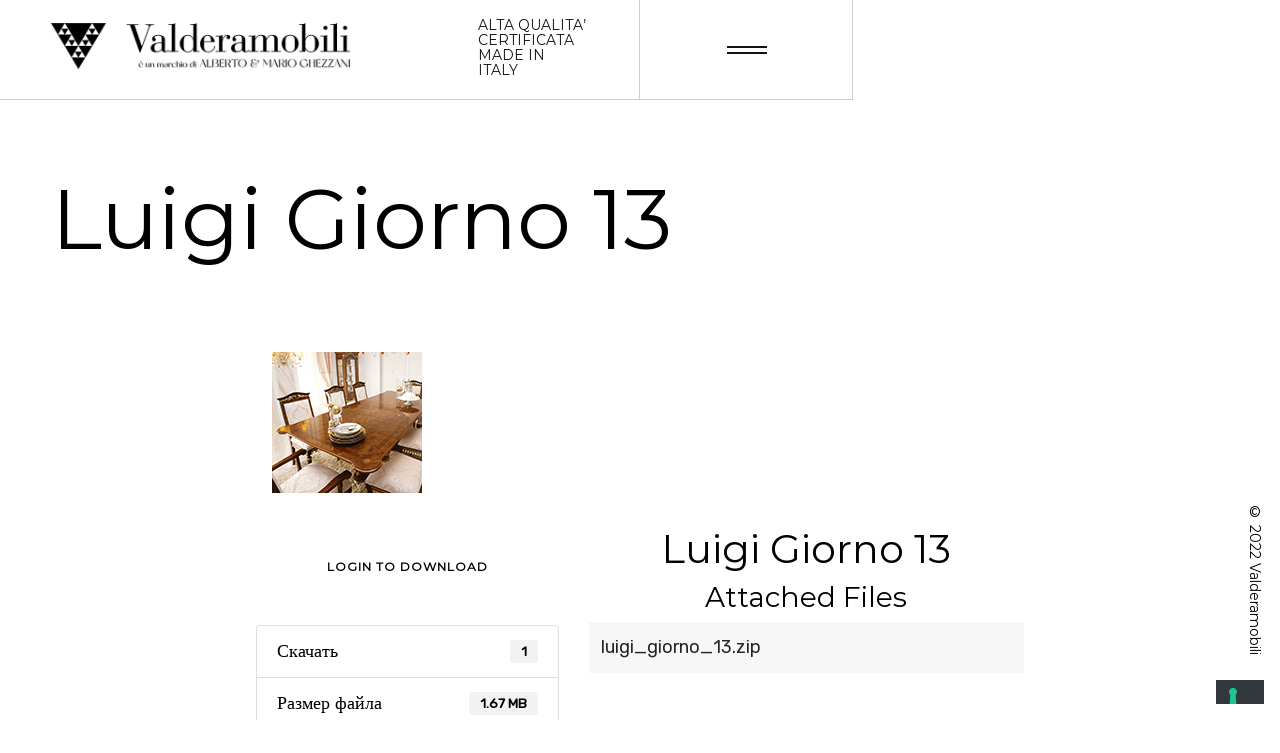

--- FILE ---
content_type: text/html; charset=UTF-8
request_url: https://www.valderamobili.ru/download/luigi-giorno-13/
body_size: 25090
content:

<!doctype html>
<html lang="ru-RU" class="bg-primary no-js">
<head>
	<meta charset="UTF-8">
	<meta name="viewport" content="width=device-width, initial-scale=1">
				<script type="text/javascript" class="_iub_cs_skip">var _iub=_iub||{};_iub.csConfiguration=_iub.csConfiguration||{};_iub.csConfiguration.siteId="1147356";_iub.csConfiguration.cookiePolicyId="40137227";</script>
			<script class="_iub_cs_skip" src="https://cs.iubenda.com/autoblocking/1147356.js"></script>
			<script>(function(html){html.className=html.className.replace(/\bno-js\b/,'r-js')})(document.documentElement);</script>
<meta name='robots' content='index, follow, max-image-preview:large, max-snippet:-1, max-video-preview:-1'/>

<!-- Google Tag Manager for WordPress by gtm4wp.com -->
<script data-cfasync="false" data-pagespeed-no-defer>var gtm4wp_datalayer_name="dataLayer";var dataLayer=dataLayer||[];</script>
<!-- End Google Tag Manager for WordPress by gtm4wp.com -->
	<!-- This site is optimized with the Yoast SEO plugin v21.2 - https://yoast.com/wordpress/plugins/seo/ -->
	<title>Luigi Giorno 13 - ValderaMobili mobili di lusso e di design classici e moderni</title>
	<link rel="canonical" href="https://www.valderamobili.it/download/luigi-giorno-13/"/>
	<meta property="og:locale" content="ru_RU"/>
	<meta property="og:type" content="article"/>
	<meta property="og:title" content="Luigi Giorno 13 - ValderaMobili mobili di lusso e di design classici e moderni"/>
	<meta property="og:url" content="https://www.valderamobili.ru/download/luigi-giorno-13/"/>
	<meta property="og:site_name" content="ValderaMobili mobili di lusso e di design classici e moderni"/>
	<meta property="article:publisher" content="https://www.facebook.com/valderamobili"/>
	<meta property="og:image" content="https://www.valderamobili.ru/wp-content/uploads/luigi_giorno_13.jpg"/>
	<meta property="og:image:width" content="150"/>
	<meta property="og:image:height" content="141"/>
	<meta property="og:image:type" content="image/jpeg"/>
	<meta name="twitter:card" content="summary_large_image"/>
	<script type="application/ld+json" class="yoast-schema-graph">{"@context":"https://schema.org","@graph":[{"@type":"WebPage","@id":"https://www.valderamobili.ru/download/luigi-giorno-13/","url":"https://www.valderamobili.ru/download/luigi-giorno-13/","name":"Luigi Giorno 13 - ValderaMobili mobili di lusso e di design classici e moderni","isPartOf":{"@id":"https://www.valderamobili.ru/#website"},"primaryImageOfPage":{"@id":"https://www.valderamobili.ru/download/luigi-giorno-13/#primaryimage"},"image":{"@id":"https://www.valderamobili.ru/download/luigi-giorno-13/#primaryimage"},"thumbnailUrl":"https://www.valderamobili.ru/wp-content/uploads/luigi_giorno_13.jpg","datePublished":"2022-06-28T08:34:50+00:00","dateModified":"2022-06-28T08:34:50+00:00","breadcrumb":{"@id":"https://www.valderamobili.ru/download/luigi-giorno-13/#breadcrumb"},"inLanguage":"ru-RU","potentialAction":[{"@type":"ReadAction","target":["https://www.valderamobili.ru/download/luigi-giorno-13/"]}]},{"@type":"ImageObject","inLanguage":"ru-RU","@id":"https://www.valderamobili.ru/download/luigi-giorno-13/#primaryimage","url":"https://www.valderamobili.ru/wp-content/uploads/luigi_giorno_13.jpg","contentUrl":"https://www.valderamobili.ru/wp-content/uploads/luigi_giorno_13.jpg","width":150,"height":141},{"@type":"BreadcrumbList","@id":"https://www.valderamobili.ru/download/luigi-giorno-13/#breadcrumb","itemListElement":[{"@type":"ListItem","position":1,"name":"Home","item":"https://www.valderamobili.ru/"},{"@type":"ListItem","position":2,"name":"Загрузки","item":"https://www.valderamobili.ru/all-downloads/"},{"@type":"ListItem","position":3,"name":"Luigi Giorno 13"}]},{"@type":"WebSite","@id":"https://www.valderamobili.ru/#website","url":"https://www.valderamobili.ru/","name":"ValderaMobili mobili di lusso e di design classici e moderni","description":"ALTA QUALITA’ CERTIFICATA MADE IN ITALY","publisher":{"@id":"https://www.valderamobili.ru/#organization"},"potentialAction":[{"@type":"SearchAction","target":{"@type":"EntryPoint","urlTemplate":"https://www.valderamobili.ru/?s={search_term_string}"},"query-input":"required name=search_term_string"}],"inLanguage":"ru-RU"},{"@type":"Organization","@id":"https://www.valderamobili.ru/#organization","name":"Valderamobili","url":"https://www.valderamobili.ru/","logo":{"@type":"ImageObject","inLanguage":"ru-RU","@id":"https://www.valderamobili.ru/#/schema/logo/image/","url":"https://www.valderamobili.ru/wp-content/uploads/2022/01/logo_nero.png","contentUrl":"https://www.valderamobili.ru/wp-content/uploads/2022/01/logo_nero.png","width":600,"height":100,"caption":"Valderamobili"},"image":{"@id":"https://www.valderamobili.ru/#/schema/logo/image/"},"sameAs":["https://www.facebook.com/valderamobili","https://www.instagram.com/valderamobili/"]}]}</script>
	<!-- / Yoast SEO plugin. -->


<link rel='dns-prefetch' href='//cdn.iubenda.com'/>
<link rel='dns-prefetch' href='//challenges.cloudflare.com'/>
<link rel='dns-prefetch' href='//use.fontawesome.com'/>
<link rel='dns-prefetch' href='//www.valderamobili.it'/>
<link rel="alternate" type="application/rss+xml" title="ValderaMobili mobili di lusso e di design classici e moderni &raquo; Лента" href="https://www.valderamobili.ru/feed/"/>
<link rel="alternate" type="application/rss+xml" title="ValderaMobili mobili di lusso e di design classici e moderni &raquo; Лента комментариев" href="https://www.valderamobili.ru/comments/feed/"/>
<link rel="alternate" type="application/rss+xml" title="ValderaMobili mobili di lusso e di design classici e moderni &raquo; Лента комментариев к &laquo;Luigi Giorno 13&raquo;" href="https://www.valderamobili.ru/download/luigi-giorno-13/feed/"/>
<script type="text/javascript">window._wpemojiSettings={"baseUrl":"https:\/\/s.w.org\/images\/core\/emoji\/14.0.0\/72x72\/","ext":".png","svgUrl":"https:\/\/s.w.org\/images\/core\/emoji\/14.0.0\/svg\/","svgExt":".svg","source":{"concatemoji":"https:\/\/www.valderamobili.ru\/wp-includes\/js\/wp-emoji-release.min.js?ver=6.3.7"}};!function(i,n){var o,s,e;function c(e){try{var t={supportTests:e,timestamp:(new Date).valueOf()};sessionStorage.setItem(o,JSON.stringify(t))}catch(e){}}function p(e,t,n){e.clearRect(0,0,e.canvas.width,e.canvas.height),e.fillText(t,0,0);var t=new Uint32Array(e.getImageData(0,0,e.canvas.width,e.canvas.height).data),r=(e.clearRect(0,0,e.canvas.width,e.canvas.height),e.fillText(n,0,0),new Uint32Array(e.getImageData(0,0,e.canvas.width,e.canvas.height).data));return t.every(function(e,t){return e===r[t]})}function u(e,t,n){switch(t){case"flag":return n(e,"\ud83c\udff3\ufe0f\u200d\u26a7\ufe0f","\ud83c\udff3\ufe0f\u200b\u26a7\ufe0f")?!1:!n(e,"\ud83c\uddfa\ud83c\uddf3","\ud83c\uddfa\u200b\ud83c\uddf3")&&!n(e,"\ud83c\udff4\udb40\udc67\udb40\udc62\udb40\udc65\udb40\udc6e\udb40\udc67\udb40\udc7f","\ud83c\udff4\u200b\udb40\udc67\u200b\udb40\udc62\u200b\udb40\udc65\u200b\udb40\udc6e\u200b\udb40\udc67\u200b\udb40\udc7f");case"emoji":return!n(e,"\ud83e\udef1\ud83c\udffb\u200d\ud83e\udef2\ud83c\udfff","\ud83e\udef1\ud83c\udffb\u200b\ud83e\udef2\ud83c\udfff")}return!1}function f(e,t,n){var r="undefined"!=typeof WorkerGlobalScope&&self instanceof WorkerGlobalScope?new OffscreenCanvas(300,150):i.createElement("canvas"),a=r.getContext("2d",{willReadFrequently:!0}),o=(a.textBaseline="top",a.font="600 32px Arial",{});return e.forEach(function(e){o[e]=t(a,e,n)}),o}function t(e){var t=i.createElement("script");t.src=e,t.defer=!0,i.head.appendChild(t)}"undefined"!=typeof Promise&&(o="wpEmojiSettingsSupports",s=["flag","emoji"],n.supports={everything:!0,everythingExceptFlag:!0},e=new Promise(function(e){i.addEventListener("DOMContentLoaded",e,{once:!0})}),new Promise(function(t){var n=function(){try{var e=JSON.parse(sessionStorage.getItem(o));if("object"==typeof e&&"number"==typeof e.timestamp&&(new Date).valueOf()<e.timestamp+604800&&"object"==typeof e.supportTests)return e.supportTests}catch(e){}return null}();if(!n){if("undefined"!=typeof Worker&&"undefined"!=typeof OffscreenCanvas&&"undefined"!=typeof URL&&URL.createObjectURL&&"undefined"!=typeof Blob)try{var e="postMessage("+f.toString()+"("+[JSON.stringify(s),u.toString(),p.toString()].join(",")+"));",r=new Blob([e],{type:"text/javascript"}),a=new Worker(URL.createObjectURL(r),{name:"wpTestEmojiSupports"});return void(a.onmessage=function(e){c(n=e.data),a.terminate(),t(n)})}catch(e){}c(n=f(s,u,p))}t(n)}).then(function(e){for(var t in e)n.supports[t]=e[t],n.supports.everything=n.supports.everything&&n.supports[t],"flag"!==t&&(n.supports.everythingExceptFlag=n.supports.everythingExceptFlag&&n.supports[t]);n.supports.everythingExceptFlag=n.supports.everythingExceptFlag&&!n.supports.flag,n.DOMReady=!1,n.readyCallback=function(){n.DOMReady=!0}}).then(function(){return e}).then(function(){var e;n.supports.everything||(n.readyCallback(),(e=n.source||{}).concatemoji?t(e.concatemoji):e.wpemoji&&e.twemoji&&(t(e.twemoji),t(e.wpemoji)))}))}((window,document),window._wpemojiSettings);</script>
<style type="text/css">img.wp-smiley,img.emoji{display:inline!important;border:none!important;box-shadow:none!important;height:1em!important;width:1em!important;margin:0 .07em!important;vertical-align:-.1em!important;background:none!important;padding:0!important}</style>
	<link rel='stylesheet' id='ur-multi-part-frontend-style-css' href='https://www.valderamobili.ru/wp-content/plugins/user-registration-multi-part/assets/css/user-registration-multi-part-frontend.css?ver=1.0.5' type='text/css' media='all'/>
<link rel='stylesheet' id='bb-css-css' href='https://www.valderamobili.ru/wp-content/plugins/scroll_magic/bestbugcore//assets/css/style.css?ver=1.4.5' type='text/css' media='all'/>
<link rel='stylesheet' id='font-awesome-css' href='https://www.valderamobili.ru/wp-content/plugins/scroll_magic/assets/libs/font-awesome/css/font-awesome.min.css?ver=6.3.7' type='text/css' media='all'/>
<link rel='stylesheet' id='font-scrollmagic-css' href='https://www.valderamobili.ru/wp-content/plugins/scroll_magic/assets/libs/font-scrollmagic/style.css?ver=6.3.7' type='text/css' media='all'/>
<link rel='stylesheet' id='animate-css' href='https://www.valderamobili.ru/wp-content/plugins/scroll_magic/assets/libs/animate/animate.min.css?ver=6.3.7' type='text/css' media='all'/>
<link rel='stylesheet' id='bb-scrollmagic-css' href='https://www.valderamobili.ru/wp-content/plugins/scroll_magic//assets/css/bb-scrollmagic.css?ver=4.2.5' type='text/css' media='all'/>
<link rel='stylesheet' id='sweetalert2-css' href='https://www.valderamobili.ru/wp-content/plugins/user-registration-pro/assets/css/sweetalert2/sweetalert2.min.css?ver=10.16.7' type='text/css' media='all'/>
<link rel='stylesheet' id='user-registration-general-css' href='https://www.valderamobili.ru/wp-content/plugins/user-registration-pro/assets/css/user-registration.css?ver=3.0.2.1' type='text/css' media='all'/>
<link rel='stylesheet' id='user-registration-smallscreen-css' href='https://www.valderamobili.ru/wp-content/plugins/user-registration-pro/assets/css/user-registration-smallscreen.css?ver=3.0.2.1' type='text/css' media='only screen and (max-width: 768px)'/>
<link rel='stylesheet' id='user-registration-my-account-layout-css' href='https://www.valderamobili.ru/wp-content/plugins/user-registration-pro/assets/css/my-account-layout.css?ver=3.0.2.1' type='text/css' media='all'/>
<link rel='stylesheet' id='dashicons-css' href='https://www.valderamobili.ru/wp-includes/css/dashicons.min.css?ver=6.3.7' type='text/css' media='all'/>
<link rel='stylesheet' id='my-custom-block-frontend-css-css' href='https://www.valderamobili.ru/wp-content/plugins/wpdm-gutenberg-blocks/build/style.css?ver=6.3.7' type='text/css' media='all'/>
<style id='global-styles-inline-css' type='text/css'>body{--wp--preset--color--black:#000;--wp--preset--color--cyan-bluish-gray:#abb8c3;--wp--preset--color--white:#fff;--wp--preset--color--pale-pink:#f78da7;--wp--preset--color--vivid-red:#cf2e2e;--wp--preset--color--luminous-vivid-orange:#ff6900;--wp--preset--color--luminous-vivid-amber:#fcb900;--wp--preset--color--light-green-cyan:#7bdcb5;--wp--preset--color--vivid-green-cyan:#00d084;--wp--preset--color--pale-cyan-blue:#8ed1fc;--wp--preset--color--vivid-cyan-blue:#0693e3;--wp--preset--color--vivid-purple:#9b51e0;--wp--preset--color--red:#ff0001;--wp--preset--color--mojo:#bb4c36;--wp--preset--color--quicksand:#b6928b;--wp--preset--color--salmon:#ff8562;--wp--preset--color--kelp:#414031;--wp--preset--color--gray:#868686;--wp--preset--color--pine-cone:#6b5e53;--wp--preset--color--natural-gray:#959089;--wp--preset--color--tra:#d7cec8;--wp--preset--color--kangarooy:#c5c8c1;--wp--preset--color--light-gray:silver;--wp--preset--color--westar:#dddad6;--wp--preset--color--light:#d8d6d7;--wp--preset--gradient--vivid-cyan-blue-to-vivid-purple:linear-gradient(135deg,rgba(6,147,227,1) 0%,#9b51e0 100%);--wp--preset--gradient--light-green-cyan-to-vivid-green-cyan:linear-gradient(135deg,#7adcb4 0%,#00d082 100%);--wp--preset--gradient--luminous-vivid-amber-to-luminous-vivid-orange:linear-gradient(135deg,rgba(252,185,0,1) 0%,rgba(255,105,0,1) 100%);--wp--preset--gradient--luminous-vivid-orange-to-vivid-red:linear-gradient(135deg,rgba(255,105,0,1) 0%,#cf2e2e 100%);--wp--preset--gradient--very-light-gray-to-cyan-bluish-gray:linear-gradient(135deg,#eee 0%,#a9b8c3 100%);--wp--preset--gradient--cool-to-warm-spectrum:linear-gradient(135deg,#4aeadc 0%,#9778d1 20%,#cf2aba 40%,#ee2c82 60%,#fb6962 80%,#fef84c 100%);--wp--preset--gradient--blush-light-purple:linear-gradient(135deg,#ffceec 0%,#9896f0 100%);--wp--preset--gradient--blush-bordeaux:linear-gradient(135deg,#fecda5 0%,#fe2d2d 50%,#6b003e 100%);--wp--preset--gradient--luminous-dusk:linear-gradient(135deg,#ffcb70 0%,#c751c0 50%,#4158d0 100%);--wp--preset--gradient--pale-ocean:linear-gradient(135deg,#fff5cb 0%,#b6e3d4 50%,#33a7b5 100%);--wp--preset--gradient--electric-grass:linear-gradient(135deg,#caf880 0%,#71ce7e 100%);--wp--preset--gradient--midnight:linear-gradient(135deg,#020381 0%,#2874fc 100%);--wp--preset--font-size--small:14px;--wp--preset--font-size--medium:40px;--wp--preset--font-size--large:90px;--wp--preset--font-size--x-large:42px;--wp--preset--font-size--normal:18px;--wp--preset--font-size--huge:140px;--wp--preset--spacing--20:.44rem;--wp--preset--spacing--30:.67rem;--wp--preset--spacing--40:1rem;--wp--preset--spacing--50:1.5rem;--wp--preset--spacing--60:2.25rem;--wp--preset--spacing--70:3.38rem;--wp--preset--spacing--80:5.06rem;--wp--preset--shadow--natural:6px 6px 9px rgba(0,0,0,.2);--wp--preset--shadow--deep:12px 12px 50px rgba(0,0,0,.4);--wp--preset--shadow--sharp:6px 6px 0 rgba(0,0,0,.2);--wp--preset--shadow--outlined:6px 6px 0 -3px rgba(255,255,255,1) , 6px 6px rgba(0,0,0,1);--wp--preset--shadow--crisp:6px 6px 0 rgba(0,0,0,1)}:where(.is-layout-flex){gap:.5em}:where(.is-layout-grid){gap:.5em}body .is-layout-flow>.alignleft{float:left;margin-inline-start:0;margin-inline-end:2em}body .is-layout-flow>.alignright{float:right;margin-inline-start:2em;margin-inline-end:0}body .is-layout-flow>.aligncenter{margin-left:auto!important;margin-right:auto!important}body .is-layout-constrained>.alignleft{float:left;margin-inline-start:0;margin-inline-end:2em}body .is-layout-constrained>.alignright{float:right;margin-inline-start:2em;margin-inline-end:0}body .is-layout-constrained>.aligncenter{margin-left:auto!important;margin-right:auto!important}body .is-layout-constrained > :where(:not(.alignleft):not(.alignright):not(.alignfull)){max-width:var(--wp--style--global--content-size);margin-left:auto!important;margin-right:auto!important}body .is-layout-constrained>.alignwide{max-width:var(--wp--style--global--wide-size)}body .is-layout-flex{display:flex}body .is-layout-flex{flex-wrap:wrap;align-items:center}body .is-layout-flex>*{margin:0}body .is-layout-grid{display:grid}body .is-layout-grid>*{margin:0}:where(.wp-block-columns.is-layout-flex){gap:2em}:where(.wp-block-columns.is-layout-grid){gap:2em}:where(.wp-block-post-template.is-layout-flex){gap:1.25em}:where(.wp-block-post-template.is-layout-grid){gap:1.25em}.has-black-color{color:var(--wp--preset--color--black)!important}.has-cyan-bluish-gray-color{color:var(--wp--preset--color--cyan-bluish-gray)!important}.has-white-color{color:var(--wp--preset--color--white)!important}.has-pale-pink-color{color:var(--wp--preset--color--pale-pink)!important}.has-vivid-red-color{color:var(--wp--preset--color--vivid-red)!important}.has-luminous-vivid-orange-color{color:var(--wp--preset--color--luminous-vivid-orange)!important}.has-luminous-vivid-amber-color{color:var(--wp--preset--color--luminous-vivid-amber)!important}.has-light-green-cyan-color{color:var(--wp--preset--color--light-green-cyan)!important}.has-vivid-green-cyan-color{color:var(--wp--preset--color--vivid-green-cyan)!important}.has-pale-cyan-blue-color{color:var(--wp--preset--color--pale-cyan-blue)!important}.has-vivid-cyan-blue-color{color:var(--wp--preset--color--vivid-cyan-blue)!important}.has-vivid-purple-color{color:var(--wp--preset--color--vivid-purple)!important}.has-black-background-color{background-color:var(--wp--preset--color--black)!important}.has-cyan-bluish-gray-background-color{background-color:var(--wp--preset--color--cyan-bluish-gray)!important}.has-white-background-color{background-color:var(--wp--preset--color--white)!important}.has-pale-pink-background-color{background-color:var(--wp--preset--color--pale-pink)!important}.has-vivid-red-background-color{background-color:var(--wp--preset--color--vivid-red)!important}.has-luminous-vivid-orange-background-color{background-color:var(--wp--preset--color--luminous-vivid-orange)!important}.has-luminous-vivid-amber-background-color{background-color:var(--wp--preset--color--luminous-vivid-amber)!important}.has-light-green-cyan-background-color{background-color:var(--wp--preset--color--light-green-cyan)!important}.has-vivid-green-cyan-background-color{background-color:var(--wp--preset--color--vivid-green-cyan)!important}.has-pale-cyan-blue-background-color{background-color:var(--wp--preset--color--pale-cyan-blue)!important}.has-vivid-cyan-blue-background-color{background-color:var(--wp--preset--color--vivid-cyan-blue)!important}.has-vivid-purple-background-color{background-color:var(--wp--preset--color--vivid-purple)!important}.has-black-border-color{border-color:var(--wp--preset--color--black)!important}.has-cyan-bluish-gray-border-color{border-color:var(--wp--preset--color--cyan-bluish-gray)!important}.has-white-border-color{border-color:var(--wp--preset--color--white)!important}.has-pale-pink-border-color{border-color:var(--wp--preset--color--pale-pink)!important}.has-vivid-red-border-color{border-color:var(--wp--preset--color--vivid-red)!important}.has-luminous-vivid-orange-border-color{border-color:var(--wp--preset--color--luminous-vivid-orange)!important}.has-luminous-vivid-amber-border-color{border-color:var(--wp--preset--color--luminous-vivid-amber)!important}.has-light-green-cyan-border-color{border-color:var(--wp--preset--color--light-green-cyan)!important}.has-vivid-green-cyan-border-color{border-color:var(--wp--preset--color--vivid-green-cyan)!important}.has-pale-cyan-blue-border-color{border-color:var(--wp--preset--color--pale-cyan-blue)!important}.has-vivid-cyan-blue-border-color{border-color:var(--wp--preset--color--vivid-cyan-blue)!important}.has-vivid-purple-border-color{border-color:var(--wp--preset--color--vivid-purple)!important}.has-vivid-cyan-blue-to-vivid-purple-gradient-background{background:var(--wp--preset--gradient--vivid-cyan-blue-to-vivid-purple)!important}.has-light-green-cyan-to-vivid-green-cyan-gradient-background{background:var(--wp--preset--gradient--light-green-cyan-to-vivid-green-cyan)!important}.has-luminous-vivid-amber-to-luminous-vivid-orange-gradient-background{background:var(--wp--preset--gradient--luminous-vivid-amber-to-luminous-vivid-orange)!important}.has-luminous-vivid-orange-to-vivid-red-gradient-background{background:var(--wp--preset--gradient--luminous-vivid-orange-to-vivid-red)!important}.has-very-light-gray-to-cyan-bluish-gray-gradient-background{background:var(--wp--preset--gradient--very-light-gray-to-cyan-bluish-gray)!important}.has-cool-to-warm-spectrum-gradient-background{background:var(--wp--preset--gradient--cool-to-warm-spectrum)!important}.has-blush-light-purple-gradient-background{background:var(--wp--preset--gradient--blush-light-purple)!important}.has-blush-bordeaux-gradient-background{background:var(--wp--preset--gradient--blush-bordeaux)!important}.has-luminous-dusk-gradient-background{background:var(--wp--preset--gradient--luminous-dusk)!important}.has-pale-ocean-gradient-background{background:var(--wp--preset--gradient--pale-ocean)!important}.has-electric-grass-gradient-background{background:var(--wp--preset--gradient--electric-grass)!important}.has-midnight-gradient-background{background:var(--wp--preset--gradient--midnight)!important}.has-small-font-size{font-size:var(--wp--preset--font-size--small)!important}.has-medium-font-size{font-size:var(--wp--preset--font-size--medium)!important}.has-large-font-size{font-size:var(--wp--preset--font-size--large)!important}.has-x-large-font-size{font-size:var(--wp--preset--font-size--x-large)!important}.wp-block-navigation a:where(:not(.wp-element-button)){color:inherit}:where(.wp-block-post-template.is-layout-flex){gap:1.25em}:where(.wp-block-post-template.is-layout-grid){gap:1.25em}:where(.wp-block-columns.is-layout-flex){gap:2em}:where(.wp-block-columns.is-layout-grid){gap:2em}.wp-block-pullquote{font-size:1.5em;line-height:1.6}</style>
<link rel='stylesheet' id='wpml-blocks-css' href='https://www.valderamobili.ru/wp-content/plugins/sitepress-multilingual-cms/dist/css/blocks/styles.css?ver=4.6.6' type='text/css' media='all'/>
<link rel='stylesheet' id='wpdm-font-awesome-css' href='https://use.fontawesome.com/releases/v5.12.1/css/all.css?ver=6.3.7' type='text/css' media='all'/>
<link rel='stylesheet' id='wpdm-front-bootstrap-css' href='https://www.valderamobili.ru/wp-content/plugins/download-manager/assets/bootstrap/css/bootstrap.min.css?ver=6.3.7' type='text/css' media='all'/>
<link rel='stylesheet' id='wpdm-front-css' href='https://www.valderamobili.ru/wp-content/plugins/download-manager/assets/css/front.css?ver=6.3.7' type='text/css' media='all'/>
<link rel='stylesheet' id='wpml-legacy-horizontal-list-0-css' href='https://www.valderamobili.ru/wp-content/plugins/sitepress-multilingual-cms/templates/language-switchers/legacy-list-horizontal/style.min.css?ver=1' type='text/css' media='all'/>
<link rel='stylesheet' id='vira-stylesheet-css' href='https://www.valderamobili.ru/wp-content/themes/vira/assets/css/theme.min.css?ver=1.2.0' type='text/css' media='all'/>
<link rel='stylesheet' id='popup-maker-site-css' href='//www.valderamobili.ru/wp-content/uploads/pum/pum-site-styles.css?generated=1715691757&#038;ver=1.18.5' type='text/css' media='all'/>
<link rel='stylesheet' id='vira-child-style-css' href='https://www.valderamobili.ru/wp-content/themes/vira-child/style.css?ver=1.0.0' type='text/css' media='all'/>
<script type='text/javascript' src='https://www.valderamobili.ru/wp-includes/js/jquery/jquery.min.js?ver=3.7.0' id='jquery-core-js'></script>
<script type='text/javascript' src='https://www.valderamobili.ru/wp-includes/js/jquery/jquery-migrate.min.js?ver=3.4.1' id='jquery-migrate-js'></script>

<script type="text/javascript" class=" _iub_cs_skip" id="iubenda-head-inline-scripts-0" type="text/javascript">var _iub=_iub||[];_iub.csConfiguration={"floatingPreferencesButtonDisplay":"bottom-right","lang":"ru","siteId":1147356,"cookiePolicyId":"40137227","whitelabel":false,"banner":{"closeButtonDisplay":false,"listPurposes":true,"explicitWithdrawal":true,"position":"float-top-center","style":"light","textColor":"#000000","backgroundColor":"#FFFFFF","customizeButtonCaptionColor":"#4D4D4D","customizeButtonColor":"#DADADA"},"perPurposeConsent":true,"enableUspr":true,"enableLgpd":true,"googleAdditionalConsentMode":true,"invalidateConsentWithoutLog":true};</script>
<script type="text/javascript" class=" _iub_cs_skip" type='text/javascript' src='//cdn.iubenda.com/cs/gpp/stub.js?ver=3.10.6' id='iubenda-head-scripts-0-js'></script>
<script type="text/javascript" charset="UTF-8" async="" class=" _iub_cs_skip" type='text/javascript' src='//cdn.iubenda.com/cs/iubenda_cs.js?ver=3.10.6' id='iubenda-head-scripts-1-js'></script>
<script type='text/javascript' id='wpml-cookie-js-extra'>//<![CDATA[
var wpml_cookies={"wp-wpml_current_language":{"value":"ru","expires":1,"path":"\/"}};var wpml_cookies={"wp-wpml_current_language":{"value":"ru","expires":1,"path":"\/"}};
//]]></script>
<script type='text/javascript' src='https://www.valderamobili.ru/wp-content/plugins/sitepress-multilingual-cms/res/js/cookies/language-cookie.js?ver=4.6.6' id='wpml-cookie-js'></script>
<script type='text/javascript' src='https://www.valderamobili.ru/wp-content/plugins/download-manager/assets/bootstrap/js/bootstrap.bundle.min.js?ver=6.3.7' id='wpdm-front-bootstrap-js'></script>
<script type='text/javascript' id='wpdm-frontjs-js-extra'>//<![CDATA[
var wpdm_url={"home":"https:\/\/www.valderamobili.ru\/","site":"https:\/\/www.valderamobili.ru\/","ajax":"https:\/\/www.valderamobili.ru\/wp-admin\/admin-ajax.php"};var wpdm_js={"spinner":"<i class=\"fas fa-sun fa-spin\"><\/i>"};
//]]></script>
<script type='text/javascript' src='https://www.valderamobili.ru/wp-content/plugins/download-manager/assets/js/front.js?ver=6.1.3' id='wpdm-frontjs-js'></script>
<script type='text/javascript' data-cfasync='false' src='https://challenges.cloudflare.com/turnstile/v0/api.js?render=explicit' id='cfturnstile-js' defer data-wp-strategy='defer'></script>
<script type='text/javascript' id='wpml-xdomain-data-js-extra'>//<![CDATA[
var wpml_xdomain_data={"css_selector":"wpml-ls-item","ajax_url":"https:\/\/www.valderamobili.ru\/wp-admin\/admin-ajax.php","current_lang":"ru","_nonce":"0deda70b7e"};
//]]></script>
<script type='text/javascript' src='https://www.valderamobili.ru/wp-content/plugins/sitepress-multilingual-cms/res/js/xdomain-data.js?ver=4.6.6' id='wpml-xdomain-data-js'></script>
<link rel="https://api.w.org/" href="https://www.valderamobili.ru/wp-json/"/><link rel="EditURI" type="application/rsd+xml" title="RSD" href="https://www.valderamobili.ru/xmlrpc.php?rsd"/>
<meta name="generator" content="WordPress 6.3.7"/>
<link rel='shortlink' href='https://www.valderamobili.ru/?p=5329'/>
<link rel="alternate" type="application/json+oembed" href="https://www.valderamobili.ru/wp-json/oembed/1.0/embed?url=https%3A%2F%2Fwww.valderamobili.ru%2Fdownload%2Fluigi-giorno-13%2F"/>
<link rel="alternate" type="text/xml+oembed" href="https://www.valderamobili.ru/wp-json/oembed/1.0/embed?url=https%3A%2F%2Fwww.valderamobili.ru%2Fdownload%2Fluigi-giorno-13%2F&#038;format=xml"/>
<meta name="generator" content="WPML ver:4.6.6 stt:1,27,45;"/>
<!-- start Simple Custom CSS and JS -->
<script type="text/javascript">jQuery(document).ready(function($){$('.w3eden .panel-footer.card-footer a.btn').text("login to download");});</script>
<!-- end Simple Custom CSS and JS -->
<!-- start Simple Custom CSS and JS -->
<style type="text/css">.floating-object1{z-index:999}</style>
<!-- end Simple Custom CSS and JS -->

<!-- Google Tag Manager for WordPress by gtm4wp.com -->
<!-- GTM Container placement set to automatic -->
<script data-cfasync="false" data-pagespeed-no-defer type="text/javascript">var dataLayer_content={"pagePostType":"wpdmpro","pagePostType2":"single-wpdmpro","pagePostAuthor":"Valderamobili"};dataLayer.push(dataLayer_content);</script>
<script data-cfasync="false">(function(w,d,s,l,i){w[l]=w[l]||[];w[l].push({'gtm.start':new Date().getTime(),event:'gtm.js'});var f=d.getElementsByTagName(s)[0],j=d.createElement(s),dl=l!='dataLayer'?'&l='+l:'';j.async=true;j.src='//www.googletagmanager.com/gtm.js?id='+i+dl;f.parentNode.insertBefore(j,f);})(window,document,'script','dataLayer','GTM-52K52FW');</script>
<!-- End Google Tag Manager for WordPress by gtm4wp.com --><meta name="generator" content="Elementor 3.16.4; features: e_dom_optimization, e_optimized_assets_loading, e_optimized_css_loading, additional_custom_breakpoints; settings: css_print_method-external, google_font-enabled, font_display-auto">
<meta name="generator" content="Powered by Slider Revolution 6.5.3 - responsive, Mobile-Friendly Slider Plugin for WordPress with comfortable drag and drop interface."/>
<link rel="icon" href="https://www.valderamobili.ru/wp-content/uploads/cropped-favicon-32x32.png" sizes="32x32"/>
<link rel="icon" href="https://www.valderamobili.ru/wp-content/uploads/cropped-favicon-192x192.png" sizes="192x192"/>
<link rel="apple-touch-icon" href="https://www.valderamobili.ru/wp-content/uploads/cropped-favicon-180x180.png"/>
<meta name="msapplication-TileImage" content="https://www.valderamobili.ru/wp-content/uploads/cropped-favicon-270x270.png"/>
<script type="text/javascript">function setREVStartSize(e){window.RSIW=window.RSIW===undefined?window.innerWidth:window.RSIW;window.RSIH=window.RSIH===undefined?window.innerHeight:window.RSIH;try{var pw=document.getElementById(e.c).parentNode.offsetWidth,newh;pw=pw===0||isNaN(pw)?window.RSIW:pw;e.tabw=e.tabw===undefined?0:parseInt(e.tabw);e.thumbw=e.thumbw===undefined?0:parseInt(e.thumbw);e.tabh=e.tabh===undefined?0:parseInt(e.tabh);e.thumbh=e.thumbh===undefined?0:parseInt(e.thumbh);e.tabhide=e.tabhide===undefined?0:parseInt(e.tabhide);e.thumbhide=e.thumbhide===undefined?0:parseInt(e.thumbhide);e.mh=e.mh===undefined||e.mh==""||e.mh==="auto"?0:parseInt(e.mh,0);if(e.layout==="fullscreen"||e.l==="fullscreen")newh=Math.max(e.mh,window.RSIH);else{e.gw=Array.isArray(e.gw)?e.gw:[e.gw];for(var i in e.rl)if(e.gw[i]===undefined||e.gw[i]===0)e.gw[i]=e.gw[i-1];e.gh=e.el===undefined||e.el===""||(Array.isArray(e.el)&&e.el.length==0)?e.gh:e.el;e.gh=Array.isArray(e.gh)?e.gh:[e.gh];for(var i in e.rl)if(e.gh[i]===undefined||e.gh[i]===0)e.gh[i]=e.gh[i-1];var nl=new Array(e.rl.length),ix=0,sl;e.tabw=e.tabhide>=pw?0:e.tabw;e.thumbw=e.thumbhide>=pw?0:e.thumbw;e.tabh=e.tabhide>=pw?0:e.tabh;e.thumbh=e.thumbhide>=pw?0:e.thumbh;for(var i in e.rl)nl[i]=e.rl[i]<window.RSIW?0:e.rl[i];sl=nl[0];for(var i in nl)if(sl>nl[i]&&nl[i]>0){sl=nl[i];ix=i;}var m=pw>(e.gw[ix]+e.tabw+e.thumbw)?1:(pw-(e.tabw+e.thumbw))/(e.gw[ix]);newh=(e.gh[ix]*m)+(e.tabh+e.thumbh);}if(window.rs_init_css===undefined)window.rs_init_css=document.head.appendChild(document.createElement("style"));document.getElementById(e.c).height=newh+"px";window.rs_init_css.innerHTML+="#"+e.c+"_wrapper { height: "+newh+"px }";}catch(e){console.log("Failure at Presize of Slider:"+e)}};</script>
		<style type="text/css" id="wp-custom-css">input:-webkit-autofill,input:-webkit-autofill:focus,input:-webkit-autofill:hover{-webkit-text-fill-color:inherit;-webkit-box-shadow:inherit;box-shadow:inherit;padding:inherit}.site-branding img{width:300px;max-height:80px}.has-small-font-size{font-size:10px}.linkSmallMenu{font-size:12px;text-transform:uppercase;padding:2px}.main-navigation .widget-title{margin-bottom:1rem;opacity:1}.is-style-label{letter-spacing:.2em}.site-description a{font-size:12px}.preloadtxt{letter-spacing:-5px}.is-style-outline.pulsante-squadrato{width:100%}.is-style-outline.pulsante-squadrato .wp-block-button__link{border:1px solid #ccc;border-radius:0;width:100%}.is-style-outline.pulsante-squadrato .wp-block-button__link:hover{background-color:#ccc;color:#fff}.wp-block-button.pulsante-squadrato.pulsante-400{width:400px;margin:auto}.contenitore-pulsanti{max-width:900px;margin:auto}.wp-block-columns>.wp-block-column:not(:last-child), .wp-block-columns>.wp-block-column:not(:first-child){padding-right:1vw;padding-left:1vw}.post-in-home ul li a{font-size:30px!important}.wp-block-columns.riga-finiture{margin-bottom:0}.next-post-wrap{display:none}.bb-video.video-mascari,.bb-video.video-mascari video{width:800px;margin:auto}.portfolio-category-collezioni #main article div figure:first-child{margin-top:-100px}.single-portfolio .wpcf7{border:none}.single-portfolio input[type="text"],.single-portfolio input[type="email"],.single-portfolio input[type="phone"],.single-portfolio input[type="search"],.single-portfolio input[type="tel"],.single-portfolio input[type="text"],.single-portfolio input[type="url"],.single-portfolio textarea{border-bottom:1px solid}.main-navigation .main-menu-container ul li.lvl-0>a{line-height:1.60}.header-style_top .main-navigation .lvl-0>a{font-size:24px}.main-navigation ul .lvl-0>a{font-family:Montserrat;letter-spacing:normal}.wp-block-separator.is-style-wide.underline-thin{border-bottom:1px solid;margin-top:15px!important}.header-style_top .main-navigation .lvl-0>a{font-size:19px!important}.elementor-widget-portfolio .elementor-portfolio-item__title{font-family:Montserrat!important;font-weight:400}.wp-block-columns.colonne50>.wp-block-column:not(:last-child), .wp-block-columns.colonne50>.wp-block-column:not(:first-child){padding-right:0;padding-left:0}.wp-block-columns.colonne50.alignfull>.wp-block-column .alignfull{width:100%;margin-left:0;margin-right:0}.wp-block-columns.colonne50.alignfull>.wp-block-column:last-child{padding-right:0}.pulsanti-collection-page a.elementor-button{width:400px;border:1px solid}.pulsanti-collection-page.trepulsanti a.elementor-button{width:300px}.pulsanti-collection-page .elementor-button{white-space:nowrap}.paginazione-portfolio .post-navigation-link-previous,.paginazione-portfolio .post-navigation-link-next{width:200px;border:1px solid #ccc;padding:7px 0 7px 0;text-align:center;position:absolute}.paginazione-portfolio .post-navigation-link-previous{left:0}.paginazione-portfolio .post-navigation-link-next{right:0}.paginazione-portfolio .wp-block-column .has-text-align-center.module-active{padding-top:7px}.tagline-home{font-size:50px}.politiche{font-size:14px}.politiche h1{font-size:20px}.w3eden #wpdmloginmodal .wpdmlogin-logo{display:none}.w3eden #wpdmloginmodal{text-align:left!important}#wpdmloginmodal .r-checkbox-wrap{width:15px;height:15px;min-height:15px;min-width:15px}#wpdmloginmodal .r-checkbox-wrap .r-checkbox{border:1px solid currentcolor}#wpdmloginmodal .login-form-meta-text div{width:50%}#wpdmloginmodal-submit .fa-user-shield::before{display:none}#wpdmloginmodal-submit{font-size:16px}.w3eden .color-info,.w3eden .color-blue{color:#000!important}#wpdmloginmodal .modal-dialog .modal-footer a{color:#000!important}#wpdmloginmodal .input-wrapper.input-focused{border:1px solid #000}#wpdmloginmodal .modal-footer .btn-link i{display:none}#wpdm-downloads .card-title{font-size:13pt}.card.wpdmap-header-card{background-color:#c5c8c1}.w3eden a{color:#000}.wp-block-gallery .blocks-gallery-image,.wp-block-gallery .blocks-gallery-item{margin:0}.wp-block-gallery.is-cropped .blocks-gallery-item img{height:auto}.customrequest a{font-size:14px}.home figcaption,.page-id-68 figcaption{font-size:80px}.menu-item.menu-item-has-children>a{text-decoration:none}.menu-item.menu-item-has-children>a:hover{cursor:default!important;color:#fff}#popmake-3864 .floatfield,#wpcf7-f3863-p4770-o2 .floatfield{position:relative;width:50%;float:left;margin-bottom:20px}#popmake-3864 .floatfield.left,#wpcf7-f3863-p4770-o2 .floatfield.left{padding-right:10px}#popmake-3864 .floatfield.right,#wpcf7-f3863-p4770-o2 .floatfield.right{padding-left:10px}#popmake-3864 select,#wpcf7-f3863-p4770-o2 select{width:100%;display:block;padding:4px 8px;min-height:36px;margin-bottom:10px;line-height:1.5;box-sizing:border-box;-webkit-appearance:none;border-radius:0;background:url(data:image/svg+xml;charset=US-ASCII,%3Csvg%20width%3D%2220%22%20height%3D%2220%22%20xmlns%3D%22http%3A%2F%2Fwww.w3.org%2F2000%2Fsvg%22%3E%3Cpath%20d%3D%22M5%206l5%205%205-5%202%201-7%207-7-7%202-1z%22%20fill%3D%22%23555%22%2F%3E%3C%2Fsvg%3E) no-repeat right 5px top 55%;background-color:rgba(0,0,0,0);background-position-x:right 5px;background-position-y:top 55%;background-repeat:no-repeat;background-attachment:scroll;background-image:url(data:image/svg+xml;charset=US-ASCII,%3Csvg%20width%3D%2220%22%20height%3D%2220%22%20xmlns%3D%22http%3A%2F%2Fwww.w3.org%2F2000%2Fsvg%22%3E%3Cpath%20d%3D%22M5%206l5%205%205-5%202%201-7%207-7-7%202-1z%22%20fill%3D%22%23555%22%2F%3E%3C%2Fsvg%3E);background-size:auto;background-origin:padding-box;background-clip:border-box}#popmake-3864 .pum-close,#wpcf7-f3863-p4770-o2 .pum-close{background-color:#32373c}#sidebar-footer div section{font-size:16px}#sidebar-footer #custom_html-6{font-size:14px}.term-mascari2d .barba-container,.term-mascari2d .r-header,.term-mascari2d #site-navigation{opacity:1!important}.term-mascari2d .panel-body.card-body{display:block!important}.single-post .entry-meta.single-meta.mb-1 span{display:none}.single-post .entry-footer.alignwide{display:none}.image-home-centertext{width:40%;margin-left:65%}.blocco-iscriviti-area-riservata{background:url(https://www.valderamobili.it/wp-content/uploads/2022/01/home-11-1.jpg);background-size:cover;padding:20%;width:170%;margin-left:-35%!important;max-width:200%}.grecaptcha-badge{opacity:0!important}.testoSEOhome a{font-size:14px}.fullwidthHome{background-color:#222!important;background-size:cover;padding:6% 5% 6% 5%;width:170%;margin-left:-35%!important;margin-bottom:0!important;max-width:200%;color:#fff!important}figure.misure table th,figure.misure table th:last-child,figure.misure.wp-block-table.is-style-border-bottom table td,figure.misure.wp-block-table.is-style-border-bottom table th{text-align:center}.pulsanticentrati div{margin:auto!important}.gallery-block-centered{background-color:#c5c8c1}.gallery-block-centered .wp-block-column{margin:auto}@media all and (max-width:1870px){.home figcaption,.page-id-68 figcaption{font-size:60px}}@media all and (max-width:1470px){.home figcaption,.page-id-68 figcaption{font-size:40px}}@media all and (max-width:1180px){.tagline-home{font-size:40px}.fullwidthHome{width:110%;margin-left:-5%!important;margin-bottom:0!important;max-width:200%}}@media all and (max-width:1080px){.home figcaption,.page-id-68 figcaption{font-size:30px}}@media all and (max-width:420px){.home .revslider{margin-top:100px!important}.image-home-centertext{width:20%;margin-left:auto}.home .wp-block-columns.alignfull>.wp-block-column:last-child{padding-right:0}.home .wp-block-columns.alignfull>.wp-block-column .alignfull .testo-blocco-uno{width:90%;margin:auto;margin-top:30px}.pulsante-view-more-right{margin-right:10px}.blocco-vlive{margin-top:-90px!important}.blocco-vlive .pr-2,.blocco-vlive .mr-2{margin-right:0!important;padding-right:0!important}.blocco-iscriviti-area-riservata{width:100%;margin-left:0!important}.entry-content .officialstrore{width:100%}.officialstrore .r-cover-mask .r-parallax-image{height:100%}.officialstrore>.wp-block-column:first-child{padding-left:0}}@media only screen and (min-width:321px){div.solitaria img{width:100%!important}}#popmake-7867 .floatfield.right,#wpcf7-f7868-o1 .floatfield.right{padding-left:10px}.wpcf7-select{width:100%;background-color:#fff;border:2px solid #000;padding:10px;margin-top:10px}#popmake-7867 .floatfield.left,#wpcf7-f7868-o1 .floatfield.left{padding-right:10px}#popmake-7867 .floatfield{position:relative;width:50%;float:left;margin-bottom:20px}#popmake-7867 select,#wpcf7-f7868-o1 select{width:100%;display:block;padding:4px 8px;min-height:36px;margin-bottom:10px;line-height:1.5;box-sizing:border-box;-webkit-appearance:none;border-radius:0;background:url(data:image/svg+xml;charset=US-ASCII,%3Csvg%20width%3D%2220%22%20height%3D%2220%22%20xmlns%3D%22http%3A%2F%2Fwww.w3.org%2F2000%2Fsvg%22%3E%3Cpath%20d%3D%22M5%206l5%205%205-5%202%201-7%207-7-7%202-1z%22%20fill%3D%22%23555%22%2F%3E%3C%2Fsvg%3E) no-repeat right 5px top 55%;background-color:rgba(0,0,0,0);background-position-x:right 5px;background-position-y:top 55%;background-repeat:no-repeat;background-attachment:scroll;background-image:url(data:image/svg+xml;charset=US-ASCII,%3Csvg%20width%3D%2220%22%20height%3D%2220%22%20xmlns%3D%22http%3A%2F%2Fwww.w3.org%2F2000%2Fsvg%22%3E%3Cpath%20d%3D%22M5%206l5%205%205-5%202%201-7%207-7-7%202-1z%22%20fill%3D%22%23555%22%2F%3E%3C%2Fsvg%3E);background-size:auto;background-origin:padding-box;background-clip:border-box}.rivenditore label{font-size:18px;margin-bottom:40px}</style>
		<style id="kirki-inline-styles">@font-face{font-family:'Montserrat';font-style:normal;font-weight:100;font-display:swap;src:url(https://www.valderamobili.ru/wp-content/fonts/montserrat/font) format('woff');unicode-range: U+0460-052F, U+1C80-1C8A, U+20B4, U+2DE0-2DFF, U+A640-A69F, U+FE2E-FE2F}@font-face{font-family:'Montserrat';font-style:normal;font-weight:100;font-display:swap;src:url(https://www.valderamobili.ru/wp-content/fonts/montserrat/font) format('woff');unicode-range:U+0301,U+0400-045F,U+0490-0491,U+04B0-04B1,U+2116}@font-face{font-family:'Montserrat';font-style:normal;font-weight:100;font-display:swap;src:url(https://www.valderamobili.ru/wp-content/fonts/montserrat/font) format('woff');unicode-range:U+0102-0103,U+0110-0111,U+0128-0129,U+0168-0169,U+01A0-01A1,U+01AF-01B0,U+0300-0301,U+0303-0304,U+0308-0309,U+0323,U+0329,U+1EA0-1EF9,U+20AB}@font-face{font-family:'Montserrat';font-style:normal;font-weight:100;font-display:swap;src:url(https://www.valderamobili.ru/wp-content/fonts/montserrat/font) format('woff');unicode-range: U+0100-02BA, U+02BD-02C5, U+02C7-02CC, U+02CE-02D7, U+02DD-02FF, U+0304, U+0308, U+0329, U+1D00-1DBF, U+1E00-1E9F, U+1EF2-1EFF, U+2020, U+20A0-20AB, U+20AD-20C0, U+2113, U+2C60-2C7F, U+A720-A7FF}@font-face{font-family:'Montserrat';font-style:normal;font-weight:100;font-display:swap;src:url(https://www.valderamobili.ru/wp-content/fonts/montserrat/font) format('woff');unicode-range: U+0000-00FF, U+0131, U+0152-0153, U+02BB-02BC, U+02C6, U+02DA, U+02DC, U+0304, U+0308, U+0329, U+2000-206F, U+20AC, U+2122, U+2191, U+2193, U+2212, U+2215, U+FEFF, U+FFFD}@font-face{font-family:'Montserrat';font-style:normal;font-weight:400;font-display:swap;src:url(https://www.valderamobili.ru/wp-content/fonts/montserrat/font) format('woff');unicode-range: U+0460-052F, U+1C80-1C8A, U+20B4, U+2DE0-2DFF, U+A640-A69F, U+FE2E-FE2F}@font-face{font-family:'Montserrat';font-style:normal;font-weight:400;font-display:swap;src:url(https://www.valderamobili.ru/wp-content/fonts/montserrat/font) format('woff');unicode-range:U+0301,U+0400-045F,U+0490-0491,U+04B0-04B1,U+2116}@font-face{font-family:'Montserrat';font-style:normal;font-weight:400;font-display:swap;src:url(https://www.valderamobili.ru/wp-content/fonts/montserrat/font) format('woff');unicode-range:U+0102-0103,U+0110-0111,U+0128-0129,U+0168-0169,U+01A0-01A1,U+01AF-01B0,U+0300-0301,U+0303-0304,U+0308-0309,U+0323,U+0329,U+1EA0-1EF9,U+20AB}@font-face{font-family:'Montserrat';font-style:normal;font-weight:400;font-display:swap;src:url(https://www.valderamobili.ru/wp-content/fonts/montserrat/font) format('woff');unicode-range: U+0100-02BA, U+02BD-02C5, U+02C7-02CC, U+02CE-02D7, U+02DD-02FF, U+0304, U+0308, U+0329, U+1D00-1DBF, U+1E00-1E9F, U+1EF2-1EFF, U+2020, U+20A0-20AB, U+20AD-20C0, U+2113, U+2C60-2C7F, U+A720-A7FF}@font-face{font-family:'Montserrat';font-style:normal;font-weight:400;font-display:swap;src:url(https://www.valderamobili.ru/wp-content/fonts/montserrat/font) format('woff');unicode-range: U+0000-00FF, U+0131, U+0152-0153, U+02BB-02BC, U+02C6, U+02DA, U+02DC, U+0304, U+0308, U+0329, U+2000-206F, U+20AC, U+2122, U+2191, U+2193, U+2212, U+2215, U+FEFF, U+FFFD}@font-face{font-family:'Playfair Display';font-style:normal;font-weight:400;font-display:swap;src:url(https://www.valderamobili.ru/wp-content/fonts/playfair-display/font) format('woff');unicode-range:U+0301,U+0400-045F,U+0490-0491,U+04B0-04B1,U+2116}@font-face{font-family:'Playfair Display';font-style:normal;font-weight:400;font-display:swap;src:url(https://www.valderamobili.ru/wp-content/fonts/playfair-display/font) format('woff');unicode-range:U+0102-0103,U+0110-0111,U+0128-0129,U+0168-0169,U+01A0-01A1,U+01AF-01B0,U+0300-0301,U+0303-0304,U+0308-0309,U+0323,U+0329,U+1EA0-1EF9,U+20AB}@font-face{font-family:'Playfair Display';font-style:normal;font-weight:400;font-display:swap;src:url(https://www.valderamobili.ru/wp-content/fonts/playfair-display/font) format('woff');unicode-range: U+0100-02BA, U+02BD-02C5, U+02C7-02CC, U+02CE-02D7, U+02DD-02FF, U+0304, U+0308, U+0329, U+1D00-1DBF, U+1E00-1E9F, U+1EF2-1EFF, U+2020, U+20A0-20AB, U+20AD-20C0, U+2113, U+2C60-2C7F, U+A720-A7FF}@font-face{font-family:'Playfair Display';font-style:normal;font-weight:400;font-display:swap;src:url(https://www.valderamobili.ru/wp-content/fonts/playfair-display/font) format('woff');unicode-range: U+0000-00FF, U+0131, U+0152-0153, U+02BB-02BC, U+02C6, U+02DA, U+02DC, U+0304, U+0308, U+0329, U+2000-206F, U+20AC, U+2122, U+2191, U+2193, U+2212, U+2215, U+FEFF, U+FFFD}@font-face{font-family:'Six Caps';font-style:normal;font-weight:400;font-display:swap;src:url(https://www.valderamobili.ru/wp-content/fonts/six-caps/font) format('woff');unicode-range: U+0100-02BA, U+02BD-02C5, U+02C7-02CC, U+02CE-02D7, U+02DD-02FF, U+0304, U+0308, U+0329, U+1D00-1DBF, U+1E00-1E9F, U+1EF2-1EFF, U+2020, U+20A0-20AB, U+20AD-20C0, U+2113, U+2C60-2C7F, U+A720-A7FF}@font-face{font-family:'Six Caps';font-style:normal;font-weight:400;font-display:swap;src:url(https://www.valderamobili.ru/wp-content/fonts/six-caps/font) format('woff');unicode-range: U+0000-00FF, U+0131, U+0152-0153, U+02BB-02BC, U+02C6, U+02DA, U+02DC, U+0304, U+0308, U+0329, U+2000-206F, U+20AC, U+2122, U+2191, U+2193, U+2212, U+2215, U+FEFF, U+FFFD}@font-face{font-family:'Questrial';font-style:normal;font-weight:400;font-display:swap;src:url(https://www.valderamobili.ru/wp-content/fonts/questrial/font) format('woff');unicode-range:U+0102-0103,U+0110-0111,U+0128-0129,U+0168-0169,U+01A0-01A1,U+01AF-01B0,U+0300-0301,U+0303-0304,U+0308-0309,U+0323,U+0329,U+1EA0-1EF9,U+20AB}@font-face{font-family:'Questrial';font-style:normal;font-weight:400;font-display:swap;src:url(https://www.valderamobili.ru/wp-content/fonts/questrial/font) format('woff');unicode-range: U+0100-02BA, U+02BD-02C5, U+02C7-02CC, U+02CE-02D7, U+02DD-02FF, U+0304, U+0308, U+0329, U+1D00-1DBF, U+1E00-1E9F, U+1EF2-1EFF, U+2020, U+20A0-20AB, U+20AD-20C0, U+2113, U+2C60-2C7F, U+A720-A7FF}@font-face{font-family:'Questrial';font-style:normal;font-weight:400;font-display:swap;src:url(https://www.valderamobili.ru/wp-content/fonts/questrial/font) format('woff');unicode-range: U+0000-00FF, U+0131, U+0152-0153, U+02BB-02BC, U+02C6, U+02DA, U+02DC, U+0304, U+0308, U+0329, U+2000-206F, U+20AC, U+2122, U+2191, U+2193, U+2212, U+2215, U+FEFF, U+FFFD}@font-face{font-family:'Montserrat';font-style:normal;font-weight:100;font-display:swap;src:url(https://www.valderamobili.ru/wp-content/fonts/montserrat/font) format('woff');unicode-range: U+0460-052F, U+1C80-1C8A, U+20B4, U+2DE0-2DFF, U+A640-A69F, U+FE2E-FE2F}@font-face{font-family:'Montserrat';font-style:normal;font-weight:100;font-display:swap;src:url(https://www.valderamobili.ru/wp-content/fonts/montserrat/font) format('woff');unicode-range:U+0301,U+0400-045F,U+0490-0491,U+04B0-04B1,U+2116}@font-face{font-family:'Montserrat';font-style:normal;font-weight:100;font-display:swap;src:url(https://www.valderamobili.ru/wp-content/fonts/montserrat/font) format('woff');unicode-range:U+0102-0103,U+0110-0111,U+0128-0129,U+0168-0169,U+01A0-01A1,U+01AF-01B0,U+0300-0301,U+0303-0304,U+0308-0309,U+0323,U+0329,U+1EA0-1EF9,U+20AB}@font-face{font-family:'Montserrat';font-style:normal;font-weight:100;font-display:swap;src:url(https://www.valderamobili.ru/wp-content/fonts/montserrat/font) format('woff');unicode-range: U+0100-02BA, U+02BD-02C5, U+02C7-02CC, U+02CE-02D7, U+02DD-02FF, U+0304, U+0308, U+0329, U+1D00-1DBF, U+1E00-1E9F, U+1EF2-1EFF, U+2020, U+20A0-20AB, U+20AD-20C0, U+2113, U+2C60-2C7F, U+A720-A7FF}@font-face{font-family:'Montserrat';font-style:normal;font-weight:100;font-display:swap;src:url(https://www.valderamobili.ru/wp-content/fonts/montserrat/font) format('woff');unicode-range: U+0000-00FF, U+0131, U+0152-0153, U+02BB-02BC, U+02C6, U+02DA, U+02DC, U+0304, U+0308, U+0329, U+2000-206F, U+20AC, U+2122, U+2191, U+2193, U+2212, U+2215, U+FEFF, U+FFFD}@font-face{font-family:'Montserrat';font-style:normal;font-weight:400;font-display:swap;src:url(https://www.valderamobili.ru/wp-content/fonts/montserrat/font) format('woff');unicode-range: U+0460-052F, U+1C80-1C8A, U+20B4, U+2DE0-2DFF, U+A640-A69F, U+FE2E-FE2F}@font-face{font-family:'Montserrat';font-style:normal;font-weight:400;font-display:swap;src:url(https://www.valderamobili.ru/wp-content/fonts/montserrat/font) format('woff');unicode-range:U+0301,U+0400-045F,U+0490-0491,U+04B0-04B1,U+2116}@font-face{font-family:'Montserrat';font-style:normal;font-weight:400;font-display:swap;src:url(https://www.valderamobili.ru/wp-content/fonts/montserrat/font) format('woff');unicode-range:U+0102-0103,U+0110-0111,U+0128-0129,U+0168-0169,U+01A0-01A1,U+01AF-01B0,U+0300-0301,U+0303-0304,U+0308-0309,U+0323,U+0329,U+1EA0-1EF9,U+20AB}@font-face{font-family:'Montserrat';font-style:normal;font-weight:400;font-display:swap;src:url(https://www.valderamobili.ru/wp-content/fonts/montserrat/font) format('woff');unicode-range: U+0100-02BA, U+02BD-02C5, U+02C7-02CC, U+02CE-02D7, U+02DD-02FF, U+0304, U+0308, U+0329, U+1D00-1DBF, U+1E00-1E9F, U+1EF2-1EFF, U+2020, U+20A0-20AB, U+20AD-20C0, U+2113, U+2C60-2C7F, U+A720-A7FF}@font-face{font-family:'Montserrat';font-style:normal;font-weight:400;font-display:swap;src:url(https://www.valderamobili.ru/wp-content/fonts/montserrat/font) format('woff');unicode-range: U+0000-00FF, U+0131, U+0152-0153, U+02BB-02BC, U+02C6, U+02DA, U+02DC, U+0304, U+0308, U+0329, U+2000-206F, U+20AC, U+2122, U+2191, U+2193, U+2212, U+2215, U+FEFF, U+FFFD}@font-face{font-family:'Playfair Display';font-style:normal;font-weight:400;font-display:swap;src:url(https://www.valderamobili.ru/wp-content/fonts/playfair-display/font) format('woff');unicode-range:U+0301,U+0400-045F,U+0490-0491,U+04B0-04B1,U+2116}@font-face{font-family:'Playfair Display';font-style:normal;font-weight:400;font-display:swap;src:url(https://www.valderamobili.ru/wp-content/fonts/playfair-display/font) format('woff');unicode-range:U+0102-0103,U+0110-0111,U+0128-0129,U+0168-0169,U+01A0-01A1,U+01AF-01B0,U+0300-0301,U+0303-0304,U+0308-0309,U+0323,U+0329,U+1EA0-1EF9,U+20AB}@font-face{font-family:'Playfair Display';font-style:normal;font-weight:400;font-display:swap;src:url(https://www.valderamobili.ru/wp-content/fonts/playfair-display/font) format('woff');unicode-range: U+0100-02BA, U+02BD-02C5, U+02C7-02CC, U+02CE-02D7, U+02DD-02FF, U+0304, U+0308, U+0329, U+1D00-1DBF, U+1E00-1E9F, U+1EF2-1EFF, U+2020, U+20A0-20AB, U+20AD-20C0, U+2113, U+2C60-2C7F, U+A720-A7FF}@font-face{font-family:'Playfair Display';font-style:normal;font-weight:400;font-display:swap;src:url(https://www.valderamobili.ru/wp-content/fonts/playfair-display/font) format('woff');unicode-range: U+0000-00FF, U+0131, U+0152-0153, U+02BB-02BC, U+02C6, U+02DA, U+02DC, U+0304, U+0308, U+0329, U+2000-206F, U+20AC, U+2122, U+2191, U+2193, U+2212, U+2215, U+FEFF, U+FFFD}@font-face{font-family:'Six Caps';font-style:normal;font-weight:400;font-display:swap;src:url(https://www.valderamobili.ru/wp-content/fonts/six-caps/font) format('woff');unicode-range: U+0100-02BA, U+02BD-02C5, U+02C7-02CC, U+02CE-02D7, U+02DD-02FF, U+0304, U+0308, U+0329, U+1D00-1DBF, U+1E00-1E9F, U+1EF2-1EFF, U+2020, U+20A0-20AB, U+20AD-20C0, U+2113, U+2C60-2C7F, U+A720-A7FF}@font-face{font-family:'Six Caps';font-style:normal;font-weight:400;font-display:swap;src:url(https://www.valderamobili.ru/wp-content/fonts/six-caps/font) format('woff');unicode-range: U+0000-00FF, U+0131, U+0152-0153, U+02BB-02BC, U+02C6, U+02DA, U+02DC, U+0304, U+0308, U+0329, U+2000-206F, U+20AC, U+2122, U+2191, U+2193, U+2212, U+2215, U+FEFF, U+FFFD}@font-face{font-family:'Questrial';font-style:normal;font-weight:400;font-display:swap;src:url(https://www.valderamobili.ru/wp-content/fonts/questrial/font) format('woff');unicode-range:U+0102-0103,U+0110-0111,U+0128-0129,U+0168-0169,U+01A0-01A1,U+01AF-01B0,U+0300-0301,U+0303-0304,U+0308-0309,U+0323,U+0329,U+1EA0-1EF9,U+20AB}@font-face{font-family:'Questrial';font-style:normal;font-weight:400;font-display:swap;src:url(https://www.valderamobili.ru/wp-content/fonts/questrial/font) format('woff');unicode-range: U+0100-02BA, U+02BD-02C5, U+02C7-02CC, U+02CE-02D7, U+02DD-02FF, U+0304, U+0308, U+0329, U+1D00-1DBF, U+1E00-1E9F, U+1EF2-1EFF, U+2020, U+20A0-20AB, U+20AD-20C0, U+2113, U+2C60-2C7F, U+A720-A7FF}@font-face{font-family:'Questrial';font-style:normal;font-weight:400;font-display:swap;src:url(https://www.valderamobili.ru/wp-content/fonts/questrial/font) format('woff');unicode-range: U+0000-00FF, U+0131, U+0152-0153, U+02BB-02BC, U+02C6, U+02DA, U+02DC, U+0304, U+0308, U+0329, U+2000-206F, U+20AC, U+2122, U+2191, U+2193, U+2212, U+2215, U+FEFF, U+FFFD}@font-face{font-family:'Montserrat';font-style:normal;font-weight:100;font-display:swap;src:url(https://www.valderamobili.ru/wp-content/fonts/montserrat/font) format('woff');unicode-range: U+0460-052F, U+1C80-1C8A, U+20B4, U+2DE0-2DFF, U+A640-A69F, U+FE2E-FE2F}@font-face{font-family:'Montserrat';font-style:normal;font-weight:100;font-display:swap;src:url(https://www.valderamobili.ru/wp-content/fonts/montserrat/font) format('woff');unicode-range:U+0301,U+0400-045F,U+0490-0491,U+04B0-04B1,U+2116}@font-face{font-family:'Montserrat';font-style:normal;font-weight:100;font-display:swap;src:url(https://www.valderamobili.ru/wp-content/fonts/montserrat/font) format('woff');unicode-range:U+0102-0103,U+0110-0111,U+0128-0129,U+0168-0169,U+01A0-01A1,U+01AF-01B0,U+0300-0301,U+0303-0304,U+0308-0309,U+0323,U+0329,U+1EA0-1EF9,U+20AB}@font-face{font-family:'Montserrat';font-style:normal;font-weight:100;font-display:swap;src:url(https://www.valderamobili.ru/wp-content/fonts/montserrat/font) format('woff');unicode-range: U+0100-02BA, U+02BD-02C5, U+02C7-02CC, U+02CE-02D7, U+02DD-02FF, U+0304, U+0308, U+0329, U+1D00-1DBF, U+1E00-1E9F, U+1EF2-1EFF, U+2020, U+20A0-20AB, U+20AD-20C0, U+2113, U+2C60-2C7F, U+A720-A7FF}@font-face{font-family:'Montserrat';font-style:normal;font-weight:100;font-display:swap;src:url(https://www.valderamobili.ru/wp-content/fonts/montserrat/font) format('woff');unicode-range: U+0000-00FF, U+0131, U+0152-0153, U+02BB-02BC, U+02C6, U+02DA, U+02DC, U+0304, U+0308, U+0329, U+2000-206F, U+20AC, U+2122, U+2191, U+2193, U+2212, U+2215, U+FEFF, U+FFFD}@font-face{font-family:'Montserrat';font-style:normal;font-weight:400;font-display:swap;src:url(https://www.valderamobili.ru/wp-content/fonts/montserrat/font) format('woff');unicode-range: U+0460-052F, U+1C80-1C8A, U+20B4, U+2DE0-2DFF, U+A640-A69F, U+FE2E-FE2F}@font-face{font-family:'Montserrat';font-style:normal;font-weight:400;font-display:swap;src:url(https://www.valderamobili.ru/wp-content/fonts/montserrat/font) format('woff');unicode-range:U+0301,U+0400-045F,U+0490-0491,U+04B0-04B1,U+2116}@font-face{font-family:'Montserrat';font-style:normal;font-weight:400;font-display:swap;src:url(https://www.valderamobili.ru/wp-content/fonts/montserrat/font) format('woff');unicode-range:U+0102-0103,U+0110-0111,U+0128-0129,U+0168-0169,U+01A0-01A1,U+01AF-01B0,U+0300-0301,U+0303-0304,U+0308-0309,U+0323,U+0329,U+1EA0-1EF9,U+20AB}@font-face{font-family:'Montserrat';font-style:normal;font-weight:400;font-display:swap;src:url(https://www.valderamobili.ru/wp-content/fonts/montserrat/font) format('woff');unicode-range: U+0100-02BA, U+02BD-02C5, U+02C7-02CC, U+02CE-02D7, U+02DD-02FF, U+0304, U+0308, U+0329, U+1D00-1DBF, U+1E00-1E9F, U+1EF2-1EFF, U+2020, U+20A0-20AB, U+20AD-20C0, U+2113, U+2C60-2C7F, U+A720-A7FF}@font-face{font-family:'Montserrat';font-style:normal;font-weight:400;font-display:swap;src:url(https://www.valderamobili.ru/wp-content/fonts/montserrat/font) format('woff');unicode-range: U+0000-00FF, U+0131, U+0152-0153, U+02BB-02BC, U+02C6, U+02DA, U+02DC, U+0304, U+0308, U+0329, U+2000-206F, U+20AC, U+2122, U+2191, U+2193, U+2212, U+2215, U+FEFF, U+FFFD}@font-face{font-family:'Playfair Display';font-style:normal;font-weight:400;font-display:swap;src:url(https://www.valderamobili.ru/wp-content/fonts/playfair-display/font) format('woff');unicode-range:U+0301,U+0400-045F,U+0490-0491,U+04B0-04B1,U+2116}@font-face{font-family:'Playfair Display';font-style:normal;font-weight:400;font-display:swap;src:url(https://www.valderamobili.ru/wp-content/fonts/playfair-display/font) format('woff');unicode-range:U+0102-0103,U+0110-0111,U+0128-0129,U+0168-0169,U+01A0-01A1,U+01AF-01B0,U+0300-0301,U+0303-0304,U+0308-0309,U+0323,U+0329,U+1EA0-1EF9,U+20AB}@font-face{font-family:'Playfair Display';font-style:normal;font-weight:400;font-display:swap;src:url(https://www.valderamobili.ru/wp-content/fonts/playfair-display/font) format('woff');unicode-range: U+0100-02BA, U+02BD-02C5, U+02C7-02CC, U+02CE-02D7, U+02DD-02FF, U+0304, U+0308, U+0329, U+1D00-1DBF, U+1E00-1E9F, U+1EF2-1EFF, U+2020, U+20A0-20AB, U+20AD-20C0, U+2113, U+2C60-2C7F, U+A720-A7FF}@font-face{font-family:'Playfair Display';font-style:normal;font-weight:400;font-display:swap;src:url(https://www.valderamobili.ru/wp-content/fonts/playfair-display/font) format('woff');unicode-range: U+0000-00FF, U+0131, U+0152-0153, U+02BB-02BC, U+02C6, U+02DA, U+02DC, U+0304, U+0308, U+0329, U+2000-206F, U+20AC, U+2122, U+2191, U+2193, U+2212, U+2215, U+FEFF, U+FFFD}@font-face{font-family:'Six Caps';font-style:normal;font-weight:400;font-display:swap;src:url(https://www.valderamobili.ru/wp-content/fonts/six-caps/font) format('woff');unicode-range: U+0100-02BA, U+02BD-02C5, U+02C7-02CC, U+02CE-02D7, U+02DD-02FF, U+0304, U+0308, U+0329, U+1D00-1DBF, U+1E00-1E9F, U+1EF2-1EFF, U+2020, U+20A0-20AB, U+20AD-20C0, U+2113, U+2C60-2C7F, U+A720-A7FF}@font-face{font-family:'Six Caps';font-style:normal;font-weight:400;font-display:swap;src:url(https://www.valderamobili.ru/wp-content/fonts/six-caps/font) format('woff');unicode-range: U+0000-00FF, U+0131, U+0152-0153, U+02BB-02BC, U+02C6, U+02DA, U+02DC, U+0304, U+0308, U+0329, U+2000-206F, U+20AC, U+2122, U+2191, U+2193, U+2212, U+2215, U+FEFF, U+FFFD}@font-face{font-family:'Questrial';font-style:normal;font-weight:400;font-display:swap;src:url(https://www.valderamobili.ru/wp-content/fonts/questrial/font) format('woff');unicode-range:U+0102-0103,U+0110-0111,U+0128-0129,U+0168-0169,U+01A0-01A1,U+01AF-01B0,U+0300-0301,U+0303-0304,U+0308-0309,U+0323,U+0329,U+1EA0-1EF9,U+20AB}@font-face{font-family:'Questrial';font-style:normal;font-weight:400;font-display:swap;src:url(https://www.valderamobili.ru/wp-content/fonts/questrial/font) format('woff');unicode-range: U+0100-02BA, U+02BD-02C5, U+02C7-02CC, U+02CE-02D7, U+02DD-02FF, U+0304, U+0308, U+0329, U+1D00-1DBF, U+1E00-1E9F, U+1EF2-1EFF, U+2020, U+20A0-20AB, U+20AD-20C0, U+2113, U+2C60-2C7F, U+A720-A7FF}@font-face{font-family:'Questrial';font-style:normal;font-weight:400;font-display:swap;src:url(https://www.valderamobili.ru/wp-content/fonts/questrial/font) format('woff');unicode-range: U+0000-00FF, U+0131, U+0152-0153, U+02BB-02BC, U+02C6, U+02DA, U+02DC, U+0304, U+0308, U+0329, U+2000-206F, U+20AC, U+2122, U+2191, U+2193, U+2212, U+2215, U+FEFF, U+FFFD}.bg-primary,.bg-header{background-color:#fff;color:#121212}.bg-accent{background-color:#bb4c36;color:#fff}.text-accent,.r-archive .hentry.sticky .title{color:#bb4c36}textarea.r-error,input.r-error{border-color:#bb4c36}.bg-header{background-color:#fff;color:#121212}.bg-menu{background-color:#000}.bg-menu,.text-color-menu{color:#fff}.bg-menu svg,.text-color-menu svg{fill:#fff}.main-navigation li a:hover,.main-navigation .current-menu-item>a{color:#ff0001}.bg-intro{background-color:#000}.bg-intro,.text-color-intro{color:#fff}.bg-intro svg,.text-color-intro svg{fill:#fff}.bg-sidebar{background-color:#000;color:#fff}.bg-sidebar svg{fill:#fff}.has-red-color{color:#ff0001}.has-red-background-color,.bg-red{background-color:#ff0001}.has-mojo-color{color:#bb4c36}.has-mojo-background-color,.bg-mojo{background-color:#bb4c36}.has-quicksand-color{color:#b6928b}.has-quicksand-background-color,.bg-quicksand{background-color:#b6928b}.has-salmon-color{color:#ff8562}.has-salmon-background-color,.bg-salmon{background-color:#ff8562}.has-black-color{color:#000}.has-black-background-color,.bg-black{background-color:#000}.has-kelp-color{color:#414031}.has-kelp-background-color,.bg-kelp{background-color:#414031}.has-gray-color{color:#868686}.has-gray-background-color,.bg-gray{background-color:#868686}.has-pine-cone-color{color:#6b5e53}.has-pine-cone-background-color,.bg-pine-cone{background-color:#6b5e53}.has-natural-gray-color{color:#959089}.has-natural-gray-background-color,.bg-natural-gray{background-color:#959089}.has-tra-color{color:#d7cec8}.has-tra-background-color,.bg-tra{background-color:#d7cec8}.has-kangarooy-color{color:#c5c8c1}.has-kangarooy-background-color,.bg-kangarooy{background-color:#c5c8c1}.has-light-gray-color{color:silver}.has-light-gray-background-color,.bg-light-gray{background-color:silver}.has-westar-color{color:#dddad6}.has-westar-background-color,.bg-westar{background-color:#dddad6}.has-light-color{color:#d8d6d7}.has-light-background-color,.bg-light{background-color:#d8d6d7}.has-white-color{color:#fff}.has-white-background-color,.bg-white{background-color:#fff}body{font-family:Montserrat;font-weight:400}h1, h2, h3, h4, h5, h6, .h1, .h2, .h3, .h4, .h5, .h6, .h7, .font-heading, .has-drop-cap:not(:focus)::first-letter, .wp-block-quote.is-style-large, .wp-block-latest-posts > li > a{font-family:Montserrat;font-weight:100}.font-secondary{font-family:Playfair\ Display;font-weight:400}.main-navigation .lvl-0>a{font-family:Six\ Caps;font-weight:400;letter-spacing:.25em;text-transform:uppercase}.main-navigation .lvl-1 a{font-family:Questrial;font-weight:400;letter-spacing:0;text-transform:lowercase}</style><meta name="generator" content="WordPress Download Manager 6.1.3"/>
                <link href="https://fonts.googleapis.com/css2?family=Rubik" rel="stylesheet">
        <style>.w3eden .fetfont,.w3eden .btn,.w3eden .btn.wpdm-front h3.title,.w3eden .wpdm-social-lock-box .IN-widget a span:last-child,.w3eden .card-header,.w3eden .card-footer,.w3eden .badge,.w3eden .label,.w3eden .table,.w3eden .card-body,.w3eden .wpdm-frontend-tabs a,.w3eden .alert:before,.w3eden .discount-msg,.w3eden .panel.dashboard-panel h3,.w3eden #wpdm-dashboard-sidebar .list-group-item,.w3eden #package-description .wp-switch-editor,.w3eden .w3eden.author-dashbboard .nav.nav-tabs li a,.w3eden .wpdm_cart thead th,.w3eden #csp .list-group-item,.w3eden .modal-title{font-family:Rubik,-apple-system,BlinkMacSystemFont,"Segoe UI",Roboto,Helvetica,Arial,sans-serif,"Apple Color Emoji","Segoe UI Emoji","Segoe UI Symbol"}.w3eden .btn{font-weight:800!important}.w3eden .btn{letter-spacing:1px;text-transform:uppercase}.w3eden #csp .list-group-item{text-transform:unset}</style>
            <style>.panel-body.card-body{display:none}.w3eden .text-right,.w3eden{text-align:center!important}.w3eden .btn-danger,.w3eden .btn-danger:not(:disabled):not(.disabled).active, .w3eden .btn-danger:not(:disabled):not(.disabled):active, .w3eden .show>.btn-danger.dropdown-toggle {color:#000;background-color:#fff;border-color:#fff}.w3eden .card-footer{background:none;border:none}.w3eden .card{border:none}.w3eden .btn-danger:hover{color:#000;background-color:#fff;border-color:#fff}.fa-lock:before{display:none}.w3eden .btn{font-family:Montserrat}.w3eden .btn-primary:not(:disabled):not(.disabled).active, .w3eden .btn-primary:not(:disabled):not(.disabled):active, .w3eden .show>.btn-primary.dropdown-toggle, .w3eden .btn-primary{color:#000;background:none;border:none;font-family:Montserrat;font-weight:800!important;padding:1rem .5rem;font-size:var(--font-size-sm)}.w3eden .btn-primary:hover{background:none;border:none;color:#000;box-shadow:none}</style>
                <style>

            :root {
                --color-primary: #4a8eff;
                --color-primary-rgb: 74, 142, 255;
                --color-primary-hover: #5998ff;
                --color-primary-active: #3281ff;
                --color-secondary: #6c757d;
                --color-secondary-rgb: 108, 117, 125;
                --color-secondary-hover: #6c757d;
                --color-secondary-active: #6c757d;
                --color-success: #018e11;
                --color-success-rgb: 1, 142, 17;
                --color-success-hover: #0aad01;
                --color-success-active: #0c8c01;
                --color-info: #2CA8FF;
                --color-info-rgb: 44, 168, 255;
                --color-info-hover: #2CA8FF;
                --color-info-active: #2CA8FF;
                --color-warning: #FFB236;
                --color-warning-rgb: 255, 178, 54;
                --color-warning-hover: #FFB236;
                --color-warning-active: #FFB236;
                --color-danger: #ff5062;
                --color-danger-rgb: 255, 80, 98;
                --color-danger-hover: #ff5062;
                --color-danger-active: #ff5062;
                --color-green: #30b570;
                --color-blue: #0073ff;
                --color-purple: #8557D3;
                --color-red: #ff5062;
                --color-muted: rgba(69, 89, 122, 0.6);
                --wpdm-font: "Rubik", -apple-system, BlinkMacSystemFont, "Segoe UI", Roboto, Helvetica, Arial, sans-serif, "Apple Color Emoji", "Segoe UI Emoji", "Segoe UI Symbol";
            }

            .wpdm-download-link.btn.btn-primary {
                border-radius: 4px;
            }


        </style>
                <script>function wpdm_rest_url(request){return"https://www.valderamobili.ru/wp-json/wpdm/"+request;}</script>
        </head>

<body class="wpdmpro-template-default single single-wpdmpro postid-5329 wp-custom-logo wp-embed-responsive user-registration-page ajax-disabled animatescroll-enabled has-menu header-style_top elementor-default elementor-kit-12" data-bg-color="" data-text-color="">


<!-- GTM Container placement set to automatic -->
<!-- Google Tag Manager (noscript) -->
				<noscript><iframe src="https://www.googletagmanager.com/ns.html?id=GTM-52K52FW" height="0" width="0" style="display:none;visibility:hidden" aria-hidden="true"></iframe></noscript>
<!-- End Google Tag Manager (noscript) --><div id="r-intro" class="offcanvas full r-intro is-style-single">
    <div class="offcanvas-inner">
       
        <div class="intro-fg abs-full">
            <div class="r-intro-title px-1">
                <h2 class="page-title title h1 font-secondary preloadtxt">Luigi Giorno 13</h2>
				
            </div>

            <div class="intro-images-wrap">
                <div class="intro-images abs-full"></div>
            </div>
        </div>

        <div class="intro-bg abs-full">
            <div class="bg-container abs-full bg-intro"></div>
            <div class="intro-bg-inner abs-full text-color-intro">
                <div class="r-intro-title px-1">
                    <h2 class="page-title title h1 font-secondary preloadtxt">Luigi Giorno 13</h2>
					
                </div>
                <div class="intro-images-wrap">
                    <div class="intro-images abs-full"></div>
                </div>
            </div>
        </div>

    </div>
</div><div id="r-zoom-image" style="display: none;">
    <div class="pan-inner">
        <div class="pan">
            <div class="part-wrap"><div class="image-part"></div></div>
        </div>
    </div>
    <div class="gallery-nav">
        <div class="bg-primary abs-full"></div>
        <div class="nav-links text-color-primary">
            <span class="prev-slide nav-link arrow-link arrow-prev"><svg class="svg-icon 36" aria-hidden="true" role="img" focusable="false" width="100" height="30" viewBox="0 0 100 30" xmlns="http://www.w3.org/2000/svg"><g><path d="M6.946 7.126a.184.184 0 0 0 0-.26L1.1 1.057c-.172-.171-.43.086-.258.258l5.392 5.373c.073.073.047.131-.054.131.085.281.103.446.054.494L.842 12.687c-.171.17.086.428.258.257l5.846-5.818z" stroke-width=".6" fill="none" fill-rule="evenodd"></path><line x1="0" y1="7" x2="50" y2="7"></line></g></svg><svg class="svg-icon fallback-icon" aria-hidden="true" role="img" focusable="false" xmlns="http://www.w3.org/2000/svg" version="1.1" x="0px" y="0px" viewBox="0 0 64 64" style="enable-background:new 0 0 64 64;" xml:space="preserve"><polygon xmlns="http://www.w3.org/2000/svg" points="10.707,23.707 9.146,22.293 0,31.293 0,32.707 9.146,41.707 10.634,40.293 3.414,33 64,33 64,31 3.414,31"/></svg></span>
            <span class="gallery-counter has-small-font-size"><span class="gallery-counter-number gallery-counter-number--current"></span> / <span class="gallery-counter-number gallery-counter-number--total"></span></span>
            <span class="next-slide nav-link arrow-link arrow-next"><svg class="svg-icon 36" aria-hidden="true" role="img" focusable="false" width="100" height="30" viewBox="0 0 100 30" xmlns="http://www.w3.org/2000/svg"><g><path d="M6.946 7.126a.184.184 0 0 0 0-.26L1.1 1.057c-.172-.171-.43.086-.258.258l5.392 5.373c.073.073.047.131-.054.131.085.281.103.446.054.494L.842 12.687c-.171.17.086.428.258.257l5.846-5.818z" stroke-width=".6" fill="none" fill-rule="evenodd"></path><line x1="0" y1="7" x2="50" y2="7"></line></g></svg><svg class="svg-icon fallback-icon" aria-hidden="true" role="img" focusable="false" xmlns="http://www.w3.org/2000/svg" version="1.1" x="0px" y="0px" viewBox="0 0 64 64" style="enable-background:new 0 0 64 64;" xml:space="preserve"><polygon points="53.293,40.293 54.854,41.707 64,32.707 64,31.293 54.854,22.293 53.366,23.707 60.586,31 0,31 0,33 60.586,33"/></svg></span>
        </div>
    </div>
</div>
<header id="masthead" class="site-header r-header bg-header">
	<div class="header-item site-branding">
            
        <a href="https://www.valderamobili.ru/" class="custom-logo-link" rel="home"><img width="640" height="100" src="https://www.valderamobili.ru/wp-content/uploads/logo-valdera-ghezzanigroup-orizz.jpg" class="custom-logo" alt="ValderaMobili mobili di lusso e di design classici e moderni" decoding="async" fetchpriority="high" srcset="https://www.valderamobili.ru/wp-content/uploads/logo-valdera-ghezzanigroup-orizz.jpg 640w, https://www.valderamobili.ru/wp-content/uploads/logo-valdera-ghezzanigroup-orizz-300x47.jpg 300w, https://www.valderamobili.ru/wp-content/uploads/logo-valdera-ghezzanigroup-orizz-600x94.jpg 600w" sizes="(max-width: 640px) 100vw, 640px"/></a>        
    </div><div class="header-item site-description">
    <a href="https://www.valderamobili.ru/" rel="home" class="bloginfo has-small-font-size">ALTA QUALITA’ CERTIFICATA MADE IN ITALY</a>
</div><div class="header-item menu-toggle-item r-menu-toggle">
    <div class="menu-toggle">
        <span class="lines"></span>
        <span class="lines-close"></span>
    </div>   
</div>
</header>

<nav id="site-navigation" class="main-navigation offcanvas full r-menu-container">
	<div class="offcanvas-inner">
		<div class="bg-menu abs-full"><div class="bg-menu-inner" data-bg="https://www.valderamobili.it/wp-content/uploads/2022/01/menu_1-1.jpg" data-bg-sm="https://www.valderamobili.it/wp-content/uploads/2022/01/menu_mobile-1.jpg"></div></div>
		<div class="offcanvas-content text-color-menu">
			<div class="wp-block-columns columns-navigation">
				<div class="wp-block-column column-menu">
					<div class="main-menu-container mb-1"><ul id="primary-menu" class="main-menu pt-1"><li id="menu-item-683" class="menu-item menu-item-type-custom menu-item-object-custom menu-item-has-children menu-item-683 lvl-0"><a href="#" data-hover="VALDERAMOBILI">VALDERAMOBILI</a>
<ul class="sub-menu">
	<li id="menu-item-1684" class="menu-item menu-item-type-post_type menu-item-object-page menu-item-1684 lvl-1"><a href="https://www.valderamobili.ru/quality/" data-hover="Качество">Качество</a></li>
	<li id="menu-item-1273" class="menu-item menu-item-type-post_type menu-item-object-page menu-item-1273 lvl-1"><a href="https://www.valderamobili.ru/k%d0%be%d0%bd%d1%82%d0%b0%d0%ba%d1%82%d1%8b/" data-hover="Контакты">Контакты</a></li>
</ul>
</li>
<li id="menu-item-686" class="menu-item menu-item-type-custom menu-item-object-custom menu-item-686 lvl-0"><a href="/blog/" data-hover="V_LIVE">V_LIVE</a></li>
<li id="menu-item-687" class="menu-item menu-item-type-custom menu-item-object-custom menu-item-687 lvl-0"><a href="/download-area/" data-hover="V_CLIENT AREA">V_CLIENT AREA</a></li>
<li id="menu-item-688" class="menu-item menu-item-type-custom menu-item-object-custom menu-item-has-children menu-item-688 lvl-0"><a href="#" data-hover="MASCARI COLLECTION">MASCARI COLLECTION</a>
<ul class="sub-menu">
	<li id="menu-item-689" class="menu-item menu-item-type-post_type menu-item-object-page menu-item-689 lvl-1"><a href="https://www.valderamobili.ru/v_atmosphere-mascari/" data-hover="V_Atmosphere">V_Atmosphere</a></li>
	<li id="menu-item-10930" class="menu-item menu-item-type-post_type menu-item-object-page menu-item-10930 lvl-1"><a href="https://www.valderamobili.ru/mascari/" data-hover="Mascari">Mascari</a></li>
</ul>
</li>
<li id="menu-item-691" class="menu-item menu-item-type-custom menu-item-object-custom menu-item-has-children menu-item-691 lvl-0"><a href="#" data-hover="AURA COLLECTION">AURA COLLECTION</a>
<ul class="sub-menu">
	<li id="menu-item-1856" class="menu-item menu-item-type-post_type menu-item-object-page menu-item-1856 lvl-1"><a href="https://www.valderamobili.ru/v_atmosphere-aura/" data-hover="V_Atmosphere">V_Atmosphere</a></li>
	<li id="menu-item-1682" class="menu-item menu-item-type-post_type menu-item-object-page menu-item-1682 lvl-1"><a href="https://www.valderamobili.ru/aura/" data-hover="Aura">Aura</a></li>
</ul>
</li>
<li id="menu-item-694" class="menu-item menu-item-type-custom menu-item-object-custom menu-item-has-children menu-item-694 lvl-0"><a href="#" data-hover="CASA PRINCIPE">CASA PRINCIPE</a>
<ul class="sub-menu">
	<li id="menu-item-3115" class="menu-item menu-item-type-post_type menu-item-object-page menu-item-3115 lvl-1"><a href="https://www.valderamobili.ru/v_atmosphere-casa-principe/" data-hover="V_Atmosphere">V_Atmosphere</a></li>
	<li id="menu-item-3118" class="menu-item menu-item-type-post_type menu-item-object-page menu-item-3118 lvl-1"><a href="https://www.valderamobili.ru/casa-principe/" data-hover="Casa Principe">Casa Principe</a></li>
</ul>
</li>
<li id="menu-item-697" class="menu-item menu-item-type-custom menu-item-object-custom menu-item-has-children menu-item-697 lvl-0"><a href="#" data-hover="LUIGI XVI COLLECTION">LUIGI XVI COLLECTION</a>
<ul class="sub-menu">
	<li id="menu-item-3116" class="menu-item menu-item-type-post_type menu-item-object-page menu-item-3116 lvl-1"><a href="https://www.valderamobili.ru/v_atmosphere-luigi-xvi/" data-hover="V_Atmosphere">V_Atmosphere</a></li>
	<li id="menu-item-3117" class="menu-item menu-item-type-post_type menu-item-object-page menu-item-3117 lvl-1"><a href="https://www.valderamobili.ru/luigi-xvi/" data-hover="Luigi XVI">Luigi XVI</a></li>
</ul>
</li>
</ul></div>				</div>
				<div class="wp-block-column column-widgets pt-1">
					<aside id="sidebar-menu" class="sidebar">
    <div class="sidebar-content">
		<section id="custom_html-9" class="widget_text widget widget_custom_html" data-widget-col="12"><div class="textwidget custom-html-widget"><div>
	<p class="socialink" style="font-size: 0.8em;
    margin: 0;
    margin-bottom: 15px;">FOLLOW US:</p>
	<a href="https://www.facebook.com/valderamobili" target="_blank" rel="noopener"><span style="line-height:2em">FACEBOOK</span></a><br>
	<a href="https://www.instagram.com/valderamobili/" target="_blank" rel="noopener"><span>INSTAGRAM</span></a><br>
</div>
<div class="language" style="padding-top:50px">
<p style="margin:0; margin-bottom:15px">Choose language</p>
<a href="https://www.valderamobili.it" style="display:inline-block; margin-bottom:0.2em"><span>ITALIANO</span></a><br>
<a href="https://www.valderamobili.com" style="display:inline-block; margin-bottom:0.2em"><span>ENGLISH</span></a><br>
<a href="https://www.valderamobili.ru" style="display:inline-block; margin-bottom:0.2em"><span>РУССКИЙ</span></a><br>	
</div>
<div class="loghi" style="padding-top:50px">
	<img src="https://www.valderamobili.it/wp-content/uploads/2022/02/logo_gimo_associato.png" alt="gimo">
</div>
<div class="privacy" style="padding-top:50px">
<a href="https://www.iubenda.com/privacy-policy/40137227" class="iubenda-nostyle no-brand iubenda-noiframe iubenda-embed iubenda-noiframe " title="Privacy Policy ">Privacy Policy</a><br>
	<a href="https://www.iubenda.com/privacy-policy/40137227/cookie-policy" class="iubenda-nostyle no-brand iubenda-noiframe iubenda-embed iubenda-noiframe " title="Cookie Policy ">Cookie Policy</a>
</div></div></section>    </div>  
</aside>				</div>
			</div>
		</div>
	</div>	
</nav>

<div id="page" class="r-site">
	<a class="skip-link screen-reader-text" href="#content">Skip to content</a>

	
	<div id="barba-wrapper">
		<div class="barba-container r-clear" data-namespace="default">
		<div class="vira-dynamic-styles">
					</div>
					<div class="r-scroll-container">
				<div id="content" class="site-content r-scroll-inner">
	<div id="primary" class="content-area">
		<main id="main" class="site-main">

		
<article id="post-5329" class="post-5329 wpdmpro type-wpdmpro status-publish has-post-thumbnail hentry wpdmcategory-luigihdgiorno-ru wpdmcategory-luigixvihdimg-ru wpdmcategory-luigixviprivatecontent-ru">

	<header class="page-header r-page-header single-header alignwide pt-1" data-module="PageHeader">

     

            
    <h1 class="page-title r-page-title mb-0">Luigi Giorno 13</h1>
</header>
	
	<div class="entry-content r-clear">
		<div class='w3eden'><!-- WPDM Template: Default Template -->
<div class="row">
    <div class="col-md-12">
        <div class="card mb-3 p-3 hide_empty [hide_empty:featured_image]"><img width="150" height="141" src="https://www.valderamobili.ru/wp-content/uploads/luigi_giorno_13.jpg" class="attachment-full size-full wp-post-image" alt="" decoding="async"/></div>
    </div>
    <div class="col-md-5">
        <div class="wpdm-button-area mb-3 p-3 card">
            <div class="w3eden"><div class="panel panel-default card"><div class="panel-body card-body"><span class="text-danger">Login is required to access this page</span></div><div class="panel-footer card-footer text-right"><a href="https://www.valderamobili.it/wp-login.php?redirect_to=/download/luigi-giorno-13/" class="btn btn-danger wpdmloginmodal-trigger btn-sm"><i class="fa fa-lock"></i> Login</a></div></div></div>
        </div>
        <ul class="list-group ml-0 mb-2">
            <li class="list-group-item d-flex justify-content-between align-items-center wpdm_hide wpdm_remove_empty">
                Версия
                <span class="badge"></span>
            </li>
            <li class="list-group-item d-flex justify-content-between align-items-center [hide_empty:download_count]">
                Скачать
                <span class="badge">1</span>
            </li>
            <li class="list-group-item d-flex justify-content-between align-items-center [hide_empty:file_size]">
                Размер файла
                <span class="badge">1.67 MB</span>
            </li>
            <li class="list-group-item d-flex justify-content-between align-items-center [hide_empty:file_count]">
                Количество файлов
                <span class="badge">1</span>
            </li>
            <li class="list-group-item d-flex justify-content-between align-items-center [hide_empty:create_date]">
                Дата создания
                <span class="badge">28 июня 2022</span>
            </li>
            <li class="list-group-item  d-flex justify-content-between align-items-center [hide_empty:update_date]">
                Последнее обновление
                <span class="badge">28 июня 2022</span>
            </li>

        </ul>
    </div>

    <div class="col-md-7">
        <h1 class="mt-0">Luigi Giorno 13</h1>
        
        <h3>Attached Files</h3>
        <div data-packageid='5329' id='wpdm-filelist-area-5329' class='wpdm-filelist-area wpdm-filelist-area-5329' style='position:relative'><table id='wpdm-filelist-5329' class='wpdm-filelist table table-hover'><thead><tr><th>Файл</th></tr></thead><tbody><tr><td>luigi_giorno_13.zip</td><td style='white-space: nowrap;' class='text-right'> </td></tr></tbody></table></div>
        <div class="wel">
            
        </div>

    </div>

</div>


</div>	</div><!-- .entry-content -->

	<footer class="entry-footer alignwide" data-module="Default">
			</footer><!-- .entry-footer -->
</article><!-- #post-5329 -->

<div class="next-post-wrap alignwide">
    
    <a class="next-post r-image-link" href="https://www.valderamobili.ru/download/luigi-giorno-12/" data-bg-color="" data-text-color="" data-module="NextPost">
        <p class="next-post-caption">Next</p>
        <h4 class="next-post-title is-style-label font-secondary">Luigi Giorno 12</h4>
        <div class="next-post-thumb">
            <div class="r-image-mask">
                <img width="150" height="91" src="https://www.valderamobili.ru/wp-content/uploads/luigi_giorno_12.jpg" class="attachment-medium size-medium wp-post-image" alt="" decoding="async"/>            </div>	
        </div>
    </a>
</div>

<div id="comments" class="comments-area comments mt-2">
	<div class="comments-content">
		</div>
	<div id="comment-form-wrap" class="comment-form-wrap has-background has-westar-background-color mb-2">
			<div id="respond" class="comment-respond">
		<p id="reply-title" class="comment-reply-title has-medium-font-size">Добавить комментарий <small><a rel="nofollow" id="cancel-comment-reply-link" href="/download/luigi-giorno-13/#respond" style="display:none;">Отменить ответ</a></small></p><p class="must-log-in">Для отправки комментария вам необходимо <a href="https://www.valderamobili.ru/wp-login.php?redirect_to=https%3A%2F%2Fwww.valderamobili.ru%2Fdownload%2Fluigi-giorno-13%2F">авторизоваться</a>.</p>	</div><!-- #respond -->
		</div>
</div>
		</main><!-- #main -->
	</div><!-- #primary -->

<aside id="sidebar-footer" class="sidebar bg-sidebar pt-2">
    <div class="sidebar-content">
		<section id="nav_menu-2" class="widget widget_nav_menu" data-widget-col="3" data-module="Default"><div class="menu-footer-1-container"><ul id="menu-footer-1" class="menu"><li id="menu-item-700" class="menu-item menu-item-type-custom menu-item-object-custom menu-item-has-children menu-item-700 lvl-0"><a href="#" data-hover="VALDERAMOBILI">VALDERAMOBILI</a>
<ul class="sub-menu">
	<li id="menu-item-3994" class="menu-item menu-item-type-post_type menu-item-object-page menu-item-3994 lvl-1"><a href="https://www.valderamobili.ru/quality/" data-hover="Качество">Качество</a></li>
	<li id="menu-item-3995" class="menu-item menu-item-type-post_type menu-item-object-page menu-item-3995 lvl-1"><a href="https://www.valderamobili.ru/k%d0%be%d0%bd%d1%82%d0%b0%d0%ba%d1%82%d1%8b/" data-hover="Контакты">Контакты</a></li>
</ul>
</li>
<li id="menu-item-703" class="menu-item menu-item-type-custom menu-item-object-custom menu-item-703 lvl-0"><a href="/blog/" data-hover="V_LIVE">V_LIVE</a></li>
<li id="menu-item-704" class="menu-item menu-item-type-custom menu-item-object-custom menu-item-704 lvl-0"><a href="https://www.valderamobili.it/download-area/" data-hover="V_CLIENT AREA">V_CLIENT AREA</a></li>
</ul></div></section><section id="nav_menu-3" class="widget widget_nav_menu" data-widget-col="3" data-module="Default"><div class="menu-footer-2-container"><ul id="menu-footer-2" class="menu"><li id="menu-item-705" class="menu-item menu-item-type-custom menu-item-object-custom menu-item-has-children menu-item-705 lvl-0"><a href="#" data-hover="MASCARI COLLECTION">MASCARI COLLECTION</a>
<ul class="sub-menu">
	<li id="menu-item-3996" class="menu-item menu-item-type-post_type menu-item-object-page menu-item-3996 lvl-1"><a href="https://www.valderamobili.ru/v_atmosphere-mascari/" data-hover="V_Atmosphere">V_Atmosphere</a></li>
	<li id="menu-item-10931" class="menu-item menu-item-type-post_type menu-item-object-page menu-item-10931 lvl-1"><a href="https://www.valderamobili.ru/mascari/" data-hover="Mascari">Mascari</a></li>
</ul>
</li>
<li id="menu-item-708" class="menu-item menu-item-type-custom menu-item-object-custom menu-item-has-children menu-item-708 lvl-0"><a href="#" data-hover="AURA COLLECTION">AURA COLLECTION</a>
<ul class="sub-menu">
	<li id="menu-item-3997" class="menu-item menu-item-type-post_type menu-item-object-page menu-item-3997 lvl-1"><a href="https://www.valderamobili.ru/v_atmosphere-aura/" data-hover="V_Atmosphere">V_Atmosphere</a></li>
	<li id="menu-item-4001" class="menu-item menu-item-type-post_type menu-item-object-page menu-item-4001 lvl-1"><a href="https://www.valderamobili.ru/aura/" data-hover="Aura">Aura</a></li>
</ul>
</li>
</ul></div></section><section id="nav_menu-4" class="widget widget_nav_menu" data-widget-col="3" data-module="Default"><div class="menu-footer-3-container"><ul id="menu-footer-3" class="menu"><li id="menu-item-711" class="menu-item menu-item-type-custom menu-item-object-custom menu-item-has-children menu-item-711 lvl-0"><a href="#" data-hover="CASA PRINCIPE">CASA PRINCIPE</a>
<ul class="sub-menu">
	<li id="menu-item-4003" class="menu-item menu-item-type-post_type menu-item-object-page menu-item-4003 lvl-1"><a href="https://www.valderamobili.ru/v_atmosphere-casa-principe/" data-hover="V_Atmosphere">V_Atmosphere</a></li>
	<li id="menu-item-4004" class="menu-item menu-item-type-post_type menu-item-object-page menu-item-4004 lvl-1"><a href="https://www.valderamobili.ru/casa-principe/" data-hover="Casa Principe">Casa Principe</a></li>
</ul>
</li>
<li id="menu-item-714" class="menu-item menu-item-type-custom menu-item-object-custom menu-item-has-children menu-item-714 lvl-0"><a href="#" data-hover="LUIGI XVI COLLECTION">LUIGI XVI COLLECTION</a>
<ul class="sub-menu">
	<li id="menu-item-4002" class="menu-item menu-item-type-post_type menu-item-object-page menu-item-4002 lvl-1"><a href="https://www.valderamobili.ru/v_atmosphere-luigi-xvi/" data-hover="V_Atmosphere">V_Atmosphere</a></li>
	<li id="menu-item-4005" class="menu-item menu-item-type-post_type menu-item-object-page menu-item-4005 lvl-1"><a href="https://www.valderamobili.ru/luigi-xvi/" data-hover="Luigi XVI">Luigi XVI</a></li>
</ul>
</li>
</ul></div></section><section id="custom_html-6" class="widget_text widget widget_custom_html" data-widget-col="3" data-module="Default"><div class="textwidget custom-html-widget"><img src="https://www.valderamobili.it/wp-content/uploads/valdera-footer.png" alt="valderamobili" width="180px">
<br><br>
è un marchio di:<br>
<strong>Alberto e Mario Ghezzani S.R.L.</strong><br>
Via Provinciale Vicarese, 189<br>
56016 San Giovanni alla Vena<br>
Vicopisano (PI)<br>
C.F. E P.IVA: 00102330503</div></section>    </div>  
</aside>
								
				</div><!-- .site-content -->
			</div><!-- .r-scroll-container -->

			
		</div><!-- .barba-container -->
	</div><!-- #barba-wrapper -->

	<div class="copyright-wrap">
    <p class="copyright-text mb-0 small">
        © 2022 Valderamobili    </p>
</div>
</div><!-- #page -->


		<script type="text/javascript">window.RS_MODULES=window.RS_MODULES||{};window.RS_MODULES.modules=window.RS_MODULES.modules||{};window.RS_MODULES.waiting=window.RS_MODULES.waiting||[];window.RS_MODULES.defered=true;window.RS_MODULES.moduleWaiting=window.RS_MODULES.moduleWaiting||{};window.RS_MODULES.type='compiled';</script>
		<div class="w3eden">

<!-- Modal Login Form -->
<div class="modal fade" id="wpdmloginmodal" tabindex="-1" role="dialog" aria-labelledby="wpdmloginmodalLabel" aria-hidden="true">
    <div class="modal-dialog modal-dialog-centered" role="document">
        <div class="modal-content">

            <div class="modal-body">

                        <div class="text-center wpdmlogin-logo">
                            <a href="https://www.valderamobili.ru/" id="wpdm_modal_login_logo"></a>
                        </div>

                    

                    <form name="loginform" id="modalloginform" action="" method="post" class="login-form">

                        <input type="hidden" name="permalink" value="https://www.valderamobili.ru/download/luigi-giorno-13/"/>

                        <input type='hidden' name='__phash' id='__phash' value='zVenN_NcPf_X11OmOO07WpvwBT-pqSZo5w5YXdLf8YRpdWnYzLa_eVuaTaSyQD9EbY4_pNyP-eoXSb-vdSXE8g'/><div class='form-group ' id='row_log'><div class='input-wrapper text-input-wrapper' id='row_log_wrapper'><label form='log'>Логин ID</label><input type='text' name='wpdm_login[log]' id='user_login' required='required' placeholder='Имя пользователя или адрес электронной почты' class='form-control'/></div></div><div class='form-group ' id='row_password'><div class='input-wrapper password-input-wrapper' id='row_password_wrapper'><label form='password'>Пароль</label><input type='password' name='wpdm_login[pwd]' id='password' required='required' placeholder='Введите пароль' class='form-control'/></div></div>
                        
                                                		<div id="cf-turnstile-1288016140" class="cf-turnstile" data-sitekey="0x4AAAAAACFo-teXrCUXQDkK" data-theme="light" data-language="auto" data-size="normal" data-retry="auto" data-retry-interval="1000" data-action="wordpress-login" data-appearance="always"></div>
			<script>document.addEventListener("DOMContentLoaded",function(){setTimeout(function(){var e=document.getElementById("cf-turnstile-1288016140");e&&!e.innerHTML.trim()&&(turnstile.remove("#cf-turnstile-1288016140"),turnstile.render("#cf-turnstile-1288016140",{sitekey:"0x4AAAAAACFo-teXrCUXQDkK"}));},0);});</script>
			<br class="cf-turnstile-br cf-turnstile-br-1288016140">
		
                        <div class="row login-form-meta-text text-muted mb-3" style="font-size: 10px">
                            <div class="col-5"><label><input class="wpdm-checkbox" name="rememberme" type="checkbox" id="rememberme" value="forever"/>Запомнить меня</label></div>
                            <div class="col-7 text-right"><label><a class="color-blue" href="https://www.valderamobili.ru/wp-login.php?action=lostpassword">Забыли пароль?</a>&nbsp;</label></div>
                        </div>



                        <input type="hidden" name="redirect_to" id="wpdm_modal_login_redirect_to" value="/download/luigi-giorno-13/"/>

                        <div class="row">
                            <div class="col-lg-12">
                                <button type="submit" name="wp-submit" id="wpdmloginmodal-submit" class="btn btn-block btn-primary btn-lg"><i class="fas fa-user-shield"></i> &nbsp;Вход</button>
                            </div>
                        </div>

                    </form>



                    
            </div>
                                        <div class="modal-footer text-center"><a href="https://www.valderamobili.ru/registration/" class="btn btn-block btn-link btn-xs wpdm-reg-link  color-primary">У вас еще нет учетной записи? <i class="fas fa-user-plus"></i> Зарегистрироваться</a></div>
                    </div>
    </div>
</div>

</div>

<script>jQuery(function($){var llbl=$('#wpdmloginmodal-submit').html();var __lm_redirect_to="/download/luigi-giorno-13/";var __lm_logo="https://www.valderamobili.ru/wp-content/uploads/cropped-favicon.png";var $body=$('body');$('#modalloginform').submit(function(){$('#wpdmloginmodal-submit').html(WPDM.html("i","","fa fa-spin fa-sync")+" Вход...");$(this).ajaxSubmit({error:function(error){$('#modalloginform').prepend(WPDM.html("div",error.responseJSON.messages,"alert alert-danger"));$('#wpdmloginmodal-submit').html(llbl);},success:function(res){if(!res.success){$('form .alert-danger').hide();$('#modalloginform').prepend(WPDM.html("div",res.message,"alert alert-danger"));$('#wpdmloginmodal-submit').html(llbl);}else{$('#wpdmloginmodal-submit').html(wpdm_js.spinner+" "+res.message);location.href=__lm_redirect_to;}}});return false;});$body.on('click','form .alert-danger',function(){$(this).slideUp();});$body.on('click','a[data-target="#wpdmloginmodal"], .wpdmloginmodal-trigger',function(e){e.preventDefault();if($(this).data('redirect')!==undefined){__lm_redirect_to=$(this).data('redirect');console.log(__lm_redirect_to);}if($(this).data('logo')!==undefined){__lm_logo=$(this).data('logo');}$('#wpdm_modal_login_logo').html(WPDM.el('img',{src:__lm_logo,alt:"Logo"}));$('#wpdmloginmodal').modal('show');});$('#wpdmloginmodal').on('shown.bs.modal',function(event){var trigger=$(event.relatedTarget);console.log(trigger.data('redirect'));if(trigger.data('redirect')!==undefined){__lm_redirect_to=trigger.data('redirect');console.log(__lm_redirect_to);}if($(this).data('logo')!==undefined){__lm_logo=$(this).data('logo');}$('#wpdm_modal_login_logo').html(WPDM.el('img',{src:__lm_logo,alt:"Logo"}));$('#user_login').trigger('focus')});$(window).keydown(function(event){if(event.ctrlKey&&event.keyCode===76){$('#wpdmloginmodal').modal('show');event.preventDefault();}});});</script>
<style>
    #wpdmloginmodal .modal-content{
        border: 0;
        box-shadow: 0 0 20px rgba(0,0,0,0.2);
    }
    #wpdmloginmodal .modal-dialog{
        width: 380px;
    }
    #wpdmloginmodal .modal-dialog .modal-body{
        padding: 40px;
    }
    .w3eden .card.card-social-login .card-header{
        font-size: 11px !important;
    }
    #wpdmloginmodal-submit{
        font-size: 12px;
    }
    @media (max-width: 500px) {
        #wpdmloginmodal{
            z-index: 999999999;
        }
        #wpdmloginmodal .modal-dialog {
            width: 90%;
            margin: 5% auto;
        }
    }
</style>
            <script>jQuery(function($){setTimeout(function(){$.get('https://www.valderamobili.ru/?__wpdm_view_count=c4ef02f367&id=5329');},2000)
$('head').append('<link rel="stylesheet" href="https://cdn.jsdelivr.net/npm/@fancyapps/ui/dist/fancybox.css" type="text/css" />');$.getScript("https://cdn.jsdelivr.net/npm/@fancyapps/ui/dist/fancybox.umd.js",function(){Fancybox.bind("a.wpdm-lightbox");})});</script>
            <div id="fb-root"></div>
                    <style>

            .wpdm-popover {
                transition: all ease-in-out 400ms;
                position: relative;display: inline-block;
            }

            .wpdm-popover .wpdm-hover-card {
                position: absolute;
                left: 0;
                bottom: 50px;
                width: 100%;
                transition: all ease-in-out 400ms;
                margin-bottom: 28px;
                opacity: 0;
                z-index: -999999;
            }

            .wpdm-popover:hover .wpdm-hover-card {
                transition: all ease-in-out 400ms;
                opacity: 1;
                z-index: 999999;
                bottom: 0px;
            }

            .wpdm-popover .wpdm-hover-card.hover-preview img {
                width: 104px;
                border-radius: 3px;
            }

            .wpdm-popover .card .card-footer{
                background: rgba(0,0,0,0.02);
            }

            .packinfo {
                margin-top: 10px;
                font-weight: 400;
                font-size: 14px;
            }
        </style>
        <script>jQuery(function($){$('a[data-show-on-hover]').on('hover',function(){$($(this).data('show-on-hover')).fadeIn();});});</script>
        <div id="pum-10053" class="pum pum-overlay pum-theme-3854 pum-theme-tema-predefinito popmake-overlay click_open" data-popmake="{&quot;id&quot;:10053,&quot;slug&quot;:&quot;%d0%b7%d0%b0%d0%bf%d1%80%d0%be%d1%81-%d1%82%d0%be%d1%80%d0%b3%d0%be%d0%b2%d0%b0%d1%8f-%d1%82%d0%be%d1%87%d0%ba%d0%b0&quot;,&quot;theme_id&quot;:3854,&quot;cookies&quot;:[],&quot;triggers&quot;:[{&quot;type&quot;:&quot;click_open&quot;,&quot;settings&quot;:{&quot;cookie_name&quot;:&quot;&quot;,&quot;extra_selectors&quot;:&quot;.chiedipuntovendita a&quot;}}],&quot;mobile_disabled&quot;:null,&quot;tablet_disabled&quot;:null,&quot;meta&quot;:{&quot;display&quot;:{&quot;stackable&quot;:false,&quot;overlay_disabled&quot;:false,&quot;scrollable_content&quot;:false,&quot;disable_reposition&quot;:false,&quot;size&quot;:&quot;medium&quot;,&quot;responsive_min_width&quot;:&quot;340px&quot;,&quot;responsive_min_width_unit&quot;:false,&quot;responsive_max_width&quot;:&quot;50%&quot;,&quot;responsive_max_width_unit&quot;:false,&quot;custom_width&quot;:&quot;640px&quot;,&quot;custom_width_unit&quot;:false,&quot;custom_height&quot;:&quot;380px&quot;,&quot;custom_height_unit&quot;:false,&quot;custom_height_auto&quot;:false,&quot;location&quot;:&quot;center&quot;,&quot;position_from_trigger&quot;:false,&quot;position_top&quot;:&quot;100&quot;,&quot;position_left&quot;:&quot;0&quot;,&quot;position_bottom&quot;:&quot;0&quot;,&quot;position_right&quot;:&quot;0&quot;,&quot;position_fixed&quot;:&quot;1&quot;,&quot;animation_type&quot;:&quot;fade&quot;,&quot;animation_speed&quot;:&quot;350&quot;,&quot;animation_origin&quot;:&quot;center top&quot;,&quot;overlay_zindex&quot;:false,&quot;zindex&quot;:&quot;1999999999&quot;},&quot;close&quot;:{&quot;text&quot;:&quot;&quot;,&quot;button_delay&quot;:&quot;100&quot;,&quot;overlay_click&quot;:false,&quot;esc_press&quot;:false,&quot;f4_press&quot;:false},&quot;click_open&quot;:[]}}" role="dialog" aria-modal="false" aria-labelledby="pum_popup_title_10053">

	<div id="popmake-10053" class="pum-container popmake theme-3854 pum-responsive pum-responsive-medium responsive size-medium pum-position-fixed">

				

							<div id="pum_popup_title_10053" class="pum-title popmake-title">
				Richiesta Punto Vendita			</div>
		

		

				<div class="pum-content popmake-content" tabindex="0">
			<p>Для запроса информации о ближайшей точке продаж, заполните форму ниже:</p>

<div class="wpcf7 no-js" id="wpcf7-f10054-o1" lang="ru-RU" dir="ltr">
<div class="screen-reader-response"><p role="status" aria-live="polite" aria-atomic="true"></p> <ul></ul></div>
<form action="/download/luigi-giorno-13/#wpcf7-f10054-o1" method="post" class="wpcf7-form init" aria-label="Контактная форма" novalidate="novalidate" data-status="init">
<div style="display: none;">
<input type="hidden" name="_wpcf7" value="10054"/>
<input type="hidden" name="_wpcf7_version" value="5.8.6"/>
<input type="hidden" name="_wpcf7_locale" value="ru_RU"/>
<input type="hidden" name="_wpcf7_unit_tag" value="wpcf7-f10054-o1"/>
<input type="hidden" name="_wpcf7_container_post" value="0"/>
<input type="hidden" name="_wpcf7_posted_data_hash" value=""/>
<input type="hidden" name="_wpcf7_recaptcha_response" value=""/>
</div>
<div class="floatfield left">
	<p><label>имя<br/>
<span class="wpcf7-form-control-wrap" data-name="your-name"><input size="40" class="wpcf7-form-control wpcf7-text wpcf7-validates-as-required" aria-required="true" aria-invalid="false" value="" type="text" name="your-name"/></span> </label>
	</p>
</div>
<div class="floatfield right">
	<p><label>фамилия<br/>
<span class="wpcf7-form-control-wrap" data-name="your-surname"><input size="40" class="wpcf7-form-control wpcf7-text wpcf7-validates-as-required" aria-required="true" aria-invalid="false" value="" type="text" name="your-surname"/></span> </label>
	</p>
</div>
<div class="floatfield left">
	<p><label> ваш адрес электронной почты<br/>
<span class="wpcf7-form-control-wrap" data-name="your-email"><input size="40" class="wpcf7-form-control wpcf7-email wpcf7-validates-as-required wpcf7-text wpcf7-validates-as-email" aria-required="true" aria-invalid="false" value="" type="email" name="your-email"/></span> </label>
	</p>
</div>
<div class="floatfield right">
	<p><label> почтовый индекс<br/>
<span class="wpcf7-form-control-wrap" data-name="your-cap"><input size="40" class="wpcf7-form-control wpcf7-text wpcf7-validates-as-required" aria-required="true" aria-invalid="false" value="" type="text" name="your-cap"/></span></label>
	</p>
</div>
<div class="floatfield left">
	<p><label>Страна<br/>
<span class="wpcf7-form-control-wrap" data-name="your-country"><input size="40" class="wpcf7-form-control wpcf7-text wpcf7-validates-as-required" aria-required="true" aria-invalid="false" value="" type="text" name="your-country"/></span> </label>
	</p>
</div>
<div class="floatfield right">
	<p><label>накопление баллов<br/>
<span class="wpcf7-form-control-wrap" data-name="collection"><select class="wpcf7-form-control wpcf7-select wpcf7-validates-as-required colle-int" aria-required="true" aria-invalid="false" name="collection"><option value="">&#8212;Выберите вариант&#8212;</option><option value="Mascari">Mascari</option><option value="Aura">Aura</option><option value="Casa Principe">Casa Principe</option><option value="Luigi XVI">Luigi XVI</option><option value="Tutte">Tutte</option></select></span></label>
	</p>
</div>
<p><label> сообщение (facoltativo)<br/>
<span class="wpcf7-form-control-wrap" data-name="your-message"><textarea cols="40" rows="10" class="wpcf7-form-control wpcf7-textarea" aria-invalid="false" name="your-message"></textarea></span> </label>
</p>
<p><div class="cf7-cf-turnstile" style="margin-top: 0px; margin-bottom: -15px;"> <div id="cf-turnstile-cf7-3184701987" class="cf-turnstile" data-sitekey="0x4AAAAAACFo-teXrCUXQDkK" data-theme="light" data-language="auto" data-size="normal" data-retry="auto" data-retry-interval="1000" data-action="contact-form-7" data-appearance="always"></div> <script>document.addEventListener("DOMContentLoaded",function(){setTimeout(function(){var e=document.getElementById("cf-turnstile-cf7-3184701987");e&&!e.innerHTML.trim()&&(turnstile.remove("#cf-turnstile-cf7-3184701987"),turnstile.render("#cf-turnstile-cf7-3184701987",{sitekey:"0x4AAAAAACFo-teXrCUXQDkK"}));},0);});</script> <br class="cf-turnstile-br cf-turnstile-br-cf7-3184701987"> <script>document.addEventListener("DOMContentLoaded",function(){document.querySelectorAll('.wpcf7-form').forEach(function(e){e.addEventListener('submit',function(){if(document.getElementById('cf-turnstile-cf7-3184701987')){setTimeout(function(){turnstile.reset('#cf-turnstile-cf7-3184701987');},1000)}})})});</script> </div><br/><input class="wpcf7-form-control wpcf7-submit has-spinner" type="submit" value="отправить"/>
</p><input type='hidden' class='wpcf7-pum' value='{"closepopup":false,"closedelay":0,"openpopup":false,"openpopup_id":0}'/><div class="wpcf7-response-output" aria-hidden="true"></div>
</form>
</div>

		</div>


				

							<button type="button" class="pum-close popmake-close" aria-label="Закрыть">
			CHIUDI			</button>
		
	</div>

</div>
			<link rel="preload" as="font" id="rs-icon-set-revicon-woff" href="https://www.valderamobili.ru/wp-content/plugins/revslider1/public/assets/fonts/revicons/revicons.woff?5510888" type="font/woff" crossorigin="anonymous" media="all"/>
<link rel='stylesheet' id='rs-plugin-settings-css' href='https://www.valderamobili.ru/wp-content/plugins/revslider1/public/assets/css/rs6.css?ver=6.5.3' type='text/css' media='all'/>
<style id='rs-plugin-settings-inline-css' type='text/css'>
#rs-demo-id {}
</style>
<link rel='stylesheet' id='contact-form-7-css' href='https://www.valderamobili.ru/wp-content/plugins/contact-form-7/includes/css/styles.css?ver=5.8.6' type='text/css' media='all'/>
<script type='text/javascript' src='https://www.valderamobili.ru/wp-content/plugins/user-registration-multi-part/assets/js/frontend/user-registration-multi-part-frontend.min.js?ver=1.0.5' id='ur-multi-part-frontend-script-js'></script>
<script type='text/javascript' src='https://www.valderamobili.ru/wp-content/plugins/scroll_magic/assets/libs/TweenMax/gsap.min.js?ver=3.0.1' id='gsap-js'></script>
<script type='text/javascript' src='https://www.valderamobili.ru/wp-content/plugins/scroll_magic/assets/libs/TweenMax/SplitText3.min.js?ver=3.0.1' id='SplitText3-js'></script>
<script type='text/javascript' src='https://www.valderamobili.ru/wp-content/plugins/scroll_magic/assets/libs/TweenMax/ScrollToPlugin.min.js?ver=4.2.5' id='ScrollToPlugin-js'></script>
<script type='text/javascript' src='https://www.valderamobili.ru/wp-content/plugins/scroll_magic/assets/libs/TweenMax/MotionPathPlugin.js?ver=3.0.1' id='MotionPathPlugin-js'></script>
<script type='text/javascript' src='https://www.valderamobili.ru/wp-content/plugins/scroll_magic/assets/libs/scrollmagic/ScrollMagic.min.js?ver=2.0.6' id='ScrollMagic-js'></script>
<script type='text/javascript' src='https://www.valderamobili.ru/wp-content/plugins/scroll_magic/assets/libs/scrollmagic/plugins/animation.gsap.min.js?ver=2.0.7' id='animation-gsap-js'></script>
<script type='text/javascript' id='bb-scrollmagic-js-extra'>//<![CDATA[
var BB_DEVICE=["desktop"];var BB_ALLOW_CLASS_NAME=["true"];var BB_SCENES={"atmosphere-1":{"settings":{"shortcode":{"text":{"name":"text","icon":"scrollyicon-font_download","content":"Lorem ipsum dolor sit amet, consectetur adipiscing elit, sed do eiusmod tempor incididunt ut labore et dolore magna aliqua. Ut enim ad minim veniam, quis nostrud exercitation ullamco laboris nisi ut aliquip ex ea commodo consequat.","URL":"","target":"_blank","fontSize":"14px","fontFamily":"","cstFontFamily":"","fontWeight":"400","fontStyle":"normal","textAlign":"left","textTransform":"none","letterSpacing":"","lineHeight":"","textDecoration":"none","classCSS":""},"img":{"name":"image","icon":"scrollyicon-photo_size_select_actual","image":"https:\/\/www.valderamobili.it\/wp-content\/uploads\/2022\/01\/floating-img1.png","URL":"","target":"_blank","alt":"","classCSS":""},"button":{"name":"button","icon":"scrollyicon-radio_button_checked","title":"Click Here","iconButton":"","URL":"","target":"_blank","iconFontSize":"24px","fontSize":"14px","fontFamily":"","cstFontFamily":"","fontWeight":"400","fontStyle":"normal","textTransform":"none","letterSpacing":"","lineHeight":"","textDecoration":"none","classCSS":""},"sequence":{"name":"sequence","icon":"scrollyicon-burst_mode","images":["https:\/\/www.valderamobili.it\/wp-content\/plugins\/scroll_magic\/assets\/images\/sequense-image.png"],"URL":"","target":"_blank","alt":"","classCSS":""},"video":{"name":"video","icon":"scrollyicon-video_collection","video":"","poster":"https:\/\/www.valderamobili.it\/wp-content\/plugins\/scroll_magic\/assets\/images\/video.png","autoPlay":"off","controls":"on","loop":"off","muted":"off","preload":"off","classCSS":""},"audio":{"name":"audio","icon":"scrollyicon-audiotrack","audio":"","autoPlay":"off","controls":"on","loop":"off","muted":"off","preload":"off","classCSS":""},"svg":{"name":"svg","icon":"scrollyicon-extension","svg":"https:\/\/www.valderamobili.it\/wp-content\/plugins\/scroll_magic\/assets\/images\/svg.svg","classCSS":""},"shape":{"name":"shape","icon":"scrollyicon-crop_din","classCSS":""}},"shortcodeSelected":"img","general":{"name":"atmosphere-1","duration":"2400","offset":"","pin":"off","pushFollowers":"true","triggerHook":"0.5","vertical":"on","reverse":"true","triggerElement":""},"ease":{"delay":"","duration":"0.5","ease":""},"class":{"classToggleEnable":"off","classCSS":"bounce","customClassCSS":""},"scene_id":"337"},"init":{"position":"absolute","y":"0"},"tween":{"position":"absolute","y":"800","ease":"Power1.easeInOut"},"misc":{"drawSVG":"off","unableFill":"false","stroke":"","strokeWidth":"","imageSequence":"off","textDance":"false","textDanceStyle":"wave_from","textDanceSpeed":"0.01","scrollToPlay":"off","timeLapse":"off","imageSequenceRepeat":"","selector":"","container":"","disableMobile":"off","disableDesktop":"off","clickTo":""},"bezier":[]},"atmosphere-2":{"settings":{"shortcode":{"text":{"name":"text","icon":"scrollyicon-font_download","content":"Lorem ipsum dolor sit amet, consectetur adipiscing elit, sed do eiusmod tempor incididunt ut labore et dolore magna aliqua. Ut enim ad minim veniam, quis nostrud exercitation ullamco laboris nisi ut aliquip ex ea commodo consequat.","URL":"","target":"_blank","fontSize":"14px","fontFamily":"","cstFontFamily":"","fontWeight":"400","fontStyle":"normal","textAlign":"left","textTransform":"none","letterSpacing":"","lineHeight":"","textDecoration":"none","classCSS":""},"img":{"name":"image","icon":"scrollyicon-photo_size_select_actual","image":"https:\/\/www.valderamobili.it\/wp-content\/uploads\/2022\/01\/floating-img2.png","URL":"","target":"_blank","alt":"","classCSS":""},"button":{"name":"button","icon":"scrollyicon-radio_button_checked","title":"Click Here","iconButton":"","URL":"","target":"_blank","iconFontSize":"24px","fontSize":"14px","fontFamily":"","cstFontFamily":"","fontWeight":"400","fontStyle":"normal","textTransform":"none","letterSpacing":"","lineHeight":"","textDecoration":"none","classCSS":""},"sequence":{"name":"sequence","icon":"scrollyicon-burst_mode","images":["https:\/\/www.valderamobili.it\/wp-content\/plugins\/scroll_magic\/assets\/images\/sequense-image.png"],"URL":"","target":"_blank","alt":"","classCSS":""},"video":{"name":"video","icon":"scrollyicon-video_collection","video":"","poster":"https:\/\/www.valderamobili.it\/wp-content\/plugins\/scroll_magic\/assets\/images\/video.png","autoPlay":"off","controls":"on","loop":"off","muted":"off","preload":"off","classCSS":""},"audio":{"name":"audio","icon":"scrollyicon-audiotrack","audio":"","autoPlay":"off","controls":"on","loop":"off","muted":"off","preload":"off","classCSS":""},"svg":{"name":"svg","icon":"scrollyicon-extension","svg":"https:\/\/www.valderamobili.it\/wp-content\/plugins\/scroll_magic\/assets\/images\/svg.svg","classCSS":""},"shape":{"name":"shape","icon":"scrollyicon-crop_din","classCSS":""}},"shortcodeSelected":"img","general":{"name":"atmosphere-2","duration":"2400","offset":"","pin":"off","pushFollowers":"true","triggerHook":"0.5","vertical":"on","reverse":"true","triggerElement":""},"ease":{"delay":"","duration":"0.5","ease":""},"class":{"classToggleEnable":"off","classCSS":"bounce","customClassCSS":""},"scene_id":"342"},"init":{"position":"absolute","y":"0"},"tween":{"position":"absolute","y":"800","ease":"Power1.easeInOut"},"misc":{"drawSVG":"off","unableFill":"false","stroke":"","strokeWidth":"","imageSequence":"off","textDance":"false","textDanceStyle":"wave_from","textDanceSpeed":"0.01","scrollToPlay":"off","timeLapse":"off","imageSequenceRepeat":"","selector":"","container":"","disableMobile":"off","disableDesktop":"off","clickTo":""},"bezier":[]},"aura-atmosphere-1":{"settings":{"shortcode":{"text":{"name":"text","icon":"scrollyicon-font_download","content":"Lorem ipsum dolor sit amet, consectetur adipiscing elit, sed do eiusmod tempor incididunt ut labore et dolore magna aliqua. Ut enim ad minim veniam, quis nostrud exercitation ullamco laboris nisi ut aliquip ex ea commodo consequat.","URL":"","target":"_blank","fontSize":"14px","fontFamily":"","cstFontFamily":"","fontWeight":"400","fontStyle":"normal","textAlign":"left","textTransform":"none","letterSpacing":"","lineHeight":"","textDecoration":"none","classCSS":""},"img":{"name":"image","icon":"scrollyicon-photo_size_select_actual","image":"https:\/\/www.valderamobili.it\/wp-content\/uploads\/2022\/03\/fly-1.png","URL":"","target":"_blank","alt":"","classCSS":""},"button":{"name":"button","icon":"scrollyicon-radio_button_checked","title":"Click Here","iconButton":"","URL":"","target":"_blank","iconFontSize":"24px","fontSize":"14px","fontFamily":"","cstFontFamily":"","fontWeight":"400","fontStyle":"normal","textTransform":"none","letterSpacing":"","lineHeight":"","textDecoration":"none","classCSS":""},"sequence":{"name":"sequence","icon":"scrollyicon-burst_mode","images":["https:\/\/www.valderamobili.it\/wp-content\/plugins\/scroll_magic\/assets\/images\/sequense-image.png"],"URL":"","target":"_blank","alt":"","classCSS":""},"video":{"name":"video","icon":"scrollyicon-video_collection","video":"","poster":"https:\/\/www.valderamobili.it\/wp-content\/plugins\/scroll_magic\/assets\/images\/video.png","autoPlay":"off","controls":"on","loop":"off","muted":"off","preload":"off","classCSS":""},"audio":{"name":"audio","icon":"scrollyicon-audiotrack","audio":"","autoPlay":"off","controls":"on","loop":"off","muted":"off","preload":"off","classCSS":""},"svg":{"name":"svg","icon":"scrollyicon-extension","svg":"https:\/\/www.valderamobili.it\/wp-content\/plugins\/scroll_magic\/assets\/images\/svg.svg","classCSS":""},"shape":{"name":"shape","icon":"scrollyicon-crop_din","classCSS":""}},"shortcodeSelected":"img","general":{"name":"aura-atmosphere-1","duration":"2400","offset":"","pin":"off","pushFollowers":"true","triggerHook":"0.5","vertical":"on","reverse":"true","triggerElement":""},"ease":{"delay":"","duration":"0.5","ease":""},"class":{"classToggleEnable":"off","classCSS":"bounce","customClassCSS":""},"scene_id":"1626"},"init":{"position":"absolute","y":"0"},"tween":{"position":"absolute","y":"800","ease":"Power1.easeInOut"},"misc":{"drawSVG":"off","unableFill":"false","stroke":"","strokeWidth":"","imageSequence":"off","textDance":"false","textDanceStyle":"wave_from","textDanceSpeed":"0.01","scrollToPlay":"off","timeLapse":"off","imageSequenceRepeat":"","selector":"","container":"","disableMobile":"off","disableDesktop":"off","clickTo":""},"bezier":[]},"aura-atmosphere-2":{"settings":{"shortcode":{"text":{"name":"text","icon":"scrollyicon-font_download","content":"Lorem ipsum dolor sit amet, consectetur adipiscing elit, sed do eiusmod tempor incididunt ut labore et dolore magna aliqua. Ut enim ad minim veniam, quis nostrud exercitation ullamco laboris nisi ut aliquip ex ea commodo consequat.","URL":"","target":"_blank","fontSize":"14px","fontFamily":"","cstFontFamily":"","fontWeight":"400","fontStyle":"normal","textAlign":"left","textTransform":"none","letterSpacing":"","lineHeight":"","textDecoration":"none","classCSS":""},"img":{"name":"image","icon":"scrollyicon-photo_size_select_actual","image":"https:\/\/www.valderamobili.it\/wp-content\/uploads\/2022\/03\/fly-2.png","URL":"","target":"_blank","alt":"","classCSS":""},"button":{"name":"button","icon":"scrollyicon-radio_button_checked","title":"Click Here","iconButton":"","URL":"","target":"_blank","iconFontSize":"24px","fontSize":"14px","fontFamily":"","cstFontFamily":"","fontWeight":"400","fontStyle":"normal","textTransform":"none","letterSpacing":"","lineHeight":"","textDecoration":"none","classCSS":""},"sequence":{"name":"sequence","icon":"scrollyicon-burst_mode","images":["https:\/\/www.valderamobili.it\/wp-content\/plugins\/scroll_magic\/assets\/images\/sequense-image.png"],"URL":"","target":"_blank","alt":"","classCSS":""},"video":{"name":"video","icon":"scrollyicon-video_collection","video":"","poster":"https:\/\/www.valderamobili.it\/wp-content\/plugins\/scroll_magic\/assets\/images\/video.png","autoPlay":"off","controls":"on","loop":"off","muted":"off","preload":"off","classCSS":""},"audio":{"name":"audio","icon":"scrollyicon-audiotrack","audio":"","autoPlay":"off","controls":"on","loop":"off","muted":"off","preload":"off","classCSS":""},"svg":{"name":"svg","icon":"scrollyicon-extension","svg":"https:\/\/www.valderamobili.it\/wp-content\/plugins\/scroll_magic\/assets\/images\/svg.svg","classCSS":""},"shape":{"name":"shape","icon":"scrollyicon-crop_din","classCSS":""}},"shortcodeSelected":"img","general":{"name":"aura-atmosphere-2","duration":"2400","offset":"","pin":"off","pushFollowers":"true","triggerHook":"0.5","vertical":"on","reverse":"true","triggerElement":""},"ease":{"delay":"","duration":"0.5","ease":""},"class":{"classToggleEnable":"off","classCSS":"bounce","customClassCSS":""},"scene_id":"1635"},"init":{"position":"absolute","y":"0"},"tween":{"position":"absolute","y":"800","ease":"Power1.easeInOut"},"misc":{"drawSVG":"off","unableFill":"false","stroke":"","strokeWidth":"","imageSequence":"off","textDance":"false","textDanceStyle":"wave_from","textDanceSpeed":"0.01","scrollToPlay":"off","timeLapse":"off","imageSequenceRepeat":"","selector":"","container":"","disableMobile":"off","disableDesktop":"off","clickTo":""},"bezier":[]},"luigi-xvi-atmosphere2":{"settings":{"shortcode":{"text":{"name":"text","icon":"scrollyicon-font_download","content":"Lorem ipsum dolor sit amet, consectetur adipiscing elit, sed do eiusmod tempor incididunt ut labore et dolore magna aliqua. Ut enim ad minim veniam, quis nostrud exercitation ullamco laboris nisi ut aliquip ex ea commodo consequat.","URL":"","target":"_blank","fontSize":"14px","fontFamily":"","cstFontFamily":"","fontWeight":"400","fontStyle":"normal","textAlign":"left","textTransform":"none","letterSpacing":"","lineHeight":"","textDecoration":"none","classCSS":""},"img":{"name":"image","icon":"scrollyicon-photo_size_select_actual","image":"https:\/\/www.valderamobili.it\/wp-content\/uploads\/fliyn1.png","URL":"","target":"_blank","alt":"","classCSS":""},"button":{"name":"button","icon":"scrollyicon-radio_button_checked","title":"Click Here","iconButton":"","URL":"","target":"_blank","iconFontSize":"24px","fontSize":"14px","fontFamily":"","cstFontFamily":"","fontWeight":"400","fontStyle":"normal","textTransform":"none","letterSpacing":"","lineHeight":"","textDecoration":"none","classCSS":""},"sequence":{"name":"sequence","icon":"scrollyicon-burst_mode","images":["https:\/\/www.valderamobili.it\/wp-content\/plugins\/scroll_magic\/assets\/images\/sequense-image.png"],"URL":"","target":"_blank","alt":"","classCSS":""},"video":{"name":"video","icon":"scrollyicon-video_collection","video":"","poster":"https:\/\/www.valderamobili.it\/wp-content\/plugins\/scroll_magic\/assets\/images\/video.png","autoPlay":"off","controls":"on","loop":"off","muted":"off","preload":"off","classCSS":""},"audio":{"name":"audio","icon":"scrollyicon-audiotrack","audio":"","autoPlay":"off","controls":"on","loop":"off","muted":"off","preload":"off","classCSS":""},"svg":{"name":"svg","icon":"scrollyicon-extension","svg":"https:\/\/www.valderamobili.it\/wp-content\/plugins\/scroll_magic\/assets\/images\/svg.svg","classCSS":""},"shape":{"name":"shape","icon":"scrollyicon-crop_din","classCSS":""}},"shortcodeSelected":"img","general":{"name":"luigi-xvi-atmosphere2","duration":"2400","offset":"","pin":"off","pushFollowers":"true","triggerHook":"0.5","vertical":"on","reverse":"true","triggerElement":""},"ease":{"delay":"","duration":"0.5","ease":""},"class":{"classToggleEnable":"off","classCSS":"bounce","customClassCSS":""},"scene_id":"3020"},"init":{"position":"absolute","y":"0"},"tween":{"position":"absolute","y":"800","ease":"Power1.easeInOut"},"misc":{"drawSVG":"off","unableFill":"false","stroke":"","strokeWidth":"","imageSequence":"off","textDance":"false","textDanceStyle":"wave_from","textDanceSpeed":"0.01","scrollToPlay":"off","timeLapse":"off","imageSequenceRepeat":"","selector":"","container":"","disableMobile":"off","disableDesktop":"off","clickTo":""},"bezier":[]},"casaprincipe1":{"settings":{"shortcode":{"text":{"name":"text","icon":"scrollyicon-font_download","content":"Lorem ipsum dolor sit amet, consectetur adipiscing elit, sed do eiusmod tempor incididunt ut labore et dolore magna aliqua. Ut enim ad minim veniam, quis nostrud exercitation ullamco laboris nisi ut aliquip ex ea commodo consequat.","URL":"","target":"_blank","fontSize":"14px","fontFamily":"","cstFontFamily":"","fontWeight":"400","fontStyle":"normal","textAlign":"left","textTransform":"none","letterSpacing":"","lineHeight":"","textDecoration":"none","classCSS":""},"img":{"name":"image","icon":"scrollyicon-photo_size_select_actual","image":"https:\/\/www.valderamobili.it\/wp-content\/uploads\/flying1.png","URL":"","target":"_blank","alt":"","classCSS":""},"button":{"name":"button","icon":"scrollyicon-radio_button_checked","title":"Click Here","iconButton":"","URL":"","target":"_blank","iconFontSize":"24px","fontSize":"14px","fontFamily":"","cstFontFamily":"","fontWeight":"400","fontStyle":"normal","textTransform":"none","letterSpacing":"","lineHeight":"","textDecoration":"none","classCSS":""},"sequence":{"name":"sequence","icon":"scrollyicon-burst_mode","images":["https:\/\/www.valderamobili.it\/wp-content\/plugins\/scroll_magic\/assets\/images\/sequense-image.png"],"URL":"","target":"_blank","alt":"","classCSS":""},"video":{"name":"video","icon":"scrollyicon-video_collection","video":"","poster":"https:\/\/www.valderamobili.it\/wp-content\/plugins\/scroll_magic\/assets\/images\/video.png","autoPlay":"off","controls":"on","loop":"off","muted":"off","preload":"off","classCSS":""},"audio":{"name":"audio","icon":"scrollyicon-audiotrack","audio":"","autoPlay":"off","controls":"on","loop":"off","muted":"off","preload":"off","classCSS":""},"svg":{"name":"svg","icon":"scrollyicon-extension","svg":"https:\/\/www.valderamobili.it\/wp-content\/plugins\/scroll_magic\/assets\/images\/svg.svg","classCSS":""},"shape":{"name":"shape","icon":"scrollyicon-crop_din","classCSS":""}},"shortcodeSelected":"img","general":{"name":"casaprincipe1","duration":"2400","offset":"","pin":"off","pushFollowers":"true","triggerHook":"0.5","vertical":"on","reverse":"true","triggerElement":""},"ease":{"delay":"","duration":"0.5","ease":""},"class":{"classToggleEnable":"off","classCSS":"bounce","customClassCSS":""},"scene_id":"3079"},"init":{"position":"absolute","y":"0"},"tween":{"position":"absolute","y":"800","ease":"Power1.easeInOut"},"misc":{"drawSVG":"off","unableFill":"false","stroke":"","strokeWidth":"","imageSequence":"off","textDance":"false","textDanceStyle":"wave_from","textDanceSpeed":"0.01","scrollToPlay":"off","timeLapse":"off","imageSequenceRepeat":"","selector":"","container":"","disableMobile":"off","disableDesktop":"off","clickTo":""},"bezier":[]},"casaprincipe-2":{"settings":{"shortcode":{"text":{"name":"text","icon":"scrollyicon-font_download","content":"Lorem ipsum dolor sit amet, consectetur adipiscing elit, sed do eiusmod tempor incididunt ut labore et dolore magna aliqua. Ut enim ad minim veniam, quis nostrud exercitation ullamco laboris nisi ut aliquip ex ea commodo consequat.","URL":"","target":"_blank","fontSize":"14px","fontFamily":"","cstFontFamily":"","fontWeight":"400","fontStyle":"normal","textAlign":"left","textTransform":"none","letterSpacing":"","lineHeight":"","textDecoration":"none","classCSS":""},"img":{"name":"image","icon":"scrollyicon-photo_size_select_actual","image":"https:\/\/www.valderamobili.it\/wp-content\/uploads\/flying2.png","URL":"","target":"_blank","alt":"","classCSS":""},"button":{"name":"button","icon":"scrollyicon-radio_button_checked","title":"Click Here","iconButton":"","URL":"","target":"_blank","iconFontSize":"24px","fontSize":"14px","fontFamily":"","cstFontFamily":"","fontWeight":"400","fontStyle":"normal","textTransform":"none","letterSpacing":"","lineHeight":"","textDecoration":"none","classCSS":""},"sequence":{"name":"sequence","icon":"scrollyicon-burst_mode","images":["https:\/\/www.valderamobili.it\/wp-content\/plugins\/scroll_magic\/assets\/images\/sequense-image.png"],"URL":"","target":"_blank","alt":"","classCSS":""},"video":{"name":"video","icon":"scrollyicon-video_collection","video":"","poster":"https:\/\/www.valderamobili.it\/wp-content\/plugins\/scroll_magic\/assets\/images\/video.png","autoPlay":"off","controls":"on","loop":"off","muted":"off","preload":"off","classCSS":""},"audio":{"name":"audio","icon":"scrollyicon-audiotrack","audio":"","autoPlay":"off","controls":"on","loop":"off","muted":"off","preload":"off","classCSS":""},"svg":{"name":"svg","icon":"scrollyicon-extension","svg":"https:\/\/www.valderamobili.it\/wp-content\/plugins\/scroll_magic\/assets\/images\/svg.svg","classCSS":""},"shape":{"name":"shape","icon":"scrollyicon-crop_din","classCSS":""}},"shortcodeSelected":"img","general":{"name":"casaprincipe-2","duration":"2400","offset":"","pin":"off","pushFollowers":"true","triggerHook":"0.5","vertical":"on","reverse":"true","triggerElement":""},"ease":{"delay":"","duration":"0.5","ease":""},"class":{"classToggleEnable":"off","classCSS":"bounce","customClassCSS":""},"scene_id":"3083"},"init":{"position":"absolute","y":"0"},"tween":{"position":"absolute","y":"800","ease":"Power1.easeInOut"},"misc":{"drawSVG":"off","unableFill":"false","stroke":"","strokeWidth":"","imageSequence":"off","textDance":"false","textDanceStyle":"wave_from","textDanceSpeed":"0.01","scrollToPlay":"off","timeLapse":"off","imageSequenceRepeat":"","selector":"","container":"","disableMobile":"off","disableDesktop":"off","clickTo":""},"bezier":[]},"luigi-xvi-1":{"settings":{"shortcode":{"text":{"name":"text","icon":"scrollyicon-font_download","content":"Lorem ipsum dolor sit amet, consectetur adipiscing elit, sed do eiusmod tempor incididunt ut labore et dolore magna aliqua. Ut enim ad minim veniam, quis nostrud exercitation ullamco laboris nisi ut aliquip ex ea commodo consequat.","URL":"","target":"_blank","fontSize":"14px","fontFamily":"","cstFontFamily":"","fontWeight":"400","fontStyle":"normal","textAlign":"left","textTransform":"none","letterSpacing":"","lineHeight":"","textDecoration":"none","classCSS":""},"img":{"name":"image","icon":"scrollyicon-photo_size_select_actual","image":"https:\/\/www.valderamobili.it\/wp-content\/uploads\/fliyn2-1.png","URL":"","target":"_blank","alt":"","classCSS":""},"button":{"name":"button","icon":"scrollyicon-radio_button_checked","title":"Click Here","iconButton":"","URL":"","target":"_blank","iconFontSize":"24px","fontSize":"14px","fontFamily":"","cstFontFamily":"","fontWeight":"400","fontStyle":"normal","textTransform":"none","letterSpacing":"","lineHeight":"","textDecoration":"none","classCSS":""},"sequence":{"name":"sequence","icon":"scrollyicon-burst_mode","images":["https:\/\/www.valderamobili.it\/wp-content\/plugins\/scroll_magic\/assets\/images\/sequense-image.png"],"URL":"","target":"_blank","alt":"","classCSS":""},"video":{"name":"video","icon":"scrollyicon-video_collection","video":"","poster":"https:\/\/www.valderamobili.it\/wp-content\/plugins\/scroll_magic\/assets\/images\/video.png","autoPlay":"off","controls":"on","loop":"off","muted":"off","preload":"off","classCSS":""},"audio":{"name":"audio","icon":"scrollyicon-audiotrack","audio":"","autoPlay":"off","controls":"on","loop":"off","muted":"off","preload":"off","classCSS":""},"svg":{"name":"svg","icon":"scrollyicon-extension","svg":"https:\/\/www.valderamobili.it\/wp-content\/plugins\/scroll_magic\/assets\/images\/svg.svg","classCSS":""},"shape":{"name":"shape","icon":"scrollyicon-crop_din","classCSS":""}},"shortcodeSelected":"img","general":{"name":"luigi-xvi-1","duration":"2400","offset":"","pin":"off","pushFollowers":"true","triggerHook":"0.5","vertical":"on","reverse":"true","triggerElement":""},"ease":{"delay":"","duration":"0.5","ease":""},"class":{"classToggleEnable":"off","classCSS":"bounce","customClassCSS":""},"scene_id":"3023"},"init":{"position":"absolute","y":"0"},"tween":{"position":"absolute","y":"800","ease":"Power1.easeInOut"},"misc":{"drawSVG":"off","unableFill":"false","stroke":"","strokeWidth":"","imageSequence":"off","textDance":"false","textDanceStyle":"wave_from","textDanceSpeed":"0.01","scrollToPlay":"off","timeLapse":"off","imageSequenceRepeat":"","selector":"","container":"","disableMobile":"off","disableDesktop":"off","clickTo":""},"bezier":[]},"video-mascari":{"settings":{"shortcode":{"text":{"name":"text","icon":"scrollyicon-font_download","content":"Lorem ipsum dolor sit amet, consectetur adipiscing elit, sed do eiusmod tempor incididunt ut labore et dolore magna aliqua. Ut enim ad minim veniam, quis nostrud exercitation ullamco laboris nisi ut aliquip ex ea commodo consequat.","URL":"","target":"_blank","fontSize":"14px","fontFamily":"","cstFontFamily":"","fontWeight":"400","fontStyle":"normal","textAlign":"left","textTransform":"none","letterSpacing":"","lineHeight":"","textDecoration":"none","classCSS":""},"img":{"name":"image","icon":"scrollyicon-photo_size_select_actual","image":"https:\/\/www.valderamobili.it\/wp-content\/plugins\/scroll_magic\/assets\/images\/img.png","URL":"","target":"_blank","alt":"","classCSS":""},"button":{"name":"button","icon":"scrollyicon-radio_button_checked","title":"Click Here","iconButton":"","URL":"","target":"_blank","iconFontSize":"24px","fontSize":"14px","fontFamily":"","cstFontFamily":"","fontWeight":"400","fontStyle":"normal","textTransform":"none","letterSpacing":"","lineHeight":"","textDecoration":"none","classCSS":""},"sequence":{"name":"sequence","icon":"scrollyicon-burst_mode","images":["https:\/\/www.valderamobili.it\/wp-content\/plugins\/scroll_magic\/assets\/images\/sequense-image.png"],"URL":"","target":"_blank","alt":"","classCSS":""},"video":{"name":"video","icon":"scrollyicon-video_collection","video":"https:\/\/www.valderamobili.it\/wp-content\/uploads\/2022\/01\/Valderamobili.mp4","poster":"https:\/\/www.valderamobili.it\/wp-content\/plugins\/scroll_magic\/assets\/images\/video.png","autoPlay":"off","controls":"false","loop":"off","muted":"off","preload":"off","classCSS":"","autoplay":"true"},"audio":{"name":"audio","icon":"scrollyicon-audiotrack","audio":"","autoPlay":"off","controls":"on","loop":"off","muted":"off","preload":"off","classCSS":""},"svg":{"name":"svg","icon":"scrollyicon-extension","svg":"https:\/\/www.valderamobili.it\/wp-content\/plugins\/scroll_magic\/assets\/images\/svg.svg","classCSS":""},"shape":{"name":"shape","icon":"scrollyicon-crop_din","classCSS":""}},"shortcodeSelected":"video","general":{"name":"video-mascari","duration":"","offset":"","pin":"off","pushFollowers":"true","triggerHook":"0.5","vertical":"on","reverse":"true","triggerElement":""},"ease":{"delay":"","duration":"0.5","ease":""},"class":{"classToggleEnable":"off","classCSS":"bounce","customClassCSS":""},"scene_id":"631"},"init":[],"tween":[],"misc":{"drawSVG":"off","unableFill":"false","stroke":"","strokeWidth":"","imageSequence":"off","textDance":"false","textDanceStyle":"wave_from","textDanceSpeed":"0.01","scrollToPlay":"off","timeLapse":"off","imageSequenceRepeat":"","selector":"","container":"","disableMobile":"off","disableDesktop":"off","clickTo":""},"bezier":[]}};
//]]></script>
<script type='text/javascript' src='https://www.valderamobili.ru/wp-content/plugins/scroll_magic//assets/js/scrollmagic.wp.js?ver=4.2.5' id='bb-scrollmagic-js'></script>
<script type='text/javascript' src='https://www.valderamobili.ru/wp-content/plugins/contact-form-7/includes/swv/js/index.js?ver=5.8.6' id='swv-js'></script>
<script type='text/javascript' id='contact-form-7-js-extra'>//<![CDATA[
var wpcf7={"api":{"root":"https:\/\/www.valderamobili.ru\/wp-json\/","namespace":"contact-form-7\/v1"}};var wpcf7={"api":{"root":"https:\/\/www.valderamobili.ru\/wp-json\/","namespace":"contact-form-7\/v1"}};
//]]></script>
<script type='text/javascript' src='https://www.valderamobili.ru/wp-content/plugins/contact-form-7/includes/js/index.js?ver=5.8.6' id='contact-form-7-js'></script>
<script type='text/javascript' src='https://www.valderamobili.ru/wp-includes/js/jquery/jquery.form.min.js?ver=4.3.0' id='jquery-form-js'></script>
<script type='text/javascript' id='force-refresh-js-js-extra'>//<![CDATA[
var forceRefreshLocalizedData={"apiEndpoint":"https:\/\/www.valderamobili.ru\/wp-json\/force-refresh\/v1\/current-version","postId":"5329","isDebugActive":"","refreshInterval":"120"};
//]]></script>
<script type='text/javascript' src='https://www.valderamobili.ru/wp-content/plugins/force-refresh/dist/js/force-refresh.js?ver=1715691565' id='force-refresh-js-js'></script>
<script type='text/javascript' src='https://www.valderamobili.ru/wp-content/plugins/revslider1/public/assets/js/rbtools.min.js?ver=6.5.3' defer async id='tp-tools-js'></script>
<script type='text/javascript' src='https://www.valderamobili.ru/wp-content/plugins/revslider1/public/assets/js/rs6.min.js?ver=6.5.3' defer async id='revmin-js'></script>
<script type='text/javascript' src='https://www.valderamobili.ru/wp-content/plugins/duracelltomi-google-tag-manager/dist/js/gtm4wp-contact-form-7-tracker.js?ver=1.20.2' id='gtm4wp-contact-form-7-tracker-js'></script>
<script type='text/javascript' src='https://www.valderamobili.ru/wp-content/themes/vira/assets/js/vendor/vendor.min.js?ver=1.2.0' id='vira-vendor-js'></script>
<script type='text/javascript' src='https://www.valderamobili.ru/wp-content/themes/vira/assets/js/vendor/swiper.min.js?ver=4.0.5' id='swiper-js'></script>
<script type='text/javascript' src='https://www.valderamobili.ru/wp-content/themes/vira/assets/js/vendor/barba.min.js?ver=1.0.0' id='barba-js'></script>
<script type='text/javascript' src='https://www.valderamobili.ru/wp-includes/js/imagesloaded.min.js?ver=4.1.4' id='imagesloaded-js'></script>
<script type='text/javascript' id='vira-script-js-extra'>//<![CDATA[
var vira_js_options={"ajaxurl":"https:\/\/www.valderamobili.ru\/wp-admin\/admin-ajax.php","homeurl":"https:\/\/www.valderamobili.ru","show_intro":"1","animation_duration":"1000","color_palette":[{"name":"red","slug":"red","color":"#FF0001"},{"name":"Mojo","slug":"mojo","color":"#BB4C36"},{"name":"Quicksand","slug":"quicksand","color":"#B6928B"},{"name":"Salmon","slug":"salmon","color":"#ff8562"},{"name":"Black","slug":"black","color":"#000000"},{"name":"Kelp","slug":"kelp","color":"#414031"},{"name":"Gray","slug":"gray","color":"#868686"},{"name":"Pine Cone","slug":"pine-cone","color":"#6B5E53"},{"name":"Natural Gray","slug":"natural-gray","color":"#959089"},{"name":"Tea","slug":"tra","color":"#D7CEC8"},{"name":"Kangaroo","slug":"kangarooy","color":"#C5C8C1"},{"name":"Light Gray","slug":"light-gray","color":"#C0C0C0"},{"name":"Westar","slug":"westar","color":"#DDDAD6"},{"name":"Light","slug":"light","color":"#D8D6D7"},{"name":"White","slug":"white","color":"#FFF"}]};
//]]></script>
<script type='text/javascript' src='https://www.valderamobili.ru/wp-content/themes/vira/assets/js/vira-app.min.js?ver=1.2.0' id='vira-script-js'></script>
<script type='text/javascript' src='https://www.valderamobili.ru/wp-includes/js/jquery/ui/core.min.js?ver=1.13.2' id='jquery-ui-core-js'></script>
<script type='text/javascript' id='popup-maker-site-js-extra'>//<![CDATA[
var pum_vars={"version":"1.18.5","pm_dir_url":"https:\/\/www.valderamobili.ru\/wp-content\/plugins\/popup-maker\/","ajaxurl":"https:\/\/www.valderamobili.ru\/wp-admin\/admin-ajax.php","restapi":"https:\/\/www.valderamobili.ru\/wp-json\/pum\/v1","rest_nonce":null,"default_theme":"3854","debug_mode":"","disable_tracking":"","home_url":"\/","message_position":"top","core_sub_forms_enabled":"1","popups":[],"cookie_domain":"","analytics_route":"analytics","analytics_api":"https:\/\/www.valderamobili.ru\/wp-json\/pum\/v1"};var pum_sub_vars={"ajaxurl":"https:\/\/www.valderamobili.ru\/wp-admin\/admin-ajax.php","message_position":"top"};var pum_popups={"pum-10053":{"triggers":[{"type":"click_open","settings":{"cookie_name":"","extra_selectors":".chiedipuntovendita a"}}],"cookies":[],"disable_on_mobile":false,"disable_on_tablet":false,"atc_promotion":null,"explain":null,"type_section":null,"theme_id":"3854","size":"medium","responsive_min_width":"340px","responsive_max_width":"50%","custom_width":"640px","custom_height_auto":false,"custom_height":"380px","scrollable_content":false,"animation_type":"fade","animation_speed":"350","animation_origin":"center top","open_sound":"none","custom_sound":"","location":"center","position_top":"100","position_bottom":"0","position_left":"0","position_right":"0","position_from_trigger":false,"position_fixed":true,"overlay_disabled":false,"stackable":false,"disable_reposition":false,"zindex":"1999999999","close_button_delay":"100","fi_promotion":null,"close_on_form_submission":false,"close_on_form_submission_delay":"0","close_on_overlay_click":false,"close_on_esc_press":false,"close_on_f4_press":false,"disable_form_reopen":false,"disable_accessibility":false,"theme_slug":"tema-predefinito","id":10053,"slug":"%d0%b7%d0%b0%d0%bf%d1%80%d0%be%d1%81-%d1%82%d0%be%d1%80%d0%b3%d0%be%d0%b2%d0%b0%d1%8f-%d1%82%d0%be%d1%87%d0%ba%d0%b0"}};
//]]></script>
<script type='text/javascript' src='//www.valderamobili.ru/wp-content/uploads/pum/pum-site-scripts.js?defer&#038;generated=1715691757&#038;ver=1.18.5' id='popup-maker-site-js'></script>
<script type='text/javascript' src='https://www.google.com/recaptcha/api.js?render=6LdfhqMgAAAAAGWqbWvypEABhDTFEldXNWwEc235&#038;ver=3.0' id='google-recaptcha-js'></script>
<script type='text/javascript' src='https://www.valderamobili.ru/wp-includes/js/dist/vendor/wp-polyfill-inert.min.js?ver=3.1.2' id='wp-polyfill-inert-js'></script>
<script type='text/javascript' src='https://www.valderamobili.ru/wp-includes/js/dist/vendor/regenerator-runtime.min.js?ver=0.13.11' id='regenerator-runtime-js'></script>
<script type='text/javascript' src='https://www.valderamobili.ru/wp-includes/js/dist/vendor/wp-polyfill.min.js?ver=3.15.0' id='wp-polyfill-js'></script>
<script type='text/javascript' id='wpcf7-recaptcha-js-extra'>//<![CDATA[
var wpcf7_recaptcha={"sitekey":"6LdfhqMgAAAAAGWqbWvypEABhDTFEldXNWwEc235","actions":{"homepage":"homepage","contactform":"contactform"}};
//]]></script>
<script type='text/javascript' src='https://www.valderamobili.ru/wp-content/plugins/contact-form-7/modules/recaptcha/index.js?ver=5.8.6' id='wpcf7-recaptcha-js'></script>
<script type='text/javascript' id='cf7-extras-js-extra'>//<![CDATA[
var cf7_extras={"events":{"track-ga":[],"redirect-success":[]},"forms":{"10054":{"title":"Richiesta Punto Vendita","redirect_url":false}}};
//]]></script>
<script type='text/javascript' src='https://www.valderamobili.ru/wp-content/plugins/contact-form-7-extras/assets/js/controls.js?ver=0.8.0' id='cf7-extras-js'></script>

</body>
</html>


--- FILE ---
content_type: text/html; charset=utf-8
request_url: https://www.google.com/recaptcha/api2/anchor?ar=1&k=6LdfhqMgAAAAAGWqbWvypEABhDTFEldXNWwEc235&co=aHR0cHM6Ly93d3cudmFsZGVyYW1vYmlsaS5ydTo0NDM.&hl=en&v=PoyoqOPhxBO7pBk68S4YbpHZ&size=invisible&anchor-ms=20000&execute-ms=30000&cb=ufyfyfidkfki
body_size: 48717
content:
<!DOCTYPE HTML><html dir="ltr" lang="en"><head><meta http-equiv="Content-Type" content="text/html; charset=UTF-8">
<meta http-equiv="X-UA-Compatible" content="IE=edge">
<title>reCAPTCHA</title>
<style type="text/css">
/* cyrillic-ext */
@font-face {
  font-family: 'Roboto';
  font-style: normal;
  font-weight: 400;
  font-stretch: 100%;
  src: url(//fonts.gstatic.com/s/roboto/v48/KFO7CnqEu92Fr1ME7kSn66aGLdTylUAMa3GUBHMdazTgWw.woff2) format('woff2');
  unicode-range: U+0460-052F, U+1C80-1C8A, U+20B4, U+2DE0-2DFF, U+A640-A69F, U+FE2E-FE2F;
}
/* cyrillic */
@font-face {
  font-family: 'Roboto';
  font-style: normal;
  font-weight: 400;
  font-stretch: 100%;
  src: url(//fonts.gstatic.com/s/roboto/v48/KFO7CnqEu92Fr1ME7kSn66aGLdTylUAMa3iUBHMdazTgWw.woff2) format('woff2');
  unicode-range: U+0301, U+0400-045F, U+0490-0491, U+04B0-04B1, U+2116;
}
/* greek-ext */
@font-face {
  font-family: 'Roboto';
  font-style: normal;
  font-weight: 400;
  font-stretch: 100%;
  src: url(//fonts.gstatic.com/s/roboto/v48/KFO7CnqEu92Fr1ME7kSn66aGLdTylUAMa3CUBHMdazTgWw.woff2) format('woff2');
  unicode-range: U+1F00-1FFF;
}
/* greek */
@font-face {
  font-family: 'Roboto';
  font-style: normal;
  font-weight: 400;
  font-stretch: 100%;
  src: url(//fonts.gstatic.com/s/roboto/v48/KFO7CnqEu92Fr1ME7kSn66aGLdTylUAMa3-UBHMdazTgWw.woff2) format('woff2');
  unicode-range: U+0370-0377, U+037A-037F, U+0384-038A, U+038C, U+038E-03A1, U+03A3-03FF;
}
/* math */
@font-face {
  font-family: 'Roboto';
  font-style: normal;
  font-weight: 400;
  font-stretch: 100%;
  src: url(//fonts.gstatic.com/s/roboto/v48/KFO7CnqEu92Fr1ME7kSn66aGLdTylUAMawCUBHMdazTgWw.woff2) format('woff2');
  unicode-range: U+0302-0303, U+0305, U+0307-0308, U+0310, U+0312, U+0315, U+031A, U+0326-0327, U+032C, U+032F-0330, U+0332-0333, U+0338, U+033A, U+0346, U+034D, U+0391-03A1, U+03A3-03A9, U+03B1-03C9, U+03D1, U+03D5-03D6, U+03F0-03F1, U+03F4-03F5, U+2016-2017, U+2034-2038, U+203C, U+2040, U+2043, U+2047, U+2050, U+2057, U+205F, U+2070-2071, U+2074-208E, U+2090-209C, U+20D0-20DC, U+20E1, U+20E5-20EF, U+2100-2112, U+2114-2115, U+2117-2121, U+2123-214F, U+2190, U+2192, U+2194-21AE, U+21B0-21E5, U+21F1-21F2, U+21F4-2211, U+2213-2214, U+2216-22FF, U+2308-230B, U+2310, U+2319, U+231C-2321, U+2336-237A, U+237C, U+2395, U+239B-23B7, U+23D0, U+23DC-23E1, U+2474-2475, U+25AF, U+25B3, U+25B7, U+25BD, U+25C1, U+25CA, U+25CC, U+25FB, U+266D-266F, U+27C0-27FF, U+2900-2AFF, U+2B0E-2B11, U+2B30-2B4C, U+2BFE, U+3030, U+FF5B, U+FF5D, U+1D400-1D7FF, U+1EE00-1EEFF;
}
/* symbols */
@font-face {
  font-family: 'Roboto';
  font-style: normal;
  font-weight: 400;
  font-stretch: 100%;
  src: url(//fonts.gstatic.com/s/roboto/v48/KFO7CnqEu92Fr1ME7kSn66aGLdTylUAMaxKUBHMdazTgWw.woff2) format('woff2');
  unicode-range: U+0001-000C, U+000E-001F, U+007F-009F, U+20DD-20E0, U+20E2-20E4, U+2150-218F, U+2190, U+2192, U+2194-2199, U+21AF, U+21E6-21F0, U+21F3, U+2218-2219, U+2299, U+22C4-22C6, U+2300-243F, U+2440-244A, U+2460-24FF, U+25A0-27BF, U+2800-28FF, U+2921-2922, U+2981, U+29BF, U+29EB, U+2B00-2BFF, U+4DC0-4DFF, U+FFF9-FFFB, U+10140-1018E, U+10190-1019C, U+101A0, U+101D0-101FD, U+102E0-102FB, U+10E60-10E7E, U+1D2C0-1D2D3, U+1D2E0-1D37F, U+1F000-1F0FF, U+1F100-1F1AD, U+1F1E6-1F1FF, U+1F30D-1F30F, U+1F315, U+1F31C, U+1F31E, U+1F320-1F32C, U+1F336, U+1F378, U+1F37D, U+1F382, U+1F393-1F39F, U+1F3A7-1F3A8, U+1F3AC-1F3AF, U+1F3C2, U+1F3C4-1F3C6, U+1F3CA-1F3CE, U+1F3D4-1F3E0, U+1F3ED, U+1F3F1-1F3F3, U+1F3F5-1F3F7, U+1F408, U+1F415, U+1F41F, U+1F426, U+1F43F, U+1F441-1F442, U+1F444, U+1F446-1F449, U+1F44C-1F44E, U+1F453, U+1F46A, U+1F47D, U+1F4A3, U+1F4B0, U+1F4B3, U+1F4B9, U+1F4BB, U+1F4BF, U+1F4C8-1F4CB, U+1F4D6, U+1F4DA, U+1F4DF, U+1F4E3-1F4E6, U+1F4EA-1F4ED, U+1F4F7, U+1F4F9-1F4FB, U+1F4FD-1F4FE, U+1F503, U+1F507-1F50B, U+1F50D, U+1F512-1F513, U+1F53E-1F54A, U+1F54F-1F5FA, U+1F610, U+1F650-1F67F, U+1F687, U+1F68D, U+1F691, U+1F694, U+1F698, U+1F6AD, U+1F6B2, U+1F6B9-1F6BA, U+1F6BC, U+1F6C6-1F6CF, U+1F6D3-1F6D7, U+1F6E0-1F6EA, U+1F6F0-1F6F3, U+1F6F7-1F6FC, U+1F700-1F7FF, U+1F800-1F80B, U+1F810-1F847, U+1F850-1F859, U+1F860-1F887, U+1F890-1F8AD, U+1F8B0-1F8BB, U+1F8C0-1F8C1, U+1F900-1F90B, U+1F93B, U+1F946, U+1F984, U+1F996, U+1F9E9, U+1FA00-1FA6F, U+1FA70-1FA7C, U+1FA80-1FA89, U+1FA8F-1FAC6, U+1FACE-1FADC, U+1FADF-1FAE9, U+1FAF0-1FAF8, U+1FB00-1FBFF;
}
/* vietnamese */
@font-face {
  font-family: 'Roboto';
  font-style: normal;
  font-weight: 400;
  font-stretch: 100%;
  src: url(//fonts.gstatic.com/s/roboto/v48/KFO7CnqEu92Fr1ME7kSn66aGLdTylUAMa3OUBHMdazTgWw.woff2) format('woff2');
  unicode-range: U+0102-0103, U+0110-0111, U+0128-0129, U+0168-0169, U+01A0-01A1, U+01AF-01B0, U+0300-0301, U+0303-0304, U+0308-0309, U+0323, U+0329, U+1EA0-1EF9, U+20AB;
}
/* latin-ext */
@font-face {
  font-family: 'Roboto';
  font-style: normal;
  font-weight: 400;
  font-stretch: 100%;
  src: url(//fonts.gstatic.com/s/roboto/v48/KFO7CnqEu92Fr1ME7kSn66aGLdTylUAMa3KUBHMdazTgWw.woff2) format('woff2');
  unicode-range: U+0100-02BA, U+02BD-02C5, U+02C7-02CC, U+02CE-02D7, U+02DD-02FF, U+0304, U+0308, U+0329, U+1D00-1DBF, U+1E00-1E9F, U+1EF2-1EFF, U+2020, U+20A0-20AB, U+20AD-20C0, U+2113, U+2C60-2C7F, U+A720-A7FF;
}
/* latin */
@font-face {
  font-family: 'Roboto';
  font-style: normal;
  font-weight: 400;
  font-stretch: 100%;
  src: url(//fonts.gstatic.com/s/roboto/v48/KFO7CnqEu92Fr1ME7kSn66aGLdTylUAMa3yUBHMdazQ.woff2) format('woff2');
  unicode-range: U+0000-00FF, U+0131, U+0152-0153, U+02BB-02BC, U+02C6, U+02DA, U+02DC, U+0304, U+0308, U+0329, U+2000-206F, U+20AC, U+2122, U+2191, U+2193, U+2212, U+2215, U+FEFF, U+FFFD;
}
/* cyrillic-ext */
@font-face {
  font-family: 'Roboto';
  font-style: normal;
  font-weight: 500;
  font-stretch: 100%;
  src: url(//fonts.gstatic.com/s/roboto/v48/KFO7CnqEu92Fr1ME7kSn66aGLdTylUAMa3GUBHMdazTgWw.woff2) format('woff2');
  unicode-range: U+0460-052F, U+1C80-1C8A, U+20B4, U+2DE0-2DFF, U+A640-A69F, U+FE2E-FE2F;
}
/* cyrillic */
@font-face {
  font-family: 'Roboto';
  font-style: normal;
  font-weight: 500;
  font-stretch: 100%;
  src: url(//fonts.gstatic.com/s/roboto/v48/KFO7CnqEu92Fr1ME7kSn66aGLdTylUAMa3iUBHMdazTgWw.woff2) format('woff2');
  unicode-range: U+0301, U+0400-045F, U+0490-0491, U+04B0-04B1, U+2116;
}
/* greek-ext */
@font-face {
  font-family: 'Roboto';
  font-style: normal;
  font-weight: 500;
  font-stretch: 100%;
  src: url(//fonts.gstatic.com/s/roboto/v48/KFO7CnqEu92Fr1ME7kSn66aGLdTylUAMa3CUBHMdazTgWw.woff2) format('woff2');
  unicode-range: U+1F00-1FFF;
}
/* greek */
@font-face {
  font-family: 'Roboto';
  font-style: normal;
  font-weight: 500;
  font-stretch: 100%;
  src: url(//fonts.gstatic.com/s/roboto/v48/KFO7CnqEu92Fr1ME7kSn66aGLdTylUAMa3-UBHMdazTgWw.woff2) format('woff2');
  unicode-range: U+0370-0377, U+037A-037F, U+0384-038A, U+038C, U+038E-03A1, U+03A3-03FF;
}
/* math */
@font-face {
  font-family: 'Roboto';
  font-style: normal;
  font-weight: 500;
  font-stretch: 100%;
  src: url(//fonts.gstatic.com/s/roboto/v48/KFO7CnqEu92Fr1ME7kSn66aGLdTylUAMawCUBHMdazTgWw.woff2) format('woff2');
  unicode-range: U+0302-0303, U+0305, U+0307-0308, U+0310, U+0312, U+0315, U+031A, U+0326-0327, U+032C, U+032F-0330, U+0332-0333, U+0338, U+033A, U+0346, U+034D, U+0391-03A1, U+03A3-03A9, U+03B1-03C9, U+03D1, U+03D5-03D6, U+03F0-03F1, U+03F4-03F5, U+2016-2017, U+2034-2038, U+203C, U+2040, U+2043, U+2047, U+2050, U+2057, U+205F, U+2070-2071, U+2074-208E, U+2090-209C, U+20D0-20DC, U+20E1, U+20E5-20EF, U+2100-2112, U+2114-2115, U+2117-2121, U+2123-214F, U+2190, U+2192, U+2194-21AE, U+21B0-21E5, U+21F1-21F2, U+21F4-2211, U+2213-2214, U+2216-22FF, U+2308-230B, U+2310, U+2319, U+231C-2321, U+2336-237A, U+237C, U+2395, U+239B-23B7, U+23D0, U+23DC-23E1, U+2474-2475, U+25AF, U+25B3, U+25B7, U+25BD, U+25C1, U+25CA, U+25CC, U+25FB, U+266D-266F, U+27C0-27FF, U+2900-2AFF, U+2B0E-2B11, U+2B30-2B4C, U+2BFE, U+3030, U+FF5B, U+FF5D, U+1D400-1D7FF, U+1EE00-1EEFF;
}
/* symbols */
@font-face {
  font-family: 'Roboto';
  font-style: normal;
  font-weight: 500;
  font-stretch: 100%;
  src: url(//fonts.gstatic.com/s/roboto/v48/KFO7CnqEu92Fr1ME7kSn66aGLdTylUAMaxKUBHMdazTgWw.woff2) format('woff2');
  unicode-range: U+0001-000C, U+000E-001F, U+007F-009F, U+20DD-20E0, U+20E2-20E4, U+2150-218F, U+2190, U+2192, U+2194-2199, U+21AF, U+21E6-21F0, U+21F3, U+2218-2219, U+2299, U+22C4-22C6, U+2300-243F, U+2440-244A, U+2460-24FF, U+25A0-27BF, U+2800-28FF, U+2921-2922, U+2981, U+29BF, U+29EB, U+2B00-2BFF, U+4DC0-4DFF, U+FFF9-FFFB, U+10140-1018E, U+10190-1019C, U+101A0, U+101D0-101FD, U+102E0-102FB, U+10E60-10E7E, U+1D2C0-1D2D3, U+1D2E0-1D37F, U+1F000-1F0FF, U+1F100-1F1AD, U+1F1E6-1F1FF, U+1F30D-1F30F, U+1F315, U+1F31C, U+1F31E, U+1F320-1F32C, U+1F336, U+1F378, U+1F37D, U+1F382, U+1F393-1F39F, U+1F3A7-1F3A8, U+1F3AC-1F3AF, U+1F3C2, U+1F3C4-1F3C6, U+1F3CA-1F3CE, U+1F3D4-1F3E0, U+1F3ED, U+1F3F1-1F3F3, U+1F3F5-1F3F7, U+1F408, U+1F415, U+1F41F, U+1F426, U+1F43F, U+1F441-1F442, U+1F444, U+1F446-1F449, U+1F44C-1F44E, U+1F453, U+1F46A, U+1F47D, U+1F4A3, U+1F4B0, U+1F4B3, U+1F4B9, U+1F4BB, U+1F4BF, U+1F4C8-1F4CB, U+1F4D6, U+1F4DA, U+1F4DF, U+1F4E3-1F4E6, U+1F4EA-1F4ED, U+1F4F7, U+1F4F9-1F4FB, U+1F4FD-1F4FE, U+1F503, U+1F507-1F50B, U+1F50D, U+1F512-1F513, U+1F53E-1F54A, U+1F54F-1F5FA, U+1F610, U+1F650-1F67F, U+1F687, U+1F68D, U+1F691, U+1F694, U+1F698, U+1F6AD, U+1F6B2, U+1F6B9-1F6BA, U+1F6BC, U+1F6C6-1F6CF, U+1F6D3-1F6D7, U+1F6E0-1F6EA, U+1F6F0-1F6F3, U+1F6F7-1F6FC, U+1F700-1F7FF, U+1F800-1F80B, U+1F810-1F847, U+1F850-1F859, U+1F860-1F887, U+1F890-1F8AD, U+1F8B0-1F8BB, U+1F8C0-1F8C1, U+1F900-1F90B, U+1F93B, U+1F946, U+1F984, U+1F996, U+1F9E9, U+1FA00-1FA6F, U+1FA70-1FA7C, U+1FA80-1FA89, U+1FA8F-1FAC6, U+1FACE-1FADC, U+1FADF-1FAE9, U+1FAF0-1FAF8, U+1FB00-1FBFF;
}
/* vietnamese */
@font-face {
  font-family: 'Roboto';
  font-style: normal;
  font-weight: 500;
  font-stretch: 100%;
  src: url(//fonts.gstatic.com/s/roboto/v48/KFO7CnqEu92Fr1ME7kSn66aGLdTylUAMa3OUBHMdazTgWw.woff2) format('woff2');
  unicode-range: U+0102-0103, U+0110-0111, U+0128-0129, U+0168-0169, U+01A0-01A1, U+01AF-01B0, U+0300-0301, U+0303-0304, U+0308-0309, U+0323, U+0329, U+1EA0-1EF9, U+20AB;
}
/* latin-ext */
@font-face {
  font-family: 'Roboto';
  font-style: normal;
  font-weight: 500;
  font-stretch: 100%;
  src: url(//fonts.gstatic.com/s/roboto/v48/KFO7CnqEu92Fr1ME7kSn66aGLdTylUAMa3KUBHMdazTgWw.woff2) format('woff2');
  unicode-range: U+0100-02BA, U+02BD-02C5, U+02C7-02CC, U+02CE-02D7, U+02DD-02FF, U+0304, U+0308, U+0329, U+1D00-1DBF, U+1E00-1E9F, U+1EF2-1EFF, U+2020, U+20A0-20AB, U+20AD-20C0, U+2113, U+2C60-2C7F, U+A720-A7FF;
}
/* latin */
@font-face {
  font-family: 'Roboto';
  font-style: normal;
  font-weight: 500;
  font-stretch: 100%;
  src: url(//fonts.gstatic.com/s/roboto/v48/KFO7CnqEu92Fr1ME7kSn66aGLdTylUAMa3yUBHMdazQ.woff2) format('woff2');
  unicode-range: U+0000-00FF, U+0131, U+0152-0153, U+02BB-02BC, U+02C6, U+02DA, U+02DC, U+0304, U+0308, U+0329, U+2000-206F, U+20AC, U+2122, U+2191, U+2193, U+2212, U+2215, U+FEFF, U+FFFD;
}
/* cyrillic-ext */
@font-face {
  font-family: 'Roboto';
  font-style: normal;
  font-weight: 900;
  font-stretch: 100%;
  src: url(//fonts.gstatic.com/s/roboto/v48/KFO7CnqEu92Fr1ME7kSn66aGLdTylUAMa3GUBHMdazTgWw.woff2) format('woff2');
  unicode-range: U+0460-052F, U+1C80-1C8A, U+20B4, U+2DE0-2DFF, U+A640-A69F, U+FE2E-FE2F;
}
/* cyrillic */
@font-face {
  font-family: 'Roboto';
  font-style: normal;
  font-weight: 900;
  font-stretch: 100%;
  src: url(//fonts.gstatic.com/s/roboto/v48/KFO7CnqEu92Fr1ME7kSn66aGLdTylUAMa3iUBHMdazTgWw.woff2) format('woff2');
  unicode-range: U+0301, U+0400-045F, U+0490-0491, U+04B0-04B1, U+2116;
}
/* greek-ext */
@font-face {
  font-family: 'Roboto';
  font-style: normal;
  font-weight: 900;
  font-stretch: 100%;
  src: url(//fonts.gstatic.com/s/roboto/v48/KFO7CnqEu92Fr1ME7kSn66aGLdTylUAMa3CUBHMdazTgWw.woff2) format('woff2');
  unicode-range: U+1F00-1FFF;
}
/* greek */
@font-face {
  font-family: 'Roboto';
  font-style: normal;
  font-weight: 900;
  font-stretch: 100%;
  src: url(//fonts.gstatic.com/s/roboto/v48/KFO7CnqEu92Fr1ME7kSn66aGLdTylUAMa3-UBHMdazTgWw.woff2) format('woff2');
  unicode-range: U+0370-0377, U+037A-037F, U+0384-038A, U+038C, U+038E-03A1, U+03A3-03FF;
}
/* math */
@font-face {
  font-family: 'Roboto';
  font-style: normal;
  font-weight: 900;
  font-stretch: 100%;
  src: url(//fonts.gstatic.com/s/roboto/v48/KFO7CnqEu92Fr1ME7kSn66aGLdTylUAMawCUBHMdazTgWw.woff2) format('woff2');
  unicode-range: U+0302-0303, U+0305, U+0307-0308, U+0310, U+0312, U+0315, U+031A, U+0326-0327, U+032C, U+032F-0330, U+0332-0333, U+0338, U+033A, U+0346, U+034D, U+0391-03A1, U+03A3-03A9, U+03B1-03C9, U+03D1, U+03D5-03D6, U+03F0-03F1, U+03F4-03F5, U+2016-2017, U+2034-2038, U+203C, U+2040, U+2043, U+2047, U+2050, U+2057, U+205F, U+2070-2071, U+2074-208E, U+2090-209C, U+20D0-20DC, U+20E1, U+20E5-20EF, U+2100-2112, U+2114-2115, U+2117-2121, U+2123-214F, U+2190, U+2192, U+2194-21AE, U+21B0-21E5, U+21F1-21F2, U+21F4-2211, U+2213-2214, U+2216-22FF, U+2308-230B, U+2310, U+2319, U+231C-2321, U+2336-237A, U+237C, U+2395, U+239B-23B7, U+23D0, U+23DC-23E1, U+2474-2475, U+25AF, U+25B3, U+25B7, U+25BD, U+25C1, U+25CA, U+25CC, U+25FB, U+266D-266F, U+27C0-27FF, U+2900-2AFF, U+2B0E-2B11, U+2B30-2B4C, U+2BFE, U+3030, U+FF5B, U+FF5D, U+1D400-1D7FF, U+1EE00-1EEFF;
}
/* symbols */
@font-face {
  font-family: 'Roboto';
  font-style: normal;
  font-weight: 900;
  font-stretch: 100%;
  src: url(//fonts.gstatic.com/s/roboto/v48/KFO7CnqEu92Fr1ME7kSn66aGLdTylUAMaxKUBHMdazTgWw.woff2) format('woff2');
  unicode-range: U+0001-000C, U+000E-001F, U+007F-009F, U+20DD-20E0, U+20E2-20E4, U+2150-218F, U+2190, U+2192, U+2194-2199, U+21AF, U+21E6-21F0, U+21F3, U+2218-2219, U+2299, U+22C4-22C6, U+2300-243F, U+2440-244A, U+2460-24FF, U+25A0-27BF, U+2800-28FF, U+2921-2922, U+2981, U+29BF, U+29EB, U+2B00-2BFF, U+4DC0-4DFF, U+FFF9-FFFB, U+10140-1018E, U+10190-1019C, U+101A0, U+101D0-101FD, U+102E0-102FB, U+10E60-10E7E, U+1D2C0-1D2D3, U+1D2E0-1D37F, U+1F000-1F0FF, U+1F100-1F1AD, U+1F1E6-1F1FF, U+1F30D-1F30F, U+1F315, U+1F31C, U+1F31E, U+1F320-1F32C, U+1F336, U+1F378, U+1F37D, U+1F382, U+1F393-1F39F, U+1F3A7-1F3A8, U+1F3AC-1F3AF, U+1F3C2, U+1F3C4-1F3C6, U+1F3CA-1F3CE, U+1F3D4-1F3E0, U+1F3ED, U+1F3F1-1F3F3, U+1F3F5-1F3F7, U+1F408, U+1F415, U+1F41F, U+1F426, U+1F43F, U+1F441-1F442, U+1F444, U+1F446-1F449, U+1F44C-1F44E, U+1F453, U+1F46A, U+1F47D, U+1F4A3, U+1F4B0, U+1F4B3, U+1F4B9, U+1F4BB, U+1F4BF, U+1F4C8-1F4CB, U+1F4D6, U+1F4DA, U+1F4DF, U+1F4E3-1F4E6, U+1F4EA-1F4ED, U+1F4F7, U+1F4F9-1F4FB, U+1F4FD-1F4FE, U+1F503, U+1F507-1F50B, U+1F50D, U+1F512-1F513, U+1F53E-1F54A, U+1F54F-1F5FA, U+1F610, U+1F650-1F67F, U+1F687, U+1F68D, U+1F691, U+1F694, U+1F698, U+1F6AD, U+1F6B2, U+1F6B9-1F6BA, U+1F6BC, U+1F6C6-1F6CF, U+1F6D3-1F6D7, U+1F6E0-1F6EA, U+1F6F0-1F6F3, U+1F6F7-1F6FC, U+1F700-1F7FF, U+1F800-1F80B, U+1F810-1F847, U+1F850-1F859, U+1F860-1F887, U+1F890-1F8AD, U+1F8B0-1F8BB, U+1F8C0-1F8C1, U+1F900-1F90B, U+1F93B, U+1F946, U+1F984, U+1F996, U+1F9E9, U+1FA00-1FA6F, U+1FA70-1FA7C, U+1FA80-1FA89, U+1FA8F-1FAC6, U+1FACE-1FADC, U+1FADF-1FAE9, U+1FAF0-1FAF8, U+1FB00-1FBFF;
}
/* vietnamese */
@font-face {
  font-family: 'Roboto';
  font-style: normal;
  font-weight: 900;
  font-stretch: 100%;
  src: url(//fonts.gstatic.com/s/roboto/v48/KFO7CnqEu92Fr1ME7kSn66aGLdTylUAMa3OUBHMdazTgWw.woff2) format('woff2');
  unicode-range: U+0102-0103, U+0110-0111, U+0128-0129, U+0168-0169, U+01A0-01A1, U+01AF-01B0, U+0300-0301, U+0303-0304, U+0308-0309, U+0323, U+0329, U+1EA0-1EF9, U+20AB;
}
/* latin-ext */
@font-face {
  font-family: 'Roboto';
  font-style: normal;
  font-weight: 900;
  font-stretch: 100%;
  src: url(//fonts.gstatic.com/s/roboto/v48/KFO7CnqEu92Fr1ME7kSn66aGLdTylUAMa3KUBHMdazTgWw.woff2) format('woff2');
  unicode-range: U+0100-02BA, U+02BD-02C5, U+02C7-02CC, U+02CE-02D7, U+02DD-02FF, U+0304, U+0308, U+0329, U+1D00-1DBF, U+1E00-1E9F, U+1EF2-1EFF, U+2020, U+20A0-20AB, U+20AD-20C0, U+2113, U+2C60-2C7F, U+A720-A7FF;
}
/* latin */
@font-face {
  font-family: 'Roboto';
  font-style: normal;
  font-weight: 900;
  font-stretch: 100%;
  src: url(//fonts.gstatic.com/s/roboto/v48/KFO7CnqEu92Fr1ME7kSn66aGLdTylUAMa3yUBHMdazQ.woff2) format('woff2');
  unicode-range: U+0000-00FF, U+0131, U+0152-0153, U+02BB-02BC, U+02C6, U+02DA, U+02DC, U+0304, U+0308, U+0329, U+2000-206F, U+20AC, U+2122, U+2191, U+2193, U+2212, U+2215, U+FEFF, U+FFFD;
}

</style>
<link rel="stylesheet" type="text/css" href="https://www.gstatic.com/recaptcha/releases/PoyoqOPhxBO7pBk68S4YbpHZ/styles__ltr.css">
<script nonce="C_NMQvGf4FQxmMH_IHTdog" type="text/javascript">window['__recaptcha_api'] = 'https://www.google.com/recaptcha/api2/';</script>
<script type="text/javascript" src="https://www.gstatic.com/recaptcha/releases/PoyoqOPhxBO7pBk68S4YbpHZ/recaptcha__en.js" nonce="C_NMQvGf4FQxmMH_IHTdog">
      
    </script></head>
<body><div id="rc-anchor-alert" class="rc-anchor-alert"></div>
<input type="hidden" id="recaptcha-token" value="[base64]">
<script type="text/javascript" nonce="C_NMQvGf4FQxmMH_IHTdog">
      recaptcha.anchor.Main.init("[\x22ainput\x22,[\x22bgdata\x22,\x22\x22,\[base64]/[base64]/bmV3IFpbdF0obVswXSk6Sz09Mj9uZXcgWlt0XShtWzBdLG1bMV0pOks9PTM/bmV3IFpbdF0obVswXSxtWzFdLG1bMl0pOks9PTQ/[base64]/[base64]/[base64]/[base64]/[base64]/[base64]/[base64]/[base64]/[base64]/[base64]/[base64]/[base64]/[base64]/[base64]\\u003d\\u003d\x22,\[base64]\x22,\x22FcKrPi9sP3jDlnnCghwQw4LDpsK0wqZ5bx7Ci3JcCsKZw7XCoSzCr13CvsKZfsKPwrQBEMKlE2xbw4FLHsOLEDd6wr3Dn3oucF9Yw6/DrnQawpw1w5I0ZFIoUMK/w7Vew4NyXcKLw7IBOMKeOMKjOCfDvsOCaSp2w7nCjcOpRB8OFTLDqcOjw5F1FTwKw64OwqbDs8Kxa8Oww5sfw5XDh2LDmcK3wpLDrMO/RMOJecOtw5zDisKoYsKlZMKbwrrDnDDDnl3Cs0JaOTfDqcO8wrfDjjrCvMOHwpJSw47Ch1IOw6rDqhcxcsK7Y3LDhFTDjy3DpDjCi8Kqw40wXcKlXMOmDcKlGsOvwpvCgsKow4Jaw5hIw4B4Xl/DlnLDlsKzc8OCw4kqw6rDuV7DtcOWHGEMAMOUO8KWNXLCoMOiHyQPCcOrwoBeKGHDnFlvwr0Ee8KMEGonw77Du0/DhsObwrd2H8OzwoHCjHkAw4NMXsOBNgLCkGPDsEEFYxbCqsOQw5/DgiAMVksOMcKrwoA1wrtJw63DtmU6DR/Cgj3DnMKOSxzDkMOzwrYOw7wRwoYIwodcUMK/QHJTUMOIwrTCvVA2w7/[base64]/[base64]/CrMKgB8O+PcO9w4AIwrbCgcOaecOFbMOFdMKWQQTCqxl6w7jDosKiw53DrCTCjcOcw5txAnjDjG1/w5t/eFfCpRzDucO2emRsW8KtJ8Kawp/[base64]/[base64]/CqznChljDlQELw7AnZsOAWsO6w418ScKBwoXCkcKWw6g5JHrDg8OzBmdWL8O5S8OHdHzChDTCjsO6w5g/G3jDgxV+woAxFMOtdEN8wo3CpcOlN8KFwpHCuzx9KMKGUm0rccKqfhXCkcKvX0LDosK9wp11QMKjw4LDkMObGn8vTTfDnWckfcKTTi/ChcOQwovCvsO4IsKcw69VQsK+fMK1DmU+Fz7Dollkw4knwqrDhsOtOcOpW8KCdFRMVCDCpT4BwqDCjGjDtD1adEQ+w7tTdMKWw6N/[base64]/CvsKsPzzDhcOjQ8KyCSzDhcK/w7nDtcOzE8OPw4IMbTNIwqPDnMOMAlvCqcOxwofCr8O+wpNJE8KAfhkwPW8pLsOMf8OKTMOuSGXCsAHDnMK/[base64]/CpMO4wpIwdsK8cCpyIsKsNQ5Qw6hFNcOMKCR6bcKjwrB+C8Kabj/Ck1k2w41zwrvDk8OXw6vCrV7Cm8KuFMK+wpfClMKxVQvDvMKSwpfCvyPCnEMMw7jDhgkpw4loShXCtcK1wrDDrmvCs0fCssKewqdBw4kpw4Qxwo87wrDDnRkfCMOmTMOhw47CrQ1Jw4hHwrEeKMOKwpTCnh7CiMK1IsORRcKcwpXCg1/DhhhiwrnCvsOow7UqwotMw63CgsO9YCTDgmNuM2HCnA7CqBXCmz1sIDTCi8KyATpDwqfClm7DtcOXKMKRHEVkVcO5acKsw5fCoE3Cg8K2BsORw5bCg8K3w79tCH/CpMKGw5Ffw6PDh8OxLMKpWMK8wqjDuMKswrgnYsODQcKVf8OVwookw7NEQ0h9Uz/[base64]/[base64]/DoMKDwqtJwoEhVXTDukksThjDpcOFVMOmPMKxwr3DpBICe8OOwqx3w6LCoVo3csK/wpp4wojDu8KSw7JSwoo6ZlFWwp8ib1HCocK6w5AYwrLDnUM+wqQhEBZ0cX7CmGxbwpXDusKWZsKmJ8K4UhzChsKew6fDtMO4w4VCwplgEiPCvxnDnhNkwqjDmmYmGlPDs0RlbBMqwpTDosKww6gpw4/Ci8OsOcOQM8KWG8KgMWBXwqzDnxbChjPDpwfDqmrDo8KlLMOqe3cbJWRJEcOSw41pw7RIZcKgwpXDjmQEFxtQwqDCjCNUIijChC4+wrHCohgfFsKdaMKzw4HDqU1Pwp4Lw4HChMO3wr/CoiUnwoJVw6xDwrnDuB8Aw4sqAQY8w642Q8O3wr3Ctm0Tw6phPcONwpHDm8OdwrPCoD1feHkNDT7CgMKmexnDnzdfV8OxC8OFw5oyw7/DmMOZBF9+acOaYcOue8OywpM0wofDusOkYsKGL8O4wotrUCFPw60HwqZmUT4PWn/ChsKiOULDmsKQwqvCny7Dv8KrwoXDvCwtdjF0w67Ct8OHTm9Hw68YOgQBWwPClD1/wqjCisKvQ0kHXnwWw6PCowDCoxfCg8KEw6PDoTFMw7xiw7lGH8OHwo7CgU5JwqMDIEVgw4BsBcOfKjfDiQA3w5cxw7LCl3JKPwkewrZbDsKUMWRGCMK9WsK9NENmw6HCv8KZwohqCkfCohXCmBnDg3tDQRfClDzCoMKQJcOmwoFjRHI/w7Y9H2zCr3xfOzFTBB9EWDUcwoQUw7sxw6xZDMKwKMKzbGfCm1NfDQjDrMOTw4/DjcKMwqhQd8KpAnjCuSTDm0puw5leZcOxDTQzw7hbwrjDksOhw5sJa0Jhw4YyXSbCjMKYchkCTFdIZU5uaTFowr5swoPCjQg2wpEPw4ABwqslw7gQw5sDwqEuw7/DjwvChClPw7XDgltADB8DZXk+w4RbGmE2f2vCqcO8w6fDgUbDjzzDji3CuUgTC3NfIcOVwoXDjDFBQsOww4FawqzDjsOTw7Zcwph7HMOOacKaJiXChcOCw55SdsKVwoV9wprCqwDDlcOcJDjCtHwoRhfCpMKgP8K9w6UVwoXDicOzwpbDhMKZJ8O0w4New4rCuW/[base64]/SQ8hw5zCrAPDt8KjwofDoFYTDsKow5TDtsKpElNSMRnCj8K6TnfCosO9RsO6w7HCrwdTWMKgwpImXcOVw7cAEsKWVsKRAHRZwqTCksOdw6/Cow4fwppAw6LCoxnDmsKeOgFvw44Nw4ZlG3XDmcOkbEbCrQwRwrZww5s1bcKtYAEdwpfCr8KfEsKDw6VNw7JFezcfXj/DsR8IGMOwaxnDs8OlR8Kxc3gbcMOCI8Oiw6HDuyjDh8OAw6Muw4RrHlwbw4PCiC4ra8O+wp8UwqjCh8K5JWsxwpvDgTZZw6zDmTJ1fC7DrCzDr8OMV0tOw7PDr8Oww6Igw7DDlH/CikjCvGPDolZtOwTCo8K1w7JJB8KhCiJ4w5QXw68cwo3DmCIAFMOiw6HDosK4w73DlcKRFcOvEMKcPcKndMO/[base64]/Z8K6RMKCAX9CGcOnw7PDjHltwpsawqXCgFvCkRHClxQVeFbCg8OuwrnCtcK3dV/[base64]/Cr8O9wonDm3lNw4DCmsK5w4UBPMKgb8OvwqrCtgTCrQ3DuQgJYcKIQ1TDvDJuGMK1w64Dw5Rea8KaOjIYw7rCozovQ1wFw7vDpsKlIhfCqsO1wp/[base64]/[base64]/ChlstX0LCqsKXAzvDh8KNFWHDg8KaWnDDvjTDrcOqKiLCkQ/DucK9woRAU8OXHGFgw5xWwrPCpcKdw4lOJ1k0w7PDisKGIcOHwr7DksO3w6hXwp9IOCB4fxjDpsK3KH/[base64]/DmMOew5Vywq7DrMKUw7E6WsOswrjDpTM3Q8KgFMOLNwMNw5p9UCPDscOlfsKdw5cEa8OJfVTDjFDCh8KTwqPCscKewrFSMsKMCcO4wqvCq8K5wq5mw7PDrEvCm8KqwoZxfylyYSMnw5bDtsKBc8OTB8OyZCLDnhLCksKDwrsSwoUaUsO6XU47w6/ChcKlXyp9eT7CkMK4FXnChBBBfMOdF8KCeg0wwoXDlcOiworDpS0gRMOVw6fCu8K/w6Mmw7lsw61Rwr7DnsOPXsOpPcOhw6JLw5oyBMKCMmgow43Csjwbw47CjjMew6zCkFPCnmdIw77CtMKhwohYJiDDtsOGwok5G8OhB8KOw5AHFcOUEnt+blHDg8OORMKFMsKqaBF/[base64]/DocOfw4fDo2rDqsKswrHCvMKEwrYbZcKbd27DoMKvUMKAaMO0w5TDvThlwox4wp0PEsKwWAvDg8K3w6PCpFvDj8Olwp7CuMOaVBENw6DCssKSwpDDtVxVw6p/eMKUwrBpDsKIwoNbwokEQXJAIFbDuhkEbHxOwr57wrnDnsOzwq7ChxQSwo5HwphOYHs6wqTDqsObY8KOQcK+f8KDdE48w5dhw4zChgTDo3zCijYmP8OHw71EK8OJwoJMwozDu0XDjWU0wq7DnsK/w5DCi8OfUcOiwpbCiMKRwo9vJcKQVzJow6/Ch8OMwqvCnl0zQhc+EsOzAUfCkcKlbgrDv8KVw5/[base64]/DtSgNw6dlHTkRw7HCvUkHwprDmcOTDMKKw7vCvnfDgXB+woPDln1RLjBNPgLDkRJAVMOJZivCi8Omwo1wPzc3wrJawpAqE0TCmcKCU2FoBFMRw4/CmcOtFG7Chn3Du2k4dMOOW8KrwoBtwrnDnsO+w7HCocO3w706HsKywrptNcKcw6zCp0rCvMORwqfDg09Mw7DCo3PCty3CiMKMfjzDpzZBw6zCjQw8w4/DtcKSw5vDmWnCvcOWw4h8w4fDrn7CmMKWGygIw4LDhRbDpsKvQ8KMa8OJbwjCqX9UasKIXsOoGlTCksOIw4FOJnbDqGICRsKEwqvDpsOEHsOqF8OqPcKUw5HCrxLDjknDkMOzbcO4wrIlwr/Dmxc7aELDhUjCjQ8OCQhBworCmQHCjMO9ciLCmsO0PcK+TsKNMlXCi8KPw6LCqMKFDCTCklPDsm8Mw77CoMKMw7nChcKYwqFuYT/CpMKgwpwtMsKIw4PDrAPCpMOEwqPDgVRSFcOMwqkTK8KlwoDCnFFbNn3DlmYwwqTDnsK6w7QvBTzCiC15w7jCoV0WJQTDnlpuU8OAwoxJL8O4RgRzw5vCtMKLw6HDrcK6w6LDhVzCicONwqrCsBfDk8Ozw4fCgcK8wqt+MybDm8OKwq/ClsOPKh1nHGbCjMKewokab8K3ZsOywq8WYMKnw6A/wr3DusOmwozDicK6wpXCq0XDoRvCqFDDrsOwc8K9TsOgKcOqwpvDmMKUDHfCsB5MwoM6w485w6TCmsOEwq9RwprDslcPVyd6wrEPwpHDgQXCpxx2w6DCo1hrdFLDuE10wpLCtAjDt8OjYmFCH8Kmw6TCp8K4wqEgLMKuwrXCnjnCu33DvWcBw6QpR0I/w6ZFwo0Aw7wLP8KoZjfDsMKCQR/DsTDCvhzDnMOnemJpwqTCnMOgDxLDp8KuesKWwpQqe8O1w7MXfSJfWVFfwpfCn8K7IMK/[base64]/[base64]/ChzHDr8KyZA7Dml7Di8K+LMOlw5PDjMKiw4Eew6AJw485w5oow5/Dp39ww53DvMOdV0lZw6gLwqNXwpA/w5VaWMKBwoLCr3lYR8K3fcOTw4PDt8OIITfCvQzCgcOEEMKQJ1vCu8O7wonDusO1a0PDn0Q5woE3w7zCuFpjwpw0XR7DlcKbIsOHwoTClTwmwqg5eQvCiDHCoQIEO8ObGx/DjzLDpmLDv8KaWcKgXH3DjMOwLyQtTcKhaWzDrsKGRMOKc8O7wo1kUxjCjsKhB8OIDcOPwpDDsMKqwrbDqm/[base64]/VcOEN8OzbHnDgE/CnG/CjsK3K2bCu8K7E2BYw5/CrDXCqMKrwpjDsQ3CqX8lwrRDF8OPSEtiwp0wM3nCisKHw6M+w7AxIXLDrxxBw48zwrrCsjbDnMKsw5kOIwLDiWXChcO5V8OEw5hUwrdGZMOpw5zDmVjCuifCssONSsOtFynDvgF1OMOZaVMuw5bClMKiTyXDu8KDw79fQzbDoMOtw7/[base64]/CrXwOwrzCqQPDksO3wo/CvRjDgQnDvsKqw5EuGMO2McKfw5hNf0vCkXUgScOYwpQtw7rDkV3Dkx7DksO/wpjCiFPCocO0wp/[base64]/[base64]/YhPCrcKjwoDCp2DCtsOpw4/DnBlEDcOmw7PDjFTCsn/CkMOtU0nDvCrCpsOXQ1bCrlQqV8KfwonDhy8UVQzClcKmw5E6dHMZwqrDlD3DjG59ImZpw4PCg1kiXEJdNwbCn0Ffw6bDrn7Dgm/DjcKlwq7DuFkEwrx2QMO5w6PDvcKWwqnCh2BQw4sDw4rDusKMQmYnwrvCrcOswp/CtCrCtMO3GQRgwo11dB82w6jCnzNDw7FJw7APVMKkUFE6wrgKLMOaw6gCAcKqwoPDsMO/[base64]/CncOdw6Eiw7rDqsK8woAqTMKpw54twqvCvX3CiMObwoUVYsKaYBLDnMO7ew1Sw7hQR2/Dg8Kkw7fDlcOJwrMCd8K9HCQyw4U2wrp3w5PDoWEHbsOfw5HDusK8wrjClcKJwpfDqAIRw77CvMOfw65aJ8KQwqNEw7zDklPCosK6wrHCingQw7FHwofCryHCsMKuwox+e8OawpfCqcOgeS/CggdnwprCsHNlWcOrwrg/TGzDpMKfdGDClcK8eMKbE8OCQ8O0elHDusOZw5rCtMKzw5zCo3J1w6B/w7FMwpEPE8KfwrgrF2zCi8OfQWDCqgZ8FgEwRAjDl8Kgw7/ClcOywp3ClVLDvTVtLD/[base64]/Dugo/w6PDl8KWecK/[base64]/DksOgJG3CsGwfZ3bCpMOrwoB2w7jCmADDt8Oow7PDnsK4J1tswp5pw5cbMsO+c8KLw4jCk8ODwrrCv8OYw70NUUPCr2BRK25fw6R3PMK9w5V4wrJQwq/DuMKvSsOlJCnClFDDlUPCmsObTG4pw6DCgcOlVUzDvnoSwprCjsKqwrrDig0Pw6gQWDPCvcK4woEAwropwo5mwqrChwXCvcO3PADCg3AoFG3Dq8Kuw73Dm8KoYGglw4HDgcOywqc/wpEdw4pCMBLDlnDDtcOUwpDDs8KYw4gNw7fCoEXCvVFCw7XCgsOVdkB+w70zw6jCk0U6dsOfc8O0V8OSEcOXwrfDtEbDhcOGw5DDik81GcKgDMO/NnHDugZrecK+esK4wrbDpHZbUDPCk8OuwrDDpcKjwqgoCz7DsiPDmFcsP3ZBw5tmEMOOwrbDt8KDw5LDgcOEw5vCuMOmLcKYw4A8FMKPGiEgEE/[base64]/wrAwwoVFwrJMZ8O+w7tOFn1pCB/DhGjCv8Ofw6DCqgLDm8K3NhXDusKjw7zCpcOPw7rCkMOGwrY1wo4Iw6tsOgIPw5kPw4oew77DtC/CtU16LzB6wqfDlyxow57DrsOgw4rDjQIhaMKFw6Amw5bCiMOcTcObMi/[base64]/worCtMO+wqnCv13DiMKUEk4bEmAMwr9/[base64]/w7XChnbDv8OXw6zCpkfCqG/CnCjCviXDvsOTwq52DsK9FcKBBsOcw7w+w7AewqgGw7k0w4EEwoRpHnl+UsKRwp1LwoPDsB8cQXMfw7/[base64]/[base64]/[base64]/DuMORw5HDjATCrg5EbCR0w4jDscO0ScKaYRYANcO8wq4jw4TCksOTw7PDiMK+wqnClcKRFkrDnEMjwrgXw5LDgcKaSCPCjRtKwpJ0w4zDu8OWw7TCoAAywqPCtEgTwop0VAbDrMKDw4vCt8O4Nj9XZWJnwrjCosOFZX7DmxQOw7PCh38fwp/Dr8KiTnDCqyXCtVXChijCscKqYcKAw6ciGcKlHMKow49JV8O9wpFlAsK/w5p6QTjDgsK1ecOdw49WwphxHsK6wozCvsOVwprCmcOiURVsYFtCwq82WXzCk1hWw4PCtWAvbEXDhcK8Hgo8D3fDt8Ogw4AYw6TDjhLDnW/Dr2XCvcOaU0oeK3MCEG4cR8Kpw68BBxU6FsOMXsONPMKbw41gRmxlEzJlwrzDnMOndm8rBmPDp8KWw5sWw7HDlgtqw6gdWQw5VMKpwqstN8KHE2JOwqvDk8OFwr8gw54Gw41wPsOvw5vCvMOBPsOzfF5Kwr/ChcOCw5DDv0HCnyvDs8K7ZcOOHnICw7DCp8KSwq0vFyNlwrDDu0jCj8O7TMKDwp5PR03DqTLCrD98woBTJzpKw4xow4vDp8KxHGzCsHrCo8OgZQbCsSLDosO9w65AwrbDrMOMDUnDrQ8VaifDjcOBwp7DvcOywrdeScO+W8OIw5xtCCoiIcO4wpw5wodSHXEfVR8/RsOSw40yfAk0dHjDuMOeJMOEwqnDl0fDrMKRbiDCrzrCnm5/XsOLw6IDw5jCisK0wqdXw4p/[base64]/[base64]/[base64]/dXU3NcKZwpTDlANQwqVCYMKhOMOnVRzCkSNMBAnCnjFkw69FY8OtKMKBw6zCqnXCiznDksKdW8ONwr7CtVHCoGzClG7ClmlcKMKzw7zCmzcqwo8Fw4DCmFdSIVEuFiE5woTDoRrDr8OEcj7CnMOHWjNnwro/[base64]/[base64]/aVYEwpTDmMKUwrErwpbDs8O0w5dELh8lw5Y/[base64]/DosKPw6rDhn/CicOLw6jCl8OAYXTCoCzDncKwAsO+V8KRQ8KKX8Klw5TDm8OnwotLXE/Ckg/CgcODEcK8wpzCvMKPRlYCAsOpw4hELl4mwqQ4HzrCosK4NMOVwrRJfsKlwro4w7XDjcKVw7vDq8OAwrTCrsKsZFvCuGUDwpLDiQXCm1DCrsKbDcOgw7BxPsKow6FpXsO7w5V5IzpTw6ZvwrzDksKHwq/DncKGSBojDcOnwoTCmTnCk8KHfMOkwoDDk8Oiwq7CqybDgsOIwqxrG8KMPn4FHcOODF/CiWwaeMOuBcO9wr5jGsOMwofCkyoCI1hbw40owpnDs8KNwpLCr8KgdgJIEMOTw7F4wrHCqnQ4TMKDwqTDqMOkPQAHJcO6w68AwqPCksK4B3vCmErCqMK/w6lRw5LDj8KAX8KIYDDDsMObFHzClsOdwrrCm8Kmwpx/[base64]/CmcKJw4LCnEV5wr09wqTDilbCrA3CiMKRwqrCvQJITMKQwqrCuyTCk1gXw5BgwrPDs8OJEgNLw6cBworDkMKew4MOA1TDiMKHIMK/NsKrIU82anM+NsOAw64ZJAHCpcOyXsKJTMKpwrnCiMO9wrRyYMOWDMOHGFVPKMKhRMKJRcKRw7gbTMOzwrbDhMOoXFXDoHfDl8KhG8Kzwo0aw6vDtsO8w4XCosKpLm7DisOlUi/[base64]/DusOCw5kISgZ6wpEvJBfClzQ0wrRFw5wjwoTCkFzCn8OhwpDDlVjDuUhEwobClMKbe8OtSEPDtcKDw4YCwrbCpXccUMKOQ8Opwp8Gw4Mbwro/XsKmRCAywo7DosKiwrfCk0HDrcKbwr8Lw48YKGcUwqhLKmhmX8KfwoXDuCXCtMOtG8OOwoNmw7fDhB9Ew6vClsKOwodkBMOXXMOyw6Jsw5LCkcK/BsK+cC0Bw5F0wpPCssODBcO3woHCr8Khwo3CvigIDsKZw4A/fCV0w7/DrRLDuTrDtcK5V3XCmyXCi8O/EBx4RDMZVcKBw6p9wpt6Jw3Dp3Mxw4vCl3t3wq/CpRfDg8OMfl4bwroSblxlw4JiSMKodMK/w49EE8OsMHXCrUxyCgTDk8O0DsOvS0hPZj7DncOpaljCg3TCqFHDlnZ+wrDDicOXJ8Kvw5TDuMKywrTDgg4+w4DClibDpXDCggJ4w7osw7rDpsOHwrfDtcKYacKkw5/CgMOCwqzDgAFgeCvDqMOcEcKWw5xnXF06w7VzMhfDu8O8w6fChcKPGX/CjSPCgm/[base64]/CpsOgSEjDklLClUsbw7/Dh2pkIcKDwqHCjWbCrBBrw4oswpHCig/Ckx3DiFTDjsKPEMOVw6FLd8OiG1HDocO6w6vDi2tMFsOXwoXDq17Cu195CcK7QnTDoMKXUibCg2LDgMKyN8OKwrVZMQfCuyfCnhAYwpfDlkrCi8OCwo4VTBIqdBIaCQEOOcOjw6o4c0bDmsOQw4/DrsOQw4TDrknDmsOFw4fDqsOWw5EmQHPCpEwGw5PCjMONSsOywqfDtD7Dlncow5oMwpthbsOjwonCvsOlRSx2GT/DgBVrwrbDpsO5w4l6alrDrU46woFgRcO8w4TCrGEDw65YcMOkwqkow4YBViVEwqgSKhQdARHDlcO2w4IZw4vClXxGW8KkNsKSwokWIhLCm2Unw7ozRsOiwop0R3LDiMKHwrcYYUhxwqvCrF4YI1w9w6NBcsK3CMOJPFoGX8K/B3/[base64]/Cv8KhOhPDssKDwrTClxY/w79YworDpBPDhFzDqcOZw4zDt34cAE5zwrJ8GD7DmHXCtE1oB1JLHsOpL8KtwoLDoT48IEzCg8K6w73CmQ3DosKnwp/CqAZrwpUaZsOMGl1fbMOHLcO3w6/CvBTCu1IhGWDCmsKSP0Vyf2BIw7PDq8OeFsKTw64Fw4oKAVFqfcKHG8Khw6zDsMKMDsKLwrMcwpfDuirCusORw5fDsn4Ow7gGw6rDm8KyKWQ7GMObfsO6ccOfwoh7w7IsCzjDnmg5Q8KrwoUUwpnDqCvDuSHDtxTCnsOawofCiMO2aB8qesOgw6/DqMOZw4vCjsOCFUjCrHzDjsO3XcKjw5F4wr/CgsOkwq1ew6pzcjINw5LCrsO7JcOzw6l2wqTDhn/CuDXCucOXw6zDrcOYJcKfwrI8woDCtcO4woVDwp/DoSDDpRbDtDIgwqnCg2zCsTlidsK3a8OTw6V5w53DsMO/SMKaKFFgecO6w6jDlMOjw4zDusKfw6PDmMOkZMKCWibCgGXDo8OIwpjCucOWw4XCjMKMLcO+w7ooSnxWK1/DsMOAN8OJwrRxw7kDw4DDqsKQw6knwqfDocKAEsOqw4Jhw7YfKMO7XzzDvHDCvV1yw7XCvMKbCSvDj3NGKkTCt8K/QMO3wrN7w4PDrMOLJAJNK8OCEHNAcMO7bXbDtAJXw6HCojRkwrDCkAbCuTUbwrkiwo7DusO9woXChyohecOocsKNdwEBRn/[base64]/DrTbDqUbCpcOkWkXDv8O0Pz3DucOHBncDUhN6PCl6fm/CojsIwrkbw7I2EcO9RMKMworDsA9XPcOBG1PCv8K8w5DCucO0wpDCgsOww5PDsgbDgsKmM8Ktwo1Kw5nCmlvDlkLCuksOw58VfsO4ECnDmcKuw7oVTsKmGUTCkwECwqTDm8OrZcKUwqh0LMO1wrx/XsOOw6wRD8KhE8OJeipDwo/DuwjDg8OlAsKPwqvCh8OUwodpw4PCmizCr8Oew5HCvnrCoMKywrFDw53DlAx3w6Z5HFTDoMKHwr/Ciy0UZ8OKEMKqfBh8CXrDo8Kjw7nCucOjwrp1wp/Du8OVEwg+woXDqn/[base64]/CpmXCty7Dj8OkeksnwrZaw6wRw5nDjzEFw43Cl8K/w60NBMO6wq3DhDsxwoZaGUbCgkApw5hEPENORQXDkSFjF2JNw4Vrw6BMwrvCq8OHw7HDsnrCmGpFw6/DsjlqDQ3DhMOeWTJGw64lTFHCjMKmwonCv23DqMK2wrIjw4fDl8O/[base64]/Cm8OAEcO1C33CqGMtw47Dv1rCtjxxw51lSVJ1czoNw70TY0J9wqrDoVBaHcOVHMKgCyUMOkPDr8Opwr9dwr3CokUwwpDDtTFfE8OIUcKccw3ChX3DicOqL8K/wrvCvsO6EcKCF8KTOUd/[base64]/w4dAwpYUw73Ds8K7wpQNJwVZw7JlOcOsw4LChHNRCRFkw5tIVDDCusOJwo5Ewrtcwr/CpsK8wqQow49Lw4fDjcOEw6HDqRbDscKCKwp3MQBkwq5CwpJQccO1w7jDtH8KGSjDuMKAw6UewpgJMcK6wqFsIGjCoyQKwoUXwozDgTTDsi5qwp7Dj3PDgCfCr8KEwrcQPzpfw6hzKcKIR8Krw5XClWjDrB/CsiHDsMO/worDhMK+dMKwLsOxwrgzwooQRiVsPsO1TMORwo04JEtuFAsqTsKxaFJAUFHDgcKVw4cxwrUeID/DmcOuK8OxG8Khw7vDi8KRSBFxwq7CnxhOwpkaDsKXdcOwwo/CvWbCkMOpasKEwqhFTSTDpsOIw79Sw64Uw6bClMOWTMKqMSBRXcKAw6rCu8O/w7Q9dMOZw67CqMKoRlVcZcKqw7oEwr86S8OBw78qw7QeG8Oiw5IFwqpBA8OawqAzw4TDoS7DrAbCncKnw7USw6TDoCDDvHhbY8KQw4lDwq3Cr8Kyw5jCrUXDq8Khw69dZivChMObw5zCp0/DscOQwqPDgxPCoMKxYcOwV3Q2BX/[base64]/[base64]/CsCspwrhBw4p0DDPDmsKfw4VcN1JhQsKFw7VDAsKSw6VwL0Y/[base64]/ChQ3DoyZ+N8O/wrzCg8KlwpPDhcOuw73DhMKiw7LCucOAw7BSw4BMJMOuZMOJw4hXw5TDryYMFRJLAcOqUjpmOMOWEBbDqjk9c1UpwqDChMOjw7/Cq8K2aMOzZMObUFZ5w6Z1wpvClksxQcKBTF/DgHLCkcKvOWXChMKKIMOaQQBHbsKxLcOKZSbDmCk/[base64]/w4trGcOOS1sRwp/CsDpswrnDpkxGwrbDt8KVdgwBdGkEeDALwoDCt8OQw6NKwprDr2TDucO/EsK9IHPDq8KgdcONwpPDnS3DtcOSRsK4VUPCpD7DqsKscC3CnS3DusKXTsOsKnsrRnZCPlHCqMKuw5dqwoVSPhNHw5/Cj8Ksw6TDhsKcw7vCoBYNKcKePyrDkipkw53Ck8OjS8OYwpHDmgDDlMKvwrl2BsKLw7TDhMOPXAsQRsKbw6fCvFkGTkJvw5nDtcKew5AlfDLCqsK3w4LDpsKuwrLDnjEBw61Lw7DDgU/[base64]/[base64]/DgUbCn19OGsOSZidIaWLDkHlZwo7Cow7CocOsDwI7w71nPQV8woTCjcOkChLCiW0BC8OzDMK3HcK3TsOawrxqwrfCjDsIIkvDmGLDkFvDgnkMccKbw4ZvFMOQO0A7wpLDp8OnBFtRLcO4J8Kew5HCmSDCjwoZNWZYwrzCt1DDk0DDqFxRBzZgw6rCg0/[base64]/cn3CgQ3DsybCj8KXARzDssOqecKCw6dFUVFvMQzDicO9aAjCi0tpKhl0BXTDt0/DusKvBcO7G8KNSkrDhTfCkQnDq1VDwq58bMOgfcO4wqnCulgSdFbCoMKPNSl4w4lAwqUAw5syXDAAwpgpdXvCvi7CoW1kwp3CgcKjwrdrw5nDssOXSnEYUcKiMsOcwr5rHsOAw6wFOzshwrHCnDRqG8OQW8OlYMKVwrwMe8Ozw5/CpCUUBB4Na8O0AsKIwqI/MEjDhQwuNsOTwqLDiVrDt2B3wofDmSzCjcKew6TDrg8uUlJWFMO+wo82E8KGwo7DrcK/w53Dsk0jw7BVSFJXG8OcwojDqHUzJMOgwp/[base64]/CgTXDrMKuwoXCp0AAdksLRCwmw5pPw65Aw51cQsOaVsOML8KBRV1bESnCniMBUMOtHjcmwpXDtDtowofDonDCmVLCiMK6wp3CtMOqEMOpRcKiFnbDrXfDp8OSw6/Dk8KlYwfCpsOQd8K6wobCsR7DqMKhEsKqEFZqMgU1EsKEwqvCsFvCh8OzJMOFw6/CnjfDnMOSwqMbwpgiw7kKIcKqKTjDi8K+w5HClsOZw5hMw7kAAx/[base64]/DiW7DocKlwotIwrAtwobCoVcoFmBrwqVXdgrDsDUOblrCtDnCkjdSAyNWHW/ChMKlFsOBecK4w7DDrRXCmsKqDsKYwr5DZ8KlHUjDuMKQZm4lAMObUxPDpsO8RRnCpMK6w73DpcOMA8K9EMKJenlEADDDscKJCxvCnMK1w6/[base64]/fsOMwp0Owr8mwpHCl8Ovw4M8HcOxw4zCpiJXYcKPw7FBwokpw65mw7xoE8K8CMO7JcKqA08scEIhcCjDvF/DhcKACMOYwo5zZjQ3A8OzwrTDszzDqgJUKcKmw6vCrsOgw5nDrsOaIcOjw5LDpjzCu8OjwrPDkWgWLMObwotiwqsMwqNNwqIywptowp9ULkQnOMKeXcKQw4lre8K7wonDnMKcw6fDlMKVGMK8AiPDvsK6d3NZCcOabDzDscKFSsOMWiphDsOCH2pWwrzCvgp/ccKSw741w7TCucKqwqPDtcKaw5/Cv07Cl1HCh8OqPikYGy0jwpPCt0XDlFjDtAzCr8Ksw5AFwoskw6puZjFJWDXDq3g7wodRw45ow7nChg7DlTDCrsOuOHUNw47CvsKcwrrCmSvDrcKrC8Opw5xFwo00XTEtYcK2w6/DncOOwoTCh8OyK8OZbzPCqhtZwo3CjcOqLMKIwqBowoBeDcOAw51ga07CusO/wrdJFsKCHjDCt8OKVCMqV0UZQUbCh21iEn/Dt8KHVlVZesOdesKGw6bCqEbCr8OUw483woDCmTTCgcKvE2LCr8O2Q8OGF0bDlkTDkmV8wqpGw59Cwp/Cv2PDl8OidirCt8KtNE/DuQ3DqQd5w5vDhgtjwpp0w6XDgmYwwpI/[base64]/DgHdBwrc3\x22],null,[\x22conf\x22,null,\x226LdfhqMgAAAAAGWqbWvypEABhDTFEldXNWwEc235\x22,0,null,null,null,0,[16,21,125,63,73,95,87,41,43,42,83,102,105,109,121],[1017145,623],0,null,null,null,null,0,null,0,null,700,1,null,0,\[base64]/76lBhnEnQkZnOKMAhk\\u003d\x22,0,0,null,null,1,null,0,1,null,null,null,0],\x22https://www.valderamobili.ru:443\x22,null,[3,1,1],null,null,null,1,3600,[\x22https://www.google.com/intl/en/policies/privacy/\x22,\x22https://www.google.com/intl/en/policies/terms/\x22],\x22GNX4sCrMdISvAUJfhZjj+i8EDSu+xfH5JZWiURvajqU\\u003d\x22,1,0,null,1,1768624342795,0,0,[164,55],null,[212,226],\x22RC-n9MhowTULjNWdg\x22,null,null,null,null,null,\x220dAFcWeA6UZT12FwWWlOK2H2a-cZjqBsw9R355lGU-rMZv-hj0tIWdIlKAfBS0NHMc1mUlDyB7V_XGiHAtXZ8UBtBu8gz_NFFf9w\x22,1768707142823]");
    </script></body></html>

--- FILE ---
content_type: text/css
request_url: https://www.valderamobili.ru/wp-content/themes/vira-child/style.css?ver=1.0.0
body_size: 15
content:
/*
Theme Name: Valdera-Child
Theme URI: 
Template: vira
Description: Valdera Child Theme
Version: 1.0.0
Tags: theme-options, full-width-template, sticky-post, threaded-comments, featured-images
*/


--- FILE ---
content_type: application/javascript
request_url: https://www.valderamobili.ru/wp-content/themes/vira/assets/js/vira-app.min.js?ver=1.2.0
body_size: 21780
content:
(()=>{var n={"./_src/template/assets/js/barbaTransitions/default.js":(t,e,n)=>{"use strict";n.r(e),n.d(e,{defaultTransition:()=>function(){return Barba.BaseTransition.extend({start:function(){var e=this,t=[this.newContainerLoading,this.fadeOut()];Promise.all(t).then(function(t){e.fadeIn()})},fadeOut:function(){var n=this;return new Promise(function(t){var e=n.oldContainer;window.Theme.menu.isActive&&window.Theme.menu.hideMenu(!0),snabbt(e,{fromOpacity:1,opacity:0,duration:vira_js_options.animation_duration,easing:i.default.o6,allDone:function(){window.Theme.destroyComponents(),t("fadeOut() is resolved")}})})},fadeIn:function(){var e=this;return this.newContainer.style.opacity=0,new Promise(function(t){e.done(),t("fadeIn() is resolved -> EVERYTHING IS DONE!")})}})}});var i=n("./_src/template/assets/js/utils/easing.js");n("./_src/template/assets/js/utils/helpers.js")},"./_src/template/assets/js/components/Ajax.js":(t,e,n)=>{"use strict";function i(t,e){if(!(t instanceof e))throw new TypeError("Cannot call a class as a function")}function r(t,e){for(var n=0;n<e.length;n++){var i=e[n];i.enumerable=i.enumerable||!1,i.configurable=!0,"value"in i&&(i.writable=!0),Object.defineProperty(t,i.key,i)}}function o(t,e,n){e&&r(t.prototype,e),n&&r(t,n),Object.defineProperty(t,"prototype",{writable:!1})}n.r(e),n.d(e,{Ajax:()=>l});var s=function(){function t(){i(this,t)}return o(t,null,[{key:"UNSENT",get:function(){return 0}},{key:"OPENED",get:function(){return 1}},{key:"HEADERS_RECEIVED",get:function(){return 2}},{key:"LOADING",get:function(){return 3}},{key:"DONE",get:function(){return 4}}]),t}(),a=function(){function t(){i(this,t)}return o(t,null,[{key:"OK",get:function(){return 200}}]),t}(),l=function(){function t(){i(this,t),this.xhr=new XMLHttpRequest}return o(t,[{key:"onStateChangedEvent",value:function(t,e,n){return function(){t.readyState===s.DONE&&t.status===a.OK?e(JSON.parse(t.responseText)):t.readyState===s.DONE&&t.status!==a.OK&&n(JSON.parse(t.responseText),t.status)}}},{key:"encodeData",value:function(e){return"string"==typeof e?e:Object.keys(e).map(function(t){return encodeURIComponent(t)+"="+encodeURIComponent(e[t])}).join("&")}},{key:"get",value:function(t,e,n,i){var r=this.xhr;return r.open("GET",t+"?"+this.encodeData(e)),r.onreadystatechange=this.onStateChangedEvent(r,n,i),r.setRequestHeader("X-Requested-With","XMLHttpRequest"),r.send(),r}},{key:"post",value:function(t,e,n,i){var r=this.xhr;return r.open("POST",t,!0),r.onreadystatechange=this.onStateChangedEvent(r,n,i),r.setRequestHeader("X-Requested-With","XMLHttpRequest"),r.setRequestHeader("Content-type","application/x-www-form-urlencoded"),r.send(this.encodeData(e)),r}}]),t}()},"./_src/template/assets/js/components/AnimateOnScroll.js":(t,e,n)=>{"use strict";n.r(e),n.d(e,{default:()=>i});var r=n("./_src/template/assets/js/utils/helpers.js");function o(t,e){for(var n=0;n<e.length;n++){var i=e[n];i.enumerable=i.enumerable||!1,i.configurable=!0,"value"in i&&(i.writable=!0),Object.defineProperty(t,i.key,i)}}var i=function(){function e(t){if(!(this instanceof e))throw new TypeError("Cannot call a class as a function");this.defaults=Object.assign({},{},t),this.direction="down",this.prevPosY=0,this.isActive=!1,this.elements=[],this.delay=0}var t,n,i;return t=e,(n=[{key:"getElements",value:function(){this.delay=0;var t=window.pageYOffset;this.elements=[];for(var e=0;e<this.modulesManager.currentModules.length;e++){var n=this.modulesManager.currentModules[e],i={module:n,el:n.getContainer()},r=n.calculateVisibility();n.onScroll(t,r),0<r&&r<=100&&(this.delay+=80,this.animate(i,this.delay),i.module.inView=!0,i.module.animateOnce||i.module.fixed)||this.elements.push(i)}return this.elements}},{key:"updateDirection",value:function(t){t<this.prevPosY?this.direction="up":this.direction="down",this.prevPosY=parseFloat(t)}},{key:"update",value:function(t,e){if(this.delay=0,this.isActive&&t!==this.prevPosY&&!(t<0)||e){this.updateDirection(t);for(var n=0;n<this.elements.length;n++){var i=this.elements[n];if(i.module.fixed){if(i.module.shown){i.module.onScroll(t,0);continue}this.animate(i,this.delay)}var r=i.module.calculateVisibility(t),o=i.module.viewOffsetTop||0,s=i.module.viewOffsetBottom||100;o<r&&r<=s?i.module.inView?i.module.onScroll(t,r):(this.delay+=80,i.module.inView=!0,this.animate(i,this.delay)):(i.module.inView&&i.module.onOutView(),i.module.inView=!1)}}}},{key:"init",value:function(t){this.prevPosY=0,this.direction="down",this.modulesManager=t,this.initModules()}},{key:"initModules",value:function(){var t=this;this.isActive=!1,this.getElements(),this.elements.length&&(this.isActive=!0,setTimeout(function(){t.update(window.pageYOffset,!0)},100))}},{key:"destroy",value:function(){this.isActive=!1,this.prevPosY=0,this.elements=[]}},{key:"removeModule",value:function(t){(0,r.removeFromArray)(this.elements,t)}},{key:"animate",value:function(t,e){t.module.onInView(this.direction,e),t.module.shown=!0,t.module.animateOnce&&!t.module.fixed&&this.removeModule(t)}}])&&o(t.prototype,n),i&&o(t,i),Object.defineProperty(t,"prototype",{writable:!1}),e}()},"./_src/template/assets/js/components/ChangeColors.js":(t,e,n)=>{"use strict";n.r(e),n.d(e,{default:()=>i});var r=n("./_src/template/assets/js/utils/helpers.js");function o(t,e){for(var n=0;n<e.length;n++){var i=e[n];i.enumerable=i.enumerable||!1,i.configurable=!0,"value"in i&&(i.writable=!0),Object.defineProperty(t,i.key,i)}}var i=function(){function n(t){if(!(this instanceof n))throw new TypeError("Cannot call a class as a function");var e={target:document.documentElement,source:document.body};this.defaults=Object.assign({},e,t)}var t,e,i;return t=n,(e=[{key:"init",value:function(){this.setPageColors()}},{key:"getTarget",value:function(){return this.defaults.target}},{key:"getHeader",value:function(){return(0,r.qs)("#masthead")}},{key:"getSource",value:function(){return this.defaults.source}},{key:"getTextColorClasses",value:function(){return["white","black"]}},{key:"clearColors",value:function(){for(var t=this.getTextColorClasses(),e=0;e<t.length;e++){var n=t[e];(0,r.removeClass)(this.getTarget(),"has-"+n+"-color")}this.getTarget().style.backgroundColor=""}},{key:"getContrast",value:function(t){3===(t=0===t.indexOf("#")?t.slice(1):t).length&&(t=t[0]+t[0]+t[1]+t[1]+t[2]+t[2]);var e=parseInt(t.slice(0,2),16),n=parseInt(t.slice(2,4),16),t=parseInt(t.slice(4,6),16);return Math.sqrt(e*e*.241+n*n*.691+t*t*.068)}},{key:"getBgColor",value:function(){return this.getSource().getAttribute("data-bg-color")}},{key:"getTextColor",value:function(){return this.getSource().getAttribute("data-text-color")}},{key:"setPageColors",value:function(t,e){t=t||this.getBgColor(),e=e||this.getTextColor(),this.clearColors(),t&&(this.getTarget().style.backgroundColor=t),this.setHeaderBg(t),e&&(t="has-"+e+"-color",(0,r.addClass)(this.getTarget(),t))}},{key:"setHeaderBg",value:function(t){var e=this.getHeader();e&&(window.innerWidth<992?e.style.backgroundColor=t||"":e.style.backgroundColor="")}}])&&o(t.prototype,e),i&&o(t,i),Object.defineProperty(t,"prototype",{writable:!1}),n}()},"./_src/template/assets/js/components/Checkbox.js":(t,e,n)=>{"use strict";n.r(e),n.d(e,{default:()=>i});var s=n("./_src/template/assets/js/utils/helpers.js");function r(t,e){for(var n=0;n<e.length;n++){var i=e[n];i.enumerable=i.enumerable||!1,i.configurable=!0,"value"in i&&(i.writable=!0),Object.defineProperty(t,i.key,i)}}var i=function(){function e(t){if(!(this instanceof e))throw new TypeError("Cannot call a class as a function");this.defaults=Object.assign({},{selector:'input[type="checkbox"]',wrapperClassName:"r-checkbox-wrap",itemClassName:"r-checkbox"},t),this.isActive=!1}var t,n,i;return t=e,(n=[{key:"getItems",value:function(){return(0,s.qsa)(this.defaults.selector)}},{key:"getItemClassName",value:function(){return this.defaults.itemClassName}},{key:"getWrapperClassName",value:function(){return this.defaults.wrapperClassName}},{key:"init",value:function(){for(var t=this.getItems(),e=this.getWrapperClassName(),n=0;n<t.length;n++){var i,r,o=t[n];(0,s.hasClass)(o.parentNode,e)||((i=document.createElement("span")).className=e,o.parentNode.insertBefore(i,o),(r=document.createElement("span")).className=this.getItemClassName(),i.appendChild(o),i.appendChild(r))}}}])&&r(t.prototype,n),i&&r(t,i),Object.defineProperty(t,"prototype",{writable:!1}),e}()},"./_src/template/assets/js/components/Comments.js":(t,e,n)=>{"use strict";n.r(e),n.d(e,{default:()=>i});var f=n("./_src/template/assets/js/utils/helpers.js"),r=n("./_src/template/assets/js/components/Ajax.js");function o(t,e){for(var n=0;n<e.length;n++){var i=e[n];i.enumerable=i.enumerable||!1,i.configurable=!0,"value"in i&&(i.writable=!0),Object.defineProperty(t,i.key,i)}}var i=function(){function e(t){if(!(this instanceof e))throw new TypeError("Cannot call a class as a function");this.onSubmit=this.onSubmit.bind(this),this.onClick=this.onClick.bind(this),this.cancelClick=this.cancelClick.bind(this),this.defaults=Object.assign({},{containerSelector:".comments",formSelector:".comments #commentform",submitSelector:".comments #submit"},t)}var t,n,i;return t=e,(n=[{key:"getContainer",value:function(){return(0,f.qs)(this.defaults.containerSelector)}},{key:"getForm",value:function(){return(0,f.qs)(this.defaults.formSelector)}},{key:"getButton",value:function(){return(0,f.qs)(this.defaults.submitSelector)}},{key:"init",value:function(){this.cancelElement=document.getElementById("cancel-comment-reply-link"),this.getButton()&&this.getContainer()&&this.getForm()&&this.addEvents()}},{key:"destroy",value:function(){this.getForm()&&this.getForm().removeEventListener("submit",this.onSubmit),this.getContainer()&&this.getContainer().removeEventListener("click",this.onClick),this.cancelElement&&this.cancelElement.removeEventListener("click",this.cancelClick)}},{key:"addPlaceHolder",value:function(t){var e=document.getElementById("wp-temp-form-div");e||((e=document.createElement("div")).id="wp-temp-form-div",e.style.display="none",t.parentNode.insertBefore(e,t))}},{key:"cancelClick",value:function(t){var e=document.getElementById("wp-temp-form-div");e&&this.respondElement&&(document.getElementById("comment_parent").value="0",e.parentNode.replaceChild(this.respondElement,e),this.cancelElement.style.display="none",t.preventDefault(),window.Theme.mainScroll.setBodyHeight())}},{key:"showError",value:function(t){var e=this.getForm(),n=document.createElement("div");n.className="comment-error text-accent small",n.innerHTML=t.data||"",e.appendChild(n)}},{key:"removeError",value:function(){var t=this.getForm(),e=(0,f.qs)(".comment-error",t);e&&t.removeChild(e)}},{key:"onSubmit",value:function(t){var o=this,s=(t.preventDefault(),this.getContainer()),t=this.getButton(),e=this.getForm(),n=(0,f.qs)("#author",e),i=(0,f.qs)("#email",e),a=(0,f.qs)("#comment",e),l=(0,f.qs)(".comment-list",s),c=this.cancelElement,u=(0,f.qs)("#respond",s).parentNode;return this.removeError(),n&&(0,f.validate)(n),i&&(0,f.validateEmail)(i),(0,f.validate)(a),(0,f.hasClass)(t,"ajax-doing")||(0,f.hasClass)(n,"r-error")||(0,f.hasClass)(i,"r-error")||(0,f.hasClass)(a,"r-error")||(t=new r.Ajax,n=(0,f.serialize)(e)+"&action=vira_submit_comment",t.post(vira_js_options.ajaxurl,n,function(t){if(!t.success)return o.showError(t),!1;var e=document.createElement("div"),n=t.data.comment&&t.data.comment.comment_ID?t.data.comment.comment_ID:"",i=(e.innerHTML=t.data.title,(0,f.qs)(".comments-title",s)),r=(0,f.qs)(".comments-title",e);t.success&&(r&&i&&i.parentNode.replaceChild(r,i),e.innerHTML=t.data.addedCommentHTML,l?(0,f.hasClass)(u.previousElementSibling,"comment")?((0,f.childrenMatches)(u.previousElementSibling,".children").length?(0,f.childrenMatches)(u.previousElementSibling,".children")[0].appendChild(e.children[0]):((r=document.createElement("ol")).className="children",r.innerHTML=t.data.addedCommentHTML,u.previousElementSibling.appendChild(r)),(0,f.emitEvent)("click",c)):l.appendChild(e.children[0]):(i=document.createElement("ol"),u=(0,f.qs)(".comments-content",o.getContainer()),i.className="comment-list",i.innerHTML=t.data.addedCommentHTML,u.appendChild(i)),r=(a.value="",f.qs)("#div-comment-".concat(n)))&&(window.Theme.mainScroll.setBodyHeight(),(0,f.scrollToElement)(r,r.clientHeight))},function(t){console.log("Error")})),!1}},{key:"moveReplyForm",value:function(t,e,n,i){var r,o,s,t=document.getElementById(t),a=document.getElementById("comment-form-wrap"),l=(this.respondElement=a,document.getElementById("comment_parent")),c=document.getElementById("comment_post_ID");if(t&&a&&l){this.addPlaceHolder(a),i&&c&&(c.value=i),l.value=e,this.cancelElement.style.display="",t.parentNode.insertBefore(a,t.nextSibling),setTimeout(function(){var t=window.innerHeight-a.clientHeight;window.Theme.mainScroll.setBodyHeight(),(0,f.scrollToElement)(a,t)},50);try{for(var u=0;u<commentFormElement.elements.length;u++)if(r=commentFormElement.elements[u],o=!1,"getComputedStyle"in window?s=window.getComputedStyle(r):document.documentElement.currentStyle&&(s=r.currentStyle),(r.offsetWidth<=0&&r.offsetHeight<=0||"hidden"===s.visibility)&&(o=!0),"hidden"!==r.type&&!r.disabled&&!o){r.focus();break}}catch(t){}return!1}}},{key:"onClick",value:function(t){if(t.target.matches("#submit")||(0,f.getCurrentParent)(t.target,"#submit"))this.onSubmit(t);else if(t.target.matches("a")||(0,f.getCurrentParent)(t.target,"a")){var e=(0,f.getCurrentParent)(t.target,"a");if(!(e.getAttribute("href")?e.getAttribute("href"):""))return!0;if((0,f.hasClass)(e,"comment-reply-link")){t.preventDefault();var t=e,e=t.getAttribute("data-belowelement"),n=t.getAttribute("data-commentid"),i=t.getAttribute("data-respondelement"),t=t.getAttribute("data-postid");if(e&&n&&i&&t)return this.moveReplyForm(e,n,i,t),!1}}}},{key:"addEvents",value:function(){this.getContainer().addEventListener("click",this.onClick),this.getForm().addEventListener("submit",this.onSubmit),this.cancelElement.addEventListener("click",this.cancelClick)}}])&&o(t.prototype,n),i&&o(t,i),Object.defineProperty(t,"prototype",{writable:!1}),e}()},"./_src/template/assets/js/components/Intro.js":(t,e,n)=>{"use strict";n.r(e),n.d(e,{default:()=>i});var s=n("./_src/template/assets/js/utils/helpers.js"),a=n("./_src/template/assets/js/utils/easing.js"),r=n("./_src/template/assets/js/components/Raf.js");function o(t,e){for(var n=0;n<e.length;n++){var i=e[n];i.enumerable=i.enumerable||!1,i.configurable=!0,"value"in i&&(i.writable=!0),Object.defineProperty(t,i.key,i)}}var i=function(){function n(t){if(!(this instanceof n))throw new TypeError("Cannot call a class as a function");var e={app:null,containerSelector:".r-intro",titleSelector:".intro-fg .r-intro-title",duration:1200,containerEase:a.default.io4,titleEase:a.default.io4};this.defaults=Object.assign({},e,t),this.update=this.update.bind(this),this.raf=new r.default(this.update),this.callback=null}var t,e,i;return t=n,(e=[{key:"init",value:function(){this.progressTarget=0,this.progressPos=0,this.title=(0,s.qs)(this.defaults.titleSelector,this.getContainer()),this.bg=(0,s.qs)(".intro-bg",this.getContainer()),this.bgInner=(0,s.qs)(".intro-bg-inner",this.getContainer()),this.callback=null,this.imagesTotal=0,this.imagesContainer=(0,s.qs)(".intro-images",this.getContainer()),this.imagesTransContainer=(0,s.qs)(".intro-images",this.bgInner),this.reset(),this.raf.init(),this.lettersInit()}},{key:"reset",value:function(){this.getImagesContainer().innerHTML="",this.getImagesTransContainer().innerHTML="";for(var t=(this.getImagesTransContainer().style="",s.qsa)("[style]",this.getContainer()),e=0;e<t.length;e++)t[e].setAttribute("style","")}},{key:"getContainer",value:function(){return(0,s.qs)(this.defaults.containerSelector)}},{key:"getImagesTransContainer",value:function(){return this.imagesTransContainer}},{key:"getImagesContainer",value:function(){return this.imagesContainer}},{key:"getTitle",value:function(){return this.title}},{key:"getDuration",value:function(){return parseInt(this.getContainer().getAttribute("data-duration"))||this.defaults.duration}},{key:"getEasing",value:function(){return this.defaults.containerEase}},{key:"showComplete",value:function(){}},{key:"loadSimple",value:function(t){var e=this;imagesLoaded(t).on("always",function(){e.onDone()})}},{key:"pageWasShown",value:function(){if(!Barba||!Barba.HistoryManager.history.length)return!1;for(var t=Barba.Pjax.getCurrentUrl(),e=0,n=0;n<Barba.HistoryManager.history.length;n++)Barba.HistoryManager.history[n].url===t&&e++;return 1<e}},{key:"loadPage",value:function(e,t){var n=this,i=(0,s.qsa)("img[src], .wp-block-cover",e);!vira_js_options.show_intro||i.length<3||this.pageWasShown()?(this.callback=t,this.loadSimple(e)):(this.init(),this.callback=t,this.show(function(){var t=imagesLoaded(e,{background:".wp-block-cover, .r-image-mask"});n.imagesTotal=t.images.length,t.on("progress",function(t,e){n.showNextImageSingle(t.progressedCount,e)})}))}},{key:"onDone",value:function(){this.hide(),"function"==typeof this.callback&&this.callback(),this.raf.destroy()}},{key:"showNextImageSingle",value:function(e,t){var n=this,i=((0,s.qs)(".intro-images",this.bg),document.createElement("div")),r=200,o=t.img.naturalWidth<300||t.img.naturalHeight<300;10<this.imagesTotal&&(r=100),i.className="img-bg",i.setAttribute("data-image",e),i.style.backgroundImage="url("+t.img.currentSrc+")",t=i.cloneNode(!0),this.getImagesContainer().appendChild(i),(0,s.qs)(".intro-images",this.bg).appendChild(t),snabbt((0,s.qsa)('.img-bg[data-image="'+e+'"]',this.getContainer()),{fromOpacity:0,opacity:o?0:1,duration:r,easing:a.default.o5,delay:function(t){return e*r},allDone:function(){n.setProgress(e/n.imagesTotal*100)}})}},{key:"setProgress",value:function(t){this.progressTarget=t}},{key:"update",value:function(){this.progressPos+=.09*(this.progressTarget-this.progressPos),this.bg.style.transform="translate3d(0, "+(100-this.progressPos)+"%, 0)",this.bgInner.style.transform="translate3d(0, -"+(100-this.progressPos)+"%, 0)",99.5<this.progressPos&&(this.progressPos=100,this.onDone())}},{key:"lettersInit",value:function(){var t=(0,s.qs)(".title",this.getTitle()),e=(0,s.qs)(".title",this.bgInner);charming(t),this.lettersBg=Array.prototype.slice.call((0,s.qsa)("span",t)),charming(e),this.lettersFg=Array.prototype.slice.call((0,s.qsa)("span",e))}},{key:"show",value:function(t){var e=this,n=this.getContainer(),i=(0,s.qs)(".title",this.getTitle());n&&i&&snabbt(i,{fromOpacity:0,opacity:1,duration:this.getDuration(),easing:a.default.o6,start:function(){n.style.opacity=1,n.style.visibility="visible"},allDone:function(){"function"==typeof t&&t(),e.showComplete()}})}},{key:"hide",value:function(){var e,t=this,n=this.getContainer(),i=(0,s.qs)(".bg-container",this.bg),r=(0,s.qs)(".intro-fg",n),o=this.getDuration();n&&(r&&(r.style.opacity=0),snabbt(i,{fromOpacity:1,opacity:0,duration:o,easing:a.default.o6,complete:function(){n.style.visibility="hidden","function"==typeof callback&&callback(),t.showComplete()}}),snabbt(this.getImagesTransContainer(),{fromScale:[1,1],scale:[1.2,1.2],fromOpacity:1,opacity:0,duration:o,easing:a.default.o2}),this.lettersFg)&&(e=this.lettersFg.filter(function(t){return Math.random()<.5}),r=this.lettersFg.filter(function(t){return e.indexOf(t)<0}),snabbt(e,{fromPosition:[0,0,0],position:[0,50,0],fromOpacity:1,opacity:0,duration:o,easing:a.default.o5}),snabbt(r,{fromPosition:[0,0,0],position:[0,-50,0],fromOpacity:1,opacity:0,duration:o,easing:a.default.o5}))}}])&&o(t.prototype,e),i&&o(t,i),Object.defineProperty(t,"prototype",{writable:!1}),n}()},"./_src/template/assets/js/components/Menu.js":(t,e,n)=>{"use strict";n.r(e),n.d(e,{default:()=>i});var s=n("./_src/template/assets/js/utils/helpers.js"),r=n("./_src/template/assets/js/utils/easing.js");function o(t,e){for(var n=0;n<e.length;n++){var i=e[n];i.enumerable=i.enumerable||!1,i.configurable=!0,"value"in i&&(i.writable=!0),Object.defineProperty(t,i.key,i)}}var i=function(){function n(t){if(!(this instanceof n))throw new TypeError("Cannot call a class as a function");var e={app:null,containerSelector:".r-menu-container",toggleSelector:".r-menu-toggle",itemsSelector:".main-navigation .menu-item > a",duration:parseInt(vira_js_options.animation_duration||900),itemsEase:r.default.o6};this.defaults=Object.assign({},e,t),this.onClick=this.onClick.bind(this),this.container=(0,s.qs)(this.defaults.containerSelector),this.isActive=!1,this.isSide=(0,s.hasClass)(document.body,"header-style_side")}var t,e,i;return t=n,(e=[{key:"getContainer",value:function(){return this.container}},{key:"getToggle",value:function(){return(0,s.qs)(this.defaults.toggleSelector)}},{key:"getMenuItems",value:function(){return(0,s.qsa)(this.defaults.itemsSelector)}},{key:"getDuration",value:function(){return this.defaults.duration}},{key:"getItemsEasing",value:function(){return this.defaults.itemsEase}},{key:"showMenu",value:function(){var t=this.getMenuItems(),e=(0,s.qsa)(".widget",this.getContainer()),n=this.getContainer().clientHeight;this.isActive=!0,(0,s.addClass)(document.body,"menu-toggled"),this.isSide||this.defaults.app.blockScroll(),snabbt((0,s.qs)(".bg-menu",this.getContainer()),{fromPosition:[0,-1*n,0],position:[0,0,0],duration:1.5*this.getDuration(),easing:r.default.o6}),snabbt((0,s.qs)(".bg-menu-inner",this.getContainer()),{fromPosition:[0,.8*n,0],position:[0,0,0],duration:1.5*this.getDuration(),easing:r.default.o6}),snabbt(t,{fromPosition:[0,15,0],position:[0,0,0],fromOpacity:0,opacity:1,duration:this.getDuration(),easing:this.getItemsEasing(),delay:function(t){return 30*(t+1)}}),snabbt(e,{fromOpacity:0,opacity:1,duration:this.getDuration(),easing:this.getItemsEasing(),delay:function(t){return 30*(t+1)}}),this.getContainer().style.visibility="visible",this.getContainer().style.opacity=1}},{key:"hideMenu",value:function(t,e){var n,i=this;t&&this.isSide&&992<=window.innerWidth||(t=this.getContainer().clientHeight,this.isActive=!1,this.defaults.app.unblockScroll(),n=(0,s.qsa)(".widget",this.getContainer()),(0,s.removeClass)(document.body,"menu-toggled"),snabbt((0,s.qs)(".bg-menu",this.getContainer()),{position:[0,t,0],duration:this.getDuration(),easing:r.default.io6,complete:function(){i.getContainer().style.visibility="hidden","function"==typeof e&&e()}}),snabbt((0,s.qs)(".bg-menu-inner",this.getContainer()),{position:[0,-.8*t,0],duration:this.getDuration(),easing:r.default.io6}),snabbt(this.getMenuItems(),{position:[0,-15,0],opacity:0,duration:this.getDuration(),easing:this.getItemsEasing(),delay:function(t){return 30*(t+1)}}),snabbt(n,{fromOpacity:1,opacity:0,duration:this.getDuration(),easing:this.getItemsEasing(),delay:function(t){return 30*(t+1)}}))}},{key:"init",value:function(){if(this.getContainer()){var t="",e=(0,s.qs)(".bg-menu-inner",this.getContainer()),n=this.getMenuItems(),i=(0,s.qsa)(".widget",this.getContainer());e&&(t=1024<=window.innerWidth?e.getAttribute("data-bg"):e.getAttribute("data-bg-sm"))&&(e.style.backgroundImage="url(".concat(t,")"));for(var r=0;r<n.length;r++)n[r].style.opacity=0;for(var o=0;o<i.length;o++)i[o].style.opacity=0;this.getToggle()&&this.addEvents(),this.isSide&&992<=window.innerWidth&&this.showMenu()}}},{key:"destroy",value:function(){this.getToggle().removeEventListener("click",this.onClick)}},{key:"onClick",value:function(){this.isActive?this.hideMenu():this.showMenu()}},{key:"addEvents",value:function(){this.getToggle().addEventListener("click",this.onClick)}},{key:"resize",value:function(){this.isSide&&(this.isActive&&window.innerWidth<992?this.hideMenu():!this.isActive&&992<=window.innerWidth&&this.showMenu())}}])&&o(t.prototype,e),i&&o(t,i),Object.defineProperty(t,"prototype",{writable:!1}),n}()},"./_src/template/assets/js/components/ModulesManager.js":(t,e,n)=>{"use strict";n.r(e),n.d(e,{default:()=>i});var r=n("./_src/template/assets/js/modules.js"),l=n("./_src/template/assets/js/utils/helpers.js"),o=n("./_src/template/assets/js/components/AnimateOnScroll.js");function s(t,e){for(var n=0;n<e.length;n++){var i=e[n];i.enumerable=i.enumerable||!1,i.configurable=!0,"value"in i&&(i.writable=!0),Object.defineProperty(t,i.key,i)}}var i=function(){function e(t){if(!(this instanceof e))throw new TypeError("Cannot call a class as a function");this.modules=r,this.hideModules=this.hideModules.bind(this),this.currentModules=[],this.animateScroll=(0,l.hasClass)(document.body,"animatescroll-enabled"),this.animateScroll&&(this.animOnScroll=new o.default)}var t,n,i;return t=e,(n=[{key:"init",value:function(){var t=this;this.currentModules=[],this.initModules(),this.animateScroll&&setTimeout(function(){t.animOnScroll.init(t)},50)}},{key:"destroy",value:function(){this.destroyModules(),this.animateScroll&&this.animOnScroll.destroy()}},{key:"initModules",value:function(){for(var t=(0,l.qsa)("[data-module]"),e=0;e<t.length;e++){var n=t[e];if(!(0,l.hasClass)(n,"module-active")&&!(0,l.hasClass)(n,"r-no-module")){var i=n.getAttribute("data-module");if((0,l.addClass)(n,"module-active"),"Gallery"===(i=i||"Default"))if((0,l.hasClass)(n,"is-style-carousel")){var r=new this.modules[i]({container:n,animateScroll:this.animateScroll,animationIn:"fadeIn"});this.currentModules.push(r)}else for(var o=(0,l.qsa)(".blocks-gallery-item",n),i="Image",s=0;s<o.length;s++){var a=new this.modules[i]({container:o[s],animateScroll:this.animateScroll,animationIn:"fadeIn"});this.currentModules.push(a)}else{"MediaText"!==i||(0,l.qs)(".wp-block-media-text__media img",n)||(i="Default"),"function"!=typeof this.modules[i]&&(i="Default");r=new this.modules[i]({container:n,animateScroll:this.animateScroll});this.currentModules.push(r)}}}}},{key:"destroyModules",value:function(){for(var t=0;t<this.currentModules.length;t++)this.currentModules[t].destroy();this.currentModules=[]}},{key:"getVisibleModules",value:function(){for(var t=[],e=0;e<this.currentModules.length;e++){var n=this.currentModules[e];(n.moduleInView()||n.fixed)&&t.push(n)}return t}},{key:"hideModules",value:function(){for(var t=this.getVisibleModules(),e=0;e<t.length;e++)t[e].onHide()}},{key:"onScroll",value:function(t,e){this.animateScroll&&this.animOnScroll.update(t,e)}},{key:"resize",value:function(){for(var t=0;t<this.currentModules.length;t++)this.currentModules[t].resize()}}])&&s(t.prototype,n),i&&s(t,i),Object.defineProperty(t,"prototype",{writable:!1}),e}()},"./_src/template/assets/js/components/Noise.js":(t,e,n)=>{"use strict";function r(t,e){for(var n=0;n<e.length;n++){var i=e[n];i.enumerable=i.enumerable||!1,i.configurable=!0,"value"in i&&(i.writable=!0),Object.defineProperty(t,i.key,i)}}n.r(e),n.d(e,{default:()=>i});var i=function(){function t(){if(!(this instanceof t))throw new TypeError("Cannot call a class as a function");this.canvas=document.getElementById("r-noise")}var e,n,i;return e=t,(n=[{key:"init",value:function(){this.canvas&&(this.frame=0,this.patternSize=200,this.patternScaleX=1,this.patternScaleY=1,this.patternRefreshInterval=4,this.patternAlpha=14,this.ctx=null,this.patternCanvas=document.createElement("canvas"),this.patternCtx=this.patternCanvas.getContext("2d"),this.patternData=this.patternCtx.createImageData(this.patternSize,this.patternSize),this.patternPixelDataLength=this.patternSize*this.patternSize*4,this.ctx=this.canvas.getContext("2d"),this.ctx.scale(this.patternScaleX,this.patternScaleY),this.patternCanvas.width=this.patternSize,this.patternCanvas.height=this.patternSize,this.resize=this.resize.bind(this),this.loop=this.loop.bind(this),window.addEventListener("resize",this.resize),this.resize(),window.requestAnimationFrame(this.loop))}},{key:"resize",value:function(){this.canvas.width=window.innerWidth*window.devicePixelRatio,this.canvas.height=window.innerHeight*window.devicePixelRatio}},{key:"update",value:function(){for(var t=this.patternPixelDataLength,e=this.patternData,n=this.patternAlpha,i=this.patternCtx,r=0;r<t;r+=4){var o=255*Math.random();e.data[r]=o,e.data[r+1]=o,e.data[r+2]=o,e.data[r+3]=n}i.putImageData(e,0,0)}},{key:"draw",value:function(){var t=this.ctx,e=this.patternCanvas,n=this.canvas,i=n.width,n=n.height;t.clearRect(0,0,i,n),t.fillStyle=t.createPattern(e,"repeat"),t.fillRect(0,0,i,n)}},{key:"loop",value:function(){++this.frame%this.patternRefreshInterval==0&&(this.update(),this.draw()),window.requestAnimationFrame(this.loop)}}])&&r(e.prototype,n),i&&r(e,i),Object.defineProperty(e,"prototype",{writable:!1}),t}()},"./_src/template/assets/js/components/ParallaxColumns.js":(t,e,n)=>{"use strict";n.r(e),n.d(e,{default:()=>i});var d=n("./_src/template/assets/js/utils/helpers.js");function r(t,e){for(var n=0;n<e.length;n++){var i=e[n];i.enumerable=i.enumerable||!1,i.configurable=!0,"value"in i&&(i.writable=!0),Object.defineProperty(t,i.key,i)}}var i=function(){function e(t){if(!(this instanceof e))throw new TypeError("Cannot call a class as a function");this.defaults=Object.assign({},{scrollSpeed:.1,containerSelector:".wp-block-columns.has-2-columns.parallax-anim"},t),this.elements=[],this.isActive=!1}var t,n,i;return t=e,(n=[{key:"getAnimationEl",value:function(){return(0,d.qsa)(this.defaults.containerSelector)}},{key:"getScrollSpeed",value:function(){return this.defaults.scrollSpeed}},{key:"destroy",value:function(){this.isActive=!1;for(var t=0;t<this.elements.length;t++){var e=this.elements[t];e.elLeft.el.style.transform="",e.elRight.el.style.transform=""}this.elements=[]}},{key:"init",value:function(){if(this.destroy(),this.windowH=window.innerHeight,!(window.innerWidth<992)){for(var t=this.getAnimationEl(),e=0;e<t.length;e++){var n,i,r,o,s,a,l,c,u,f,h,p=t[e];p.clientHeight+150>this.windowH&&1<p.children.length&&(n=p.children[0],i=p.children[1],r=(0,d.relativeOffsetTop)(p),o=(0,d.relativeOffsetTop)(n),s=(0,d.relativeOffsetTop)(i),a=n.clientHeight,l=i.clientHeight,u=(c=Math.max(a,l))-a,f=c-l,h="default","parallax"===(h=Math.min(a,l)<this.windowH?"top":h)?(u=c-a-(a<this.windowH?this.windowH-a-150:0),f=c-l-(l<this.windowH?this.windowH-l-150:0)):"top"==h&&(u=c-a-(a<this.windowH?this.windowH-a:0),f=c-l-(l<this.windowH?this.windowH-l:0)),n.style.transform="translate3d(0, 0, 0)",i.style.transform="translate3d(0, 0, 0)",this.elements.push({container:p,top:r,bottom:r+p.clientHeight,columnRightY:0,columnLeftY:0,type:h,sectionHeight:c,deffer01:u,deffer02:f,elLeft:{el:n,top:o,height:a,bottom:o+a},elRight:{el:i,top:s,height:l,bottom:s+l},inView:!1}))}this.elements.length&&(this.isActive=!0)}}},{key:"update",value:function(t){if(this.isActive)for(var e=0;e<this.elements.length;e++){var n=this.elements[e],i=n.elLeft.el,r=n.elRight.el,o=n.top-t,s=-o/(n.sectionHeight-this.windowH);-o+this.windowH>n.sectionHeight?n.sectionHeight-200>this.windowH&&(n.columnLeftY=n.deffer01,n.columnRightY=n.deffer02,i.style.transform="translate3d(0, "+n.columnLeftY+"px, 0)",r.style.transform="translate3d(0, "+n.columnRightY+"px, 0)"):n.sectionHeight>-o&&0<-o?n.sectionHeight-200>this.windowH&&(n.columnLeftY=n.deffer01*s,n.columnRightY=n.deffer02*s,i.style.transform="translate3d(0, "+n.columnLeftY+"px, 0)",r.style.transform="translate3d(0, "+n.columnRightY+"px, 0)"):0==n.columnLeftY&&0==n.columnRightY||(n.columnLeftY=0,n.columnRightY=0,i.style.transform="translate3d(0, 0, 0)",r.style.transform="translate3d(0, 0, 0)")}}},{key:"resize",value:function(){this.init()}}])&&r(t.prototype,n),i&&r(t,i),Object.defineProperty(t,"prototype",{writable:!1}),e}()},"./_src/template/assets/js/components/ParallaxImage.js":(t,e,n)=>{"use strict";n.r(e),n.d(e,{default:()=>i});var r=n("./_src/template/assets/js/utils/helpers.js");function o(t,e){for(var n=0;n<e.length;n++){var i=e[n];i.enumerable=i.enumerable||!1,i.configurable=!0,"value"in i&&(i.writable=!0),Object.defineProperty(t,i.key,i)}}var i=function(){function e(t){if(!(this instanceof e))throw new TypeError("Cannot call a class as a function");this.defaults=Object.assign({},{container:null},t),this.posTop=0,this.init()}var t,n,i;return t=e,(n=[{key:"getContainer",value:function(){return this.defaults.container}},{key:"init",value:function(){this.containerWidth=this.getContainer().parentNode.clientWidth,this.wrapImage()}},{key:"destroy",value:function(){var t=this.getContainer();t.style.display="",t.parentNode.removeChild(this.trans),t.parentNode.style.paddingTop="",t.parentNode.style.width=""}},{key:"getImageSrc",value:function(t){for(var e=(0,r.parseImageSrc)(t),n=this.containerWidth,i=0;i<e.length;i++)if(e[i].width>=n)return e[i].url;return""}},{key:"wrapImage",value:function(){var t=this.getContainer(),e=t.naturalHeight/t.naturalWidth*100,n=t.currentSrc||t.src;this.trans=document.createElement("div"),this.trans.className="r-parallax-image",t.parentNode.style.paddingTop=e+"%",t.parentNode.style.width="100%",this.trans.style.backgroundImage="url("+n+")",t.style.display="none",this.getContainer().parentNode.appendChild(this.trans)}},{key:"onScroll",value:function(t,e){this.trans.style.transform="translate3d(0, "+e/4+"%, 0)"}},{key:"resize",value:function(){this.containerWidth=this.getContainer().parentNode.clientWidth}}])&&o(t.prototype,n),i&&o(t,i),Object.defineProperty(t,"prototype",{writable:!1}),e}()},"./_src/template/assets/js/components/Raf.js":(t,e,n)=>{"use strict";function r(t,e){for(var n=0;n<e.length;n++){var i=e[n];i.enumerable=i.enumerable||!1,i.configurable=!0,"value"in i&&(i.writable=!0),Object.defineProperty(t,i.key,i)}}n.r(e),n.d(e,{default:()=>i});var i=function(){function e(t){if(!(this instanceof e))throw new TypeError("Cannot call a class as a function");this.callback=t,this.tick=this.tick.bind(this)}var t,n,i;return t=e,(n=[{key:"init",value:function(){this.isActive=!0,this.tick()}},{key:"destroy",value:function(){this.isActive=!1,window.cancelAnimationFrame(this.request)}},{key:"tick",value:function(){this.isActive&&(this.callback(),this.request=window.requestAnimationFrame(this.tick))}}])&&r(t.prototype,n),i&&r(t,i),Object.defineProperty(t,"prototype",{writable:!1}),e}()},"./_src/template/assets/js/components/ScriptsLoader.js":(t,e,n)=>{"use strict";function r(t,e){for(var n=0;n<e.length;n++){var i=e[n];i.enumerable=i.enumerable||!1,i.configurable=!0,"value"in i&&(i.writable=!0),Object.defineProperty(t,i.key,i)}}n.r(e),n.d(e,{default:()=>i});var i=function(){function t(){if(!(this instanceof t))throw new TypeError("Cannot call a class as a function");this.init()}var e,n,i;return e=t,(n=[{key:"init",value:function(){this.afterLoadFile=this.afterLoadFile.bind(this)}},{key:"allDone",value:function(){"function"==typeof this.callback&&this.callback()}},{key:"loadScripts",value:function(t,e){this.scriptsClone=[];for(var n=0;n<t.length;n++)this.scriptsClone.push(t[n]);this.totalLoaded=0,this.totalScripts=this.scriptsClone.length,this.callback=e,0<this.scriptsClone.length&&this.LoadFile(this.scriptsClone[0])}},{key:"afterLoadFile",value:function(){this.totalLoaded++,this.totalLoaded>=this.totalScripts?this.allDone():this.LoadFile(this.scriptsClone[this.totalLoaded])}},{key:"LoadFile",value:function(t){for(var e=this,n=(t||this.afterLoadFile(),t.getAttribute("src")),i=document.createElement("script"),r=0;r<t.attributes.length;r++){var o=t.attributes[r];i.setAttribute(o.name,o.value)}n?(i.async=!1,i.onload=function(){e.afterLoadFile()},t.parentNode.replaceChild(i,t)):(i.appendChild(document.createTextNode(t.innerHTML)),t.parentNode.replaceChild(i,t),this.afterLoadFile())}}])&&r(e.prototype,n),i&&r(e,i),Object.defineProperty(e,"prototype",{writable:!1}),t}()},"./_src/template/assets/js/components/Scroll.js":(t,e,n)=>{"use strict";n.r(e),n.d(e,{default:()=>i});var r=n("./_src/template/assets/js/utils/helpers.js"),o=n("./_src/template/assets/js/components/Raf.js");function s(t,e){for(var n=0;n<e.length;n++){var i=e[n];i.enumerable=i.enumerable||!1,i.configurable=!0,"value"in i&&(i.writable=!0),Object.defineProperty(t,i.key,i)}}var i=function(){function e(t){if(!(this instanceof e))throw new TypeError("Cannot call a class as a function");this.defaults=Object.assign({},{scrollSpeed:.1,containerSelector:".r-scroll-container",smooth:!1,callback:null},t),this.smoothActive=!1,this.targetY=0,this.container=(0,r.qs)(this.defaults.containerSelector),this.update=this.update.bind(this),this.raf=new o.default(this.update)}var t,n,i;return t=e,(n=[{key:"getSpeed",value:function(){return this.defaults.scrollSpeed}},{key:"getScrollTop",value:function(){return window.pageYOffset}},{key:"getContainer",value:function(){return this.container}},{key:"isSmooth",value:function(){return this.defaults.smooth&&this.smoothActive}},{key:"init",value:function(){this.scrolled=!1,992<=window.innerWidth&&(this.smoothActive=!0),this.container=(0,r.qs)(this.defaults.containerSelector),this.targetY=0,this.isSmooth()&&(this.makeLayout(),this.setBodyHeight()),this.raf.destroy(),this.raf.init()}},{key:"destroySmooth",value:function(){(0,r.removeClass)(document.body,"r-smooth-scroll-enabled"),(0,r.removeClass)(this.getContainer(),"r-smooth-scroll"),this.getContainer().style.transform="",this.targetY=0,document.body.style.height=""}},{key:"destroy",value:function(){this.destroySmooth()}},{key:"updateScroll",value:function(){this.targetY+=(window.pageYOffset-this.targetY)*this.getSpeed(),this.targetY=parseFloat(this.targetY.toFixed(6)),this.getContainer().style.transform="translate3d(0, -"+this.targetY+"px, 0)"}},{key:"update",value:function(){var t=this.getScrollTop();30<t?this.scrolled||(this.scrolled=!0,(0,r.addClass)(document.body,"scrolled")):this.scrolled&&(this.scrolled=!1,r.removeClass)(document.body,"scrolled"),this.isSmooth()?this.updateScroll():this.targetY=t,this.defaults.callback(this.getScrollTop(),this.targetY)}},{key:"makeLayout",value:function(){(0,r.addClass)(document.body,"r-smooth-scroll-enabled"),(0,r.addClass)(this.getContainer(),"r-smooth-scroll")}},{key:"setBodyHeight",value:function(){this.isSmooth()&&(document.body.style.height=this.getContainer().children[0].offsetHeight+"px")}},{key:"resize",value:function(){992<=window.innerWidth?(this.smoothActive=!0,this.init()):(this.smoothActive=!1,this.destroy())}}])&&s(t.prototype,n),i&&s(t,i),Object.defineProperty(t,"prototype",{writable:!1}),e}()},"./_src/template/assets/js/components/ZoomImage.js":(t,e,n)=>{"use strict";n.r(e),n.d(e,{default:()=>i});var l=n("./_src/template/assets/js/utils/helpers.js"),r=n("./_src/template/assets/js/utils/easing.js");function o(t,e){for(var n=0;n<e.length;n++){var i=e[n];i.enumerable=i.enumerable||!1,i.configurable=!0,"value"in i&&(i.writable=!0),Object.defineProperty(t,i.key,i)}}var i=function(){function e(t){if(!(this instanceof e))throw new TypeError("Cannot call a class as a function");this.defaults=Object.assign({},{callback:null},t),this.isAnimated=!1,this.zoomContainer=(0,l.qs)("#r-zoom-image"),this.pan=(0,l.qs)("#r-zoom-image .pan"),this.fitImages=!0,this.isGallery=!1,this.galleryContainer=null,this.nav=(0,l.qs)("#r-zoom-image .gallery-nav"),this.onClick=this.onClick.bind(this),this.closeZoom=this.closeZoom.bind(this)}var t,n,i;return t=e,(n=[{key:"getContainer",value:function(){return this.zoomContainer}},{key:"getPan",value:function(){return this.pan}},{key:"getEasing",value:function(){return r.default.o3}},{key:"getDuration",value:function(){return 900}},{key:"init",value:function(){this.getContainer()&&this.addEvents()}},{key:"onClick",value:function(t){(0,l.getCurrentParent)(t.target,".prev-slide")?this.prevImage():(0,l.getCurrentParent)(t.target,".next-slide")?this.nextImage():this.closeZoom()}},{key:"resetActiveClass",value:function(){if(this.items)for(var t=0;t<this.items.length;t++)(0,l.removeClass)(this.items[t],"is-active")}},{key:"getCurrentItemNumber",value:function(){if(!this.items)return-1;for(var t=0;t<this.items.length;t++)if((0,l.hasClass)(this.items[t],"is-active"))return t+1;return 1}},{key:"setCurrentNumber",value:function(){this.currentNumber&&(this.currentNumber.innerHTML=this.getCurrentItemNumber())}},{key:"setTotalNumbers",value:function(){this.totalNumber=(0,l.qs)("#r-zoom-image .gallery-counter-number--total"),this.totalNumber&&(this.totalNumber.innerHTML=this.items.length)}},{key:"loadNextImage",value:function(){var t=1+(this.getCurrentItemNumber()-1);t>this.items.length-1&&(t=0),this.loadImage(this.items[t].getAttribute("href"))}},{key:"nextImage",value:function(){var t,e=this;this.isAnimated||((t=1+(this.getCurrentItemNumber()-1))>this.items.length-1&&(t=0),this.loadImage(this.items[t].getAttribute("href"),function(){e.closeImage(function(){e.showImage(e.items[t])})}))}},{key:"prevImage",value:function(){var t,e=this;this.isAnimated||((t=this.getCurrentItemNumber()-1-1)<0&&(t=this.items.length-1),this.loadImage(this.items[t].getAttribute("href"),function(){e.closeImage(function(){e.showImage(e.items[t])})}))}},{key:"closeZoom",value:function(){var t=this;this.closeImage(function(){t.zoomContainer.style.display="none",t.pan.setAttribute("style",""),snabbt((0,l.qsa)("#page, #masthead, body.header-style_side .main-navigation .offcanvas-inner"),{fromOpacity:0,opacity:1,duration:t.getDuration(),easing:r.default.io6})}),this.isGallery&&snabbt(this.nav,{fromOpacity:1,opacity:0}),this.resetActiveClass(),this.zoomContainer.removeEventListener("mousemove",this.moveImage),this.zoomContainer.removeEventListener("touchmove",this.moveImage),this.zoomContainer.removeEventListener("click",this.onClick),window.removeEventListener("resize",this.closeZoom)}},{key:"showZoom",value:function(){snabbt((0,l.qsa)("#page, #masthead, body.header-style_side .main-navigation .offcanvas-inner"),{fromOpacity:1,opacity:0,duration:this.getDuration(),easing:r.default.o6}),this.isGallery?(this.setTotalNumbers(),snabbt(this.nav,{fromOpacity:0,opacity:1}),this.nav&&(this.nav.style.visibility="visible")):this.nav&&(this.nav.style.visibility="hidden"),this.fitImages?(0,l.removeClass)(this.getContainer(),"fill"):((0,l.addClass)(this.getContainer(),"fill"),this.zoomContainer.addEventListener("mousemove",this.moveImage),this.zoomContainer.addEventListener("touchmove",this.moveImage)),this.zoomContainer.addEventListener("click",this.onClick),window.addEventListener("resize",this.closeZoom)}},{key:"closeImage",value:function(t){var e=this,n=(this.isAnimated=!0,this.panW),i=window.innerWidth;this.panW>i&&(n=this.panW-(i-this.panW)/2),snabbt((0,l.qs)(".part-wrap",this.pan),{position:[-1.1*n,0,0],easing:r.default.io4,duration:this.getDuration()}),snabbt((0,l.qs)(".image-part",this.pan),{position:[n,0,0],easing:r.default.io4,duration:this.getDuration(),allDone:function(){e.isAnimated=!1,"function"==typeof t&&t()}})}},{key:"showImage",value:function(t){var e=this,n=(this.isAnimated=!0,this.setContainerImage(),this.resetActiveClass(),this.panW),i=window.innerWidth;this.currentSlide=1,this.isGallery&&(this.currentSlide=(0,l.getCurrentParent)(t,".r-image-link"),(0,l.addClass)(this.currentSlide,"is-active"),this.setCurrentNumber()),this.panW>i&&(n=this.panW-(i-this.panW)/2),snabbt((0,l.qs)(".part-wrap",this.pan),{fromPosition:[n,0,0],position:[0,0,0],easing:r.default.o4,duration:this.getDuration(),start:function(){e.zoomContainer.style.display="block"},allDone:function(){e.isAnimated=!1}}),snabbt((0,l.qs)(".image-part",this.pan),{fromPosition:[-.9*n,0,0],position:[0,0,0],easing:r.default.o4,duration:this.getDuration()}),this.isGallery&&this.loadNextImage()}},{key:"setPanSize",value:function(){var t=window.innerWidth,e=(0,l.qsa)(".part-wrap",this.pan),n=this.currentImage;if(this.fitImages){var i=window.innerHeight-200,r=t/n.naturalWidth,o=i/n.naturalHeight,r=Math.min(r,o);this.panH=n.naturalHeight*r,this.panW=n.naturalWidth*r,this.panTop=(i-this.panH+(window.innerHeight-i))/2,this.pan.style.top=this.panTop+"px",this.pan.style.width=this.panW+"px",this.pan.style.left=(t-this.panW)/2+"px"}else{for(var o=n.naturalHeight/n.naturalWidth,s=0;s<e.length;s++){var a=e[s];a.style.width="",a.style.left="",0<s&&(a.children[0].style.backgroundPosition="")}this.panH=t*o,this.panW=t,this.panTop=(window.innerHeight-this.panH)/2,this.pan.style.left="",this.pan.style.top=this.panTop+"px",this.pan.style.width=this.panW+"px"}this.pan.style.height=this.panH+"px"}},{key:"setContainerImage",value:function(){for(var t=(0,l.qsa)(".image-part",this.zoomContainer),e=0;e<t.length;e++)t[e].style.backgroundImage="url("+this.currentImage.currentSrc+")";this.setPanSize()}},{key:"loadImage",value:function(t,e){var n=this,i=new Image;i.onload=function(){n.currentImage=i,"function"==typeof e&&e()},i.src=t}},{key:"addEvents",value:function(){var r=this;document.addEventListener("click",function(t){var e,n,i;if(t.target.matches("a")||(0,l.getCurrentParent)(t.target,"a"))return!(n=(e=(0,l.getCurrentParent)(t.target,"a")).getAttribute("href")?e.getAttribute("href"):"")||((0,l.linkIsMedia)(e)?!(!(0,l.hasClass)(e,"no-zoom")&&!(0,l.getCurrentParent)(t.target,".no-zoom")&&"function"!=typeof window.PhotoSwipe&&(i=(0,l.getCurrentParent)(t.target,".wp-block-gallery")||(0,l.getCurrentParent)(t.target,".wp-block-image"),t.preventDefault(),r.galleryContainer=i,r.items=(0,l.qsa)(".blocks-gallery-item .r-image-link",r.galleryContainer),r.isGallery=(0,l.hasClass)(r.galleryContainer,"wp-block-gallery"),r.currentNumber=(0,l.qs)("#r-zoom-image .gallery-counter-number--current"),r.loadImage(n,function(){setTimeout(function(){r.showZoom(),r.showImage(e)},100)}),1)):void 0)})}}])&&o(t.prototype,n),i&&o(t,i),Object.defineProperty(t,"prototype",{writable:!1}),e}()},"./_src/template/assets/js/components/barbaHandler.js":(t,e,n)=>{"use strict";n.r(e),n.d(e,{default:()=>i});var u=n("./_src/template/assets/js/utils/helpers.js"),r=n("./_src/template/assets/js/barbaTransitions/default.js");function o(t,e){for(var n=0;n<e.length;n++){var i=e[n];i.enumerable=i.enumerable||!1,i.configurable=!0,"value"in i&&(i.writable=!0),Object.defineProperty(t,i.key,i)}}var i=function(){function t(){if(!(this instanceof t))throw new TypeError("Cannot call a class as a function");this.initBarba(),this.linkClicked=!1}var e,n,i;return e=t,(n=[{key:"replaceWpFooter",value:function(t){var e=(0,u.qs)("img#wpstats"),n=(0,u.qs)("#r-wp-footer"),i=(0,u.qs)("#r-wp-footer",t),t=(0,u.qs)("#wpadminbar",t);e&&e.parentNode.removeChild(e),t&&(t.style.position="fixed"),n&&(n.innerHTML=""),i&&n&&(n.innerHTML=i.innerHTML)}},{key:"initBarba",value:function(){var c=this;Barba.Utils.xhrTimeout=4e3,Barba.Pjax.originalPreventCheck=Barba.Pjax.preventCheck,Barba.Pjax.cacheEnabled=!1,Barba.Prefetch.onLinkEnter=function(t){return!1},Barba.Pjax.init(),Barba.Prefetch.init(),Barba.Pjax.preventCheck=this.preventCheck,Barba.Dispatcher.on("initStateChange",function(){c.linkClicked=!1,Barba.HistoryManager.history.length<=1||"function"==typeof ga&&ga("send","pageview",location.pathname)}),Barba.Dispatcher.on("newPageReady",function(t,e,n,i){var i=i.replace(/(<\/?)body( .+?)?>/gi,"$1notbody$2>",i),r=document.createElement("html"),i=(r.innerHTML=i,r.getElementsByTagName("notbody")),o=(i.length?(c.bodyClasses=i[0].getAttribute("class"),c.bodyBgColor=i[0].getAttribute("data-bg-color"),c.bodyTextColor=i[0].getAttribute("data-text-color"),document.body.setAttribute("data-bg-color",c.bodyBgColor),document.body.setAttribute("data-text-color",c.bodyTextColor)):(c.bodyClasses="",c.bodyBgColor="",document.body.setAttribute("data-bg-color",""),document.body.setAttribute("data-text-color","")),(0,u.qs)("#r-intro .r-intro-title",r)),s=(0,u.qsa)("#r-intro .r-intro-title");if(o&&s.length)for(var a=0;a<s.length;a++)s[a].innerHTML=o.innerHTML;var i=(0,u.qs)("#primary-menu .current-menu-item",r),l=(0,u.qsa)("#primary-menu .current-menu-item");(0,u.removeClass)(l,"current-menu-item"),i&&(l=document.getElementById(i.getAttribute("id")))&&(0,u.addClass)(l,"current-menu-item"),c.replaceWpFooter(r)}),Barba.Dispatcher.on("transitionCompleted",function(){c.linkClicked=!1,document.body.setAttribute("class",c.bodyClasses),(0,u.scrollToHash)()}),Barba.Dispatcher.on("linkClicked",function(t){c.linkClicked=!0,Barba.Pjax.getTransition=function(){return(0,r.defaultTransition)()}})}},{key:"preventCheck",value:function(t,e){if(e&&e.hash&&"#"===e.hash.charAt(0)&&Barba.Utils.cleanLink(e.href)===Barba.Utils.cleanLink(window.location.href)){if("cancel-comment-reply-link"===e.getAttribute("id"))return!1;var n=(0,u.qs)(e.hash);if(n)return n=(0,u.relativeOffsetTop)(n),t.preventDefault(),window.scrollTo(0,n),!1}return!!Barba.Pjax.originalPreventCheck(t,e)&&!(0,u.hasClass)(document.body,"ajax-disabled")&&!((0,u.hasClass)(e,"ab-item")||(0,u.hasClass)(e,"comment-reply-link")||(0,u.hasClass)(e,"comment-edit-link")||e.href&&0<=e.href.indexOf("wp-admin")||(0,u.linkIsMedia)(e))}}])&&o(e.prototype,n),i&&o(e,i),Object.defineProperty(e,"prototype",{writable:!1}),t}()},"./_src/template/assets/js/modules.js":(t,e,n)=>{"use strict";n.r(e),n.d(e,{Columns:()=>r.default,Cover:()=>f.default,Default:()=>i.default,DraggablePosts:()=>u.default,Gallery:()=>o.default,HoverPosts:()=>c.default,Image:()=>a.default,List:()=>p.default,Magnetic:()=>m.default,MediaText:()=>h.default,NextPost:()=>y.default,PageHeader:()=>s.default,PageSlider:()=>l.default,Separator:()=>d.default});var i=n("./_src/template/assets/js/modules/DefaultModule.js"),r=n("./_src/template/assets/js/modules/Columns.js"),o=n("./_src/template/assets/js/modules/Gallery.js"),s=n("./_src/template/assets/js/modules/PageHeader.js"),a=n("./_src/template/assets/js/modules/Image.js"),l=n("./_src/template/assets/js/modules/PageSlider.js"),c=n("./_src/template/assets/js/modules/HoverPosts.js"),u=n("./_src/template/assets/js/modules/DraggablePosts.js"),f=n("./_src/template/assets/js/modules/Cover.js"),h=n("./_src/template/assets/js/modules/MediaText.js"),p=n("./_src/template/assets/js/modules/List.js"),d=n("./_src/template/assets/js/modules/Separator.js"),m=n("./_src/template/assets/js/modules/Magnetic.js"),y=n("./_src/template/assets/js/modules/NextPost.js")},"./_src/template/assets/js/modules/Columns.js":(t,e,n)=>{"use strict";n.r(e),n.d(e,{default:()=>i});var e=n("./_src/template/assets/js/modules/DefaultModule.js"),o=n("./_src/template/assets/js/utils/helpers.js");function r(t){return(r="function"==typeof Symbol&&"symbol"==typeof Symbol.iterator?function(t){return typeof t}:function(t){return t&&"function"==typeof Symbol&&t.constructor===Symbol&&t!==Symbol.prototype?"symbol":typeof t})(t)}function s(t,e){for(var n=0;n<e.length;n++){var i=e[n];i.enumerable=i.enumerable||!1,i.configurable=!0,"value"in i&&(i.writable=!0),Object.defineProperty(t,i.key,i)}}function a(t,e){return(a=Object.setPrototypeOf?Object.setPrototypeOf.bind():function(t,e){return t.__proto__=e,t})(t,e)}function l(n){var i=function(){if("undefined"==typeof Reflect||!Reflect.construct)return!1;if(Reflect.construct.sham)return!1;if("function"==typeof Proxy)return!0;try{return Boolean.prototype.valueOf.call(Reflect.construct(Boolean,[],function(){})),!0}catch(t){return!1}}();return function(){var t,e=c(n),e=(t=i?(t=c(this).constructor,Reflect.construct(e,arguments,t)):e.apply(this,arguments),this);if(t&&("object"===r(t)||"function"==typeof t))return t;if(void 0!==t)throw new TypeError("Derived constructors may only return object or undefined");if(void 0!==e)return e;throw new ReferenceError("this hasn't been initialised - super() hasn't been called")}}function c(t){return(c=Object.setPrototypeOf?Object.getPrototypeOf.bind():function(t){return t.__proto__||Object.getPrototypeOf(t)})(t)}var i=function(t){var e=r;if("function"!=typeof t&&null!==t)throw new TypeError("Super expression must either be null or a function");e.prototype=Object.create(t&&t.prototype,{constructor:{value:e,writable:!0,configurable:!0}}),Object.defineProperty(e,"prototype",{writable:!1}),t&&a(e,t);var n,i=l(r);function r(t){if(this instanceof r)return i.call(this,Object.assign({},{container:null},t));throw new TypeError("Cannot call a class as a function")}return e=r,(t=[{key:"render",value:function(){var t,e,n;this.animateScroll&&((t=this.getContainer()).style.opacity=1,e=this.getBgColorClass(),(n=document.createElement("span")).className="abs-full columns-bg "+e,t.insertBefore(n,t.children[0]),this.bgElement=n,(0,o.removeClass)(t,e))}},{key:"getBgColorClass",value:function(){for(var t,e=vira_js_options.color_palette,n=this.getContainer(),i=0;i<e.length;i++)if(t="has-"+e[i].slug+"-background-color",(0,o.hasClass)(n,t))return t;return""}},{key:"onInView",value:function(t,e){e=e||0,this.bgElement&&snabbt(this.bgElement,{fromScale:[1,0],scale:[1,1],duration:1.5*this.getDurationIn(),easing:this.getEaseIn(),delay:e})}}])&&s(e.prototype,t),n&&s(e,n),Object.defineProperty(e,"prototype",{writable:!1}),r}(e.default)},"./_src/template/assets/js/modules/Cover.js":(t,e,n)=>{"use strict";n.r(e),n.d(e,{default:()=>i});var e=n("./_src/template/assets/js/modules/DefaultModule.js"),o=n("./_src/template/assets/js/utils/helpers.js"),s=n("./_src/template/assets/js/utils/easing.js");function r(t){return(r="function"==typeof Symbol&&"symbol"==typeof Symbol.iterator?function(t){return typeof t}:function(t){return t&&"function"==typeof Symbol&&t.constructor===Symbol&&t!==Symbol.prototype?"symbol":typeof t})(t)}function a(t,e){for(var n=0;n<e.length;n++){var i=e[n];i.enumerable=i.enumerable||!1,i.configurable=!0,"value"in i&&(i.writable=!0),Object.defineProperty(t,i.key,i)}}function l(t,e){return(l=Object.setPrototypeOf?Object.setPrototypeOf.bind():function(t,e){return t.__proto__=e,t})(t,e)}function c(n){var i=function(){if("undefined"==typeof Reflect||!Reflect.construct)return!1;if(Reflect.construct.sham)return!1;if("function"==typeof Proxy)return!0;try{return Boolean.prototype.valueOf.call(Reflect.construct(Boolean,[],function(){})),!0}catch(t){return!1}}();return function(){var t,e=u(n),e=(t=i?(t=u(this).constructor,Reflect.construct(e,arguments,t)):e.apply(this,arguments),this);if(t&&("object"===r(t)||"function"==typeof t))return t;if(void 0!==t)throw new TypeError("Derived constructors may only return object or undefined");if(void 0!==e)return e;throw new ReferenceError("this hasn't been initialised - super() hasn't been called")}}function u(t){return(u=Object.setPrototypeOf?Object.getPrototypeOf.bind():function(t){return t.__proto__||Object.getPrototypeOf(t)})(t)}var i=function(t){var e=r;if("function"!=typeof t&&null!==t)throw new TypeError("Super expression must either be null or a function");e.prototype=Object.create(t&&t.prototype,{constructor:{value:e,writable:!0,configurable:!0}}),Object.defineProperty(e,"prototype",{writable:!1}),t&&l(e,t);var n,i=c(r);function r(t){var e;if(this instanceof r)return e={container:null,changeOpacity:!1,animateOnce:!(0,o.hasClass)(t.container,"has-parallax")},i.call(this,Object.assign({},e,t));throw new TypeError("Cannot call a class as a function")}return e=r,(t=[{key:"getPreviewInterval",value:function(){return 400}},{key:"render",value:function(){this.image=null,this.wrapper=null,this.isParallax=(0,o.hasClass)(this.getContainer(),"has-parallax"),this.previewImages=(0,o.qs)(".r-post-images-preview",this.getContainer());var t="",e=this.getContainer(),n=(0,o.qs)(".r-cover-image",this.getContainer()),i=(0,o.qs)(".r-cover-mask",this.getContainer()),r=(0,o.qs)(".r-cover-mask img",this.getContainer());n&&(i&&r&&(t=r.currentSrc||r.src,r.style.display="none"),this.isParallax&&((0,o.addClass)(e,"parallax-wrapper"),n.className="r-parallax-image"),n.style.backgroundImage="url("+t+")",this.animateScroll&&(i.style.transform="scale(1.2)",i.style.opacity=0),e.getAttribute("data-bg-color")&&(e.style.backgroundColor=e.getAttribute("data-bg-color")),this.wrapper=i,this.image=n)}},{key:"onInView",value:function(t,e){var n=this;this.shown||(this.isParallax?snabbt(this.wrapper,{fromScale:[1.2,1.2],scale:[1,1],fromOpacity:0,opacity:1,duration:this.getDuration(),easing:s.default.o2,delay:e}):(snabbt(this.wrapper,{fromPosition:[0,this.pos.height,0],position:[0,0,0],duration:1.5*this.getDuration(),easing:s.default.io3,delay:e,start:function(){n.wrapper.style.opacity=1}}),snabbt(this.image,{fromPosition:[0,-1*this.pos.height,0],position:[0,0,0],fromScale:[1.2,1.2],scale:[1,1],duration:1.5*this.getDuration(),easing:s.default.io3,delay:e})))}},{key:"onScroll",value:function(t,e){this.isParallax&&this.image&&(this.image.style.transform="translate3d(0, "+e/4+"%, 0)")}},{key:"onPointerEnter",value:function(){var t=(0,o.qsa)(".post-image-preview",this.previewImages),e=0,n=0,i=t.length-1;t.length&&(this.interval=setInterval(function(){t[n].style.visibility="hidden",t[e].style.visibility="visible",n=e,i<++e&&(e=0)},this.getPreviewInterval())),snabbt(this.previewImages,{fromOpacity:0,opacity:1,duration:100})}},{key:"onPointerLeave",value:function(){for(var t=(0,o.qsa)(".post-image-preview",this.previewImages),e=0;e<t.length;e++)t[e].style.visibility="hidden";this.interval&&(clearInterval(this.interval),this.previewImages.style.opacity=0)}},{key:"addEvents",value:function(){this.previewImages&&(this.onPointerEnter=this.onPointerEnter.bind(this),this.onPointerLeave=this.onPointerLeave.bind(this),this.getContainer().addEventListener("mouseenter",this.onPointerEnter),this.getContainer().addEventListener("mouseleave",this.onPointerLeave))}}])&&a(e.prototype,t),n&&a(e,n),Object.defineProperty(e,"prototype",{writable:!1}),r}(e.default)},"./_src/template/assets/js/modules/DefaultModule.js":(t,e,n)=>{"use strict";n.r(e),n.d(e,{default:()=>i});var r=n("./_src/template/assets/js/utils/easing.js"),o=n("./_src/template/assets/js/utils/helpers.js");function s(t,e){for(var n=0;n<e.length;n++){var i=e[n];i.enumerable=i.enumerable||!1,i.configurable=!0,"value"in i&&(i.writable=!0),Object.defineProperty(t,i.key,i)}}var i=function(){function e(t){if(!(this instanceof e))throw new TypeError("Cannot call a class as a function");this.container=t.container||null,this.defaults=t,this.animateScroll=t.animateScroll,this.animScroll=!1!==t.animScroll,this.animateOnce=!1!==t.animateOnce,this.animation=t.animation||"fadeBottom",this.viewOffsetTop=t.viewOffsetTop||10,this.viewOffsetBottom=t.viewOffsetBottom||100,this.fixed=t.fixed||!1,this.changeOpacity=!1!==t.changeOpacity,this.inView=!1,this.shown=!1,this.wW=window.innerWidth,this.duration=parseInt(this.getContainer().getAttribute("data-duration")||vira_js_options.animation_duration),this.durationIn=parseInt(this.getContainer().getAttribute("data-duration-in")||vira_js_options.animation_duration),this.durationOut=parseInt(this.getContainer().getAttribute("data-duration-out")||vira_js_options.animation_duration),this.pos={top:0,bottom:0,height:0},this.init()}var t,n,i;return t=e,(n=[{key:"getContainer",value:function(){return this.container}},{key:"init",value:function(){var t=this;this.changeOpacity&&this.animateScroll&&(this.getContainer().style.opacity=0),this.render(),setTimeout(function(){t.calculatePos()},50),this.addEvents()}},{key:"destroy",value:function(){}},{key:"render",value:function(){}},{key:"addEvents",value:function(){}},{key:"calculatePos",value:function(){var t=this.getContainer(),e=(0,o.relativeOffsetTop)(t),t=t.offsetHeight;this.pos={top:e,bottom:e+t,height:t}}},{key:"getDuration",value:function(){return this.duration}},{key:"getDurationIn",value:function(){return this.durationIn}},{key:"getDurationOut",value:function(){return this.durationOut}},{key:"getEaseIn",value:function(){return r.default.o2}},{key:"getEaseOut",value:function(){return r.default.io5}},{key:"getDistance",value:function(){return 1.282*this.wW/100}},{key:"moduleInView",value:function(){var t=this.calculateVisibility();return 0<t&&t<=100}},{key:"isForm",value:function(){return"FORM"===this.getContainer().tagName}},{key:"calculateVisibility",value:function(t){t=t||window.pageYOffset;var e=window.innerHeight;return this.pos.top>t+e||this.pos.bottom<t?0:(t+e-this.pos.top)/((e+this.pos.height)/100)}},{key:"onInView",value:function(t,e){e=e||0;e={duration:this.getDurationIn(),easing:this.getEaseIn(),delay:e};"fadeBottom"===this.animation&&(e.fromPosition=[0,this.getDistance()*("up"===t?-1:1),0],e.position=[0,0,0]),!this.shown&&this.changeOpacity&&(e.fromOpacity=0,e.opacity=1),this.isForm()?(this.getContainer().style.opacity=1,snabbt(this.getContainer().children,e)):snabbt(this.getContainer(),e)}},{key:"onOutView",value:function(){}},{key:"onScroll",value:function(t,e){}},{key:"onHide",value:function(){}},{key:"resize",value:function(){var t=this;this.wW=window.innerWidth,setTimeout(function(){t.calculatePos()},80)}}])&&s(t.prototype,n),i&&s(t,i),Object.defineProperty(t,"prototype",{writable:!1}),e}()},"./_src/template/assets/js/modules/DraggablePosts.js":(t,e,n)=>{"use strict";n.r(e),n.d(e,{default:()=>i});var e=n("./_src/template/assets/js/modules/DefaultModule.js"),o=n("./_src/template/assets/js/utils/helpers.js");function r(t){return(r="function"==typeof Symbol&&"symbol"==typeof Symbol.iterator?function(t){return typeof t}:function(t){return t&&"function"==typeof Symbol&&t.constructor===Symbol&&t!==Symbol.prototype?"symbol":typeof t})(t)}function s(t,e){for(var n=0;n<e.length;n++){var i=e[n];i.enumerable=i.enumerable||!1,i.configurable=!0,"value"in i&&(i.writable=!0),Object.defineProperty(t,i.key,i)}}function a(t,e){return(a=Object.setPrototypeOf?Object.setPrototypeOf.bind():function(t,e){return t.__proto__=e,t})(t,e)}function l(n){var i=function(){if("undefined"==typeof Reflect||!Reflect.construct)return!1;if(Reflect.construct.sham)return!1;if("function"==typeof Proxy)return!0;try{return Boolean.prototype.valueOf.call(Reflect.construct(Boolean,[],function(){})),!0}catch(t){return!1}}();return function(){var t,e=c(n),e=(t=i?(t=c(this).constructor,Reflect.construct(e,arguments,t)):e.apply(this,arguments),this);if(t&&("object"===r(t)||"function"==typeof t))return t;if(void 0!==t)throw new TypeError("Derived constructors may only return object or undefined");if(void 0!==e)return e;throw new ReferenceError("this hasn't been initialised - super() hasn't been called")}}function c(t){return(c=Object.setPrototypeOf?Object.getPrototypeOf.bind():function(t){return t.__proto__||Object.getPrototypeOf(t)})(t)}var i=function(t){var e=r;if("function"!=typeof t&&null!==t)throw new TypeError("Super expression must either be null or a function");e.prototype=Object.create(t&&t.prototype,{constructor:{value:e,writable:!0,configurable:!0}}),Object.defineProperty(e,"prototype",{writable:!1}),t&&a(e,t);var n,i=l(r);function r(t){if(this instanceof r)return i.call(this,Object.assign({},{container:null},t));throw new TypeError("Cannot call a class as a function")}return e=r,(t=[{key:"render",value:function(){var t=this;new Swiper((0,o.qs)(".swiper-container",this.getContainer()),{freeMode:!0,slidesPerView:"auto",longSwipesRatio:.025,scrollbar:{el:".swiper-scrollbar",draggable:!1},on:{touchStart:function(){(0,o.addClass)(t.getContainer(),"is-dragged")},touchEnd:function(){(0,o.removeClass)(t.getContainer(),"is-dragged")}}})}}])&&s(e.prototype,t),n&&s(e,n),Object.defineProperty(e,"prototype",{writable:!1}),r}(e.default)},"./_src/template/assets/js/modules/Gallery.js":(t,e,n)=>{"use strict";n.r(e),n.d(e,{default:()=>i});var e=n("./_src/template/assets/js/modules/DefaultModule.js"),o=n("./_src/template/assets/js/utils/helpers.js");function r(t){return(r="function"==typeof Symbol&&"symbol"==typeof Symbol.iterator?function(t){return typeof t}:function(t){return t&&"function"==typeof Symbol&&t.constructor===Symbol&&t!==Symbol.prototype?"symbol":typeof t})(t)}function s(t,e){for(var n=0;n<e.length;n++){var i=e[n];i.enumerable=i.enumerable||!1,i.configurable=!0,"value"in i&&(i.writable=!0),Object.defineProperty(t,i.key,i)}}function a(){return(a="undefined"!=typeof Reflect&&Reflect.get?Reflect.get.bind():function(t,e,n){var i=function(t,e){for(;!Object.prototype.hasOwnProperty.call(t,e)&&null!==(t=u(t)););return t}(t,e);if(i)return(i=Object.getOwnPropertyDescriptor(i,e)).get?i.get.call(arguments.length<3?t:n):i.value}).apply(this,arguments)}function l(t,e){return(l=Object.setPrototypeOf?Object.setPrototypeOf.bind():function(t,e){return t.__proto__=e,t})(t,e)}function c(n){var i=function(){if("undefined"==typeof Reflect||!Reflect.construct)return!1;if(Reflect.construct.sham)return!1;if("function"==typeof Proxy)return!0;try{return Boolean.prototype.valueOf.call(Reflect.construct(Boolean,[],function(){})),!0}catch(t){return!1}}();return function(){var t,e=u(n),e=(t=i?(t=u(this).constructor,Reflect.construct(e,arguments,t)):e.apply(this,arguments),this);if(t&&("object"===r(t)||"function"==typeof t))return t;if(void 0!==t)throw new TypeError("Derived constructors may only return object or undefined");if(void 0!==e)return e;throw new ReferenceError("this hasn't been initialised - super() hasn't been called")}}function u(t){return(u=Object.setPrototypeOf?Object.getPrototypeOf.bind():function(t){return t.__proto__||Object.getPrototypeOf(t)})(t)}var i=function(t){var e=r;if("function"!=typeof t&&null!==t)throw new TypeError("Super expression must either be null or a function");e.prototype=Object.create(t&&t.prototype,{constructor:{value:e,writable:!0,configurable:!0}}),Object.defineProperty(e,"prototype",{writable:!1}),t&&l(e,t);var n,i=c(r);function r(t){if(this instanceof r)return i.call(this,Object.assign({},{container:null},t));throw new TypeError("Cannot call a class as a function")}return e=r,(t=[{key:"objectFitSupported",value:function(){var t="object-fit",e=document.createElement("div");return(e.style[t]="cover")===e.style[t]}},{key:"galleryFallback",value:function(){if(/Edge/.test(navigator.userAgent))for(var t=0;t<this.items.length;t++){var e,n,i=this.items[t].querySelector("img");i&&(e=i.parentNode)&&(n=i.currentSrc||i.src||"",i.style.visibility="hidden",e.style.backgroundImage="url(".concat(n,")"),e.style.backgroundPosition="center",e.style.backgroundSize="cover",e.style.backgroundRepeat="no-repeat",e.style.height="100%",e.style.display="block")}}},{key:"createSwiperLayout",value:function(){var t=(0,o.qsa)(".blocks-gallery-item img",this.container),e=document.createElement("div");e.className="swiper-scrollbar",e.style.opacity=0,this.items=(0,o.qsa)(".blocks-gallery-item",this.container),(0,o.hasClass)(this.container.children[0],"blocks-gallery-grid")?(this.swiperContainer=this.container,this.container.children[0].className="swiper-wrapper",this.container.className=this.container.className+" swiper-container"):(this.swiperContainer=document.createElement("div"),this.swiperContainer.className=this.container.className+" swiper-container",this.container.className="swiper-wrapper",this.container.parentNode.insertBefore(this.swiperContainer,this.container),this.swiperContainer.appendChild(this.container)),this.swiperContainer.appendChild(e);for(var n=0;n<t.length;n++){var i=t[n];(0,o.getCurrentParent)(i,"a")&&(this.isLink=!0,(0,o.addClass)((0,o.getCurrentParent)(i,"a"),"r-image-link"))}this.galleryFallback()}},{key:"createSwiper",value:function(){var t=this;this.swiper=new Swiper(this.swiperContainer,{freeMode:!0,slidesPerView:"auto",longSwipesRatio:.025,slideClass:"blocks-gallery-item",grabCursor:!0,scrollbar:{el:".swiper-scrollbar",draggable:!1},on:{touchStart:function(){(0,o.addClass)(t.swiperContainer,"is-dragged")},touchEnd:function(){(0,o.removeClass)(t.swiperContainer,"is-dragged")}}})}},{key:"render",value:function(){var t=this;this.isCarousel=(0,o.hasClass)(this.container,"is-style-carousel"),this.isCarousel&&(this.createSwiperLayout(),setTimeout(function(){t.createSwiper()},50))}},{key:"onInView",value:function(t,e){a(u(r.prototype),"onInView",this).call(this,t,e),this.isCarousel&&snabbt((0,o.qs)(".swiper-scrollbar",this.swiperContainer),{fromOpacity:0,opacity:1,duration:this.getDurationIn(),easing:this.getEaseIn(),delay:2*e})}}])&&s(e.prototype,t),n&&s(e,n),Object.defineProperty(e,"prototype",{writable:!1}),r}(e.default)},"./_src/template/assets/js/modules/HoverPosts.js":(t,e,n)=>{"use strict";n.r(e),n.d(e,{default:()=>i});var e=n("./_src/template/assets/js/modules/DefaultModule.js"),o=n("./_src/template/assets/js/utils/helpers.js"),s=n("./_src/template/assets/js/components/Raf.js");function r(t){return(r="function"==typeof Symbol&&"symbol"==typeof Symbol.iterator?function(t){return typeof t}:function(t){return t&&"function"==typeof Symbol&&t.constructor===Symbol&&t!==Symbol.prototype?"symbol":typeof t})(t)}function a(t,e){for(var n=0;n<e.length;n++){var i=e[n];i.enumerable=i.enumerable||!1,i.configurable=!0,"value"in i&&(i.writable=!0),Object.defineProperty(t,i.key,i)}}function l(){return(l="undefined"!=typeof Reflect&&Reflect.get?Reflect.get.bind():function(t,e,n){var i=function(t,e){for(;!Object.prototype.hasOwnProperty.call(t,e)&&null!==(t=f(t)););return t}(t,e);if(i)return(i=Object.getOwnPropertyDescriptor(i,e)).get?i.get.call(arguments.length<3?t:n):i.value}).apply(this,arguments)}function c(t,e){return(c=Object.setPrototypeOf?Object.setPrototypeOf.bind():function(t,e){return t.__proto__=e,t})(t,e)}function u(n){var i=function(){if("undefined"==typeof Reflect||!Reflect.construct)return!1;if(Reflect.construct.sham)return!1;if("function"==typeof Proxy)return!0;try{return Boolean.prototype.valueOf.call(Reflect.construct(Boolean,[],function(){})),!0}catch(t){return!1}}();return function(){var t,e=f(n),e=(t=i?(t=f(this).constructor,Reflect.construct(e,arguments,t)):e.apply(this,arguments),this);if(t&&("object"===r(t)||"function"==typeof t))return t;if(void 0!==t)throw new TypeError("Derived constructors may only return object or undefined");if(void 0!==e)return e;throw new ReferenceError("this hasn't been initialised - super() hasn't been called")}}function f(t){return(f=Object.setPrototypeOf?Object.getPrototypeOf.bind():function(t){return t.__proto__||Object.getPrototypeOf(t)})(t)}var i=function(t){var e=r;if("function"!=typeof t&&null!==t)throw new TypeError("Super expression must either be null or a function");e.prototype=Object.create(t&&t.prototype,{constructor:{value:e,writable:!0,configurable:!0}}),Object.defineProperty(e,"prototype",{writable:!1}),t&&c(e,t);var n,i=u(r);function r(t){if(this instanceof r)return i.call(this,Object.assign({},{container:null},t));throw new TypeError("Cannot call a class as a function")}return e=r,(t=[{key:"init",value:function(){this.update=this.update.bind(this),this.pointerEnterHandler=this.pointerEnterHandler.bind(this),this.pointerLeaveHandler=this.pointerLeaveHandler.bind(this),this.targetY=0,this.targetX=0,this.mousePos={y:0,x:0},this.raf=new s.default(this.update),l(f(r.prototype),"init",this).call(this)}},{key:"destroy",value:function(){this.raf&&this.raf.destroy()}},{key:"update",value:function(){this.targetY+=.12*(this.mousePos.y-this.targetY),this.targetX+=.12*(this.mousePos.x-this.targetX),this.getImagesWrap().style.transform="translate3d("+this.targetX+"px, "+this.targetY+"px, 0)"}},{key:"getImagesWrap",value:function(){return(0,o.qs)(".r-hover-image-wrap",this.getContainer())}},{key:"pointerEnterHandler",value:function(t){var e=this.getImagesWrap(),e=(0,o.qs)('[data-image="'+t.currentTarget.getAttribute("data-image")+'"]',e),n=t.currentTarget.getAttribute("data-hover-color")||"";this.rect=this.getContainer().getBoundingClientRect(),(0,o.addClass)(t.currentTarget.parentNode,"is-active"),t.currentTarget.parentNode.style.color=n,e&&(0,o.addClass)(e,"is-active"),"touchstart"===t.type&&(e=(n=t.targetTouches[0]||t.changedTouches[0]).clientX-this.rect.left,t=n.clientY-this.rect.top,this.mousePos={y:t,x:e}),(0,o.addClass)(this.getImagesWrap(),"is-active"),this.raf.init()}},{key:"pointerLeaveHandler",value:function(t){var e=this.getImagesWrap(),e=(0,o.qs)('[data-image="'+t.currentTarget.getAttribute("data-image")+'"]',e);(0,o.removeClass)(t.currentTarget.parentNode,"is-active"),t.currentTarget.parentNode.style.color="",e&&(0,o.removeClass)(e,"is-active"),(0,o.removeClass)(this.getImagesWrap(),"is-active"),this.raf.destroy()}},{key:"addEvents",value:function(){for(var n=this,t=(0,o.qsa)(".r-hover-link",this.getContainer()),e=("ontouchstart"in window||window.navigator.msMaxTouchPoints),i=0;i<t.length;i++){var r=t[i];r.addEventListener("mouseenter",this.pointerEnterHandler,{passive:!0}),r.addEventListener("mouseleave",this.pointerLeaveHandler,{passive:!0}),e&&(r.addEventListener("touchstart",this.pointerEnterHandler,{passive:!0}),r.addEventListener("touchend",this.pointerLeaveHandler,{passive:!0}))}this.getContainer().addEventListener("mousemove",function(t){var e;n.rect&&(e=t.clientX-n.rect.left,t=t.clientY-n.rect.top,n.mousePos={y:t,x:e})})}},{key:"renderImages",value:function(){for(var t=(0,o.qsa)(".r-hover-item",this.getContainer()),e=(0,o.qs)(".r-hover-image-scale",this.getImagesWrap()),n=0;n<t.length;n++){var i,r=t[n].getAttribute("data-image-src");r&&((i=new Image).src=r,i.className="r-hover-image",i.setAttribute("data-image",n),e.appendChild(i))}}},{key:"onInView",value:function(t,e){l(f(r.prototype),"onInView",this).call(this,t,e),this.renderImages()}},{key:"onOutView",value:function(t,e){(0,o.removeClass)(this.getContainer(),"in-view")}}])&&a(e.prototype,t),n&&a(e,n),Object.defineProperty(e,"prototype",{writable:!1}),r}(e.default)},"./_src/template/assets/js/modules/Image.js":(t,e,n)=>{"use strict";n.r(e),n.d(e,{default:()=>i});var e=n("./_src/template/assets/js/modules/DefaultModule.js"),o=n("./_src/template/assets/js/utils/helpers.js"),s=n("./_src/template/assets/js/utils/easing.js");function r(t){return(r="function"==typeof Symbol&&"symbol"==typeof Symbol.iterator?function(t){return typeof t}:function(t){return t&&"function"==typeof Symbol&&t.constructor===Symbol&&t!==Symbol.prototype?"symbol":typeof t})(t)}function a(t,e){for(var n=0;n<e.length;n++){var i=e[n];i.enumerable=i.enumerable||!1,i.configurable=!0,"value"in i&&(i.writable=!0),Object.defineProperty(t,i.key,i)}}function l(){return(l="undefined"!=typeof Reflect&&Reflect.get?Reflect.get.bind():function(t,e,n){var i=function(t,e){for(;!Object.prototype.hasOwnProperty.call(t,e)&&null!==(t=f(t)););return t}(t,e);if(i)return(i=Object.getOwnPropertyDescriptor(i,e)).get?i.get.call(arguments.length<3?t:n):i.value}).apply(this,arguments)}function c(t,e){return(c=Object.setPrototypeOf?Object.setPrototypeOf.bind():function(t,e){return t.__proto__=e,t})(t,e)}function u(n){var i=function(){if("undefined"==typeof Reflect||!Reflect.construct)return!1;if(Reflect.construct.sham)return!1;if("function"==typeof Proxy)return!0;try{return Boolean.prototype.valueOf.call(Reflect.construct(Boolean,[],function(){})),!0}catch(t){return!1}}();return function(){var t,e=f(n),e=(t=i?(t=f(this).constructor,Reflect.construct(e,arguments,t)):e.apply(this,arguments),this);if(t&&("object"===r(t)||"function"==typeof t))return t;if(void 0!==t)throw new TypeError("Derived constructors may only return object or undefined");if(void 0!==e)return e;throw new ReferenceError("this hasn't been initialised - super() hasn't been called")}}function f(t){return(f=Object.setPrototypeOf?Object.getPrototypeOf.bind():function(t){return t.__proto__||Object.getPrototypeOf(t)})(t)}var i=function(t){var e=r;if("function"!=typeof t&&null!==t)throw new TypeError("Super expression must either be null or a function");e.prototype=Object.create(t&&t.prototype,{constructor:{value:e,writable:!0,configurable:!0}}),Object.defineProperty(e,"prototype",{writable:!1}),t&&c(e,t);var n,i=u(r);function r(t){if(this instanceof r)return i.call(this,Object.assign({},{container:null,animationIn:"scale"},t));throw new TypeError("Cannot call a class as a function")}return e=r,(t=[{key:"init",value:function(){this.onPointerEnter=this.onPointerEnter.bind(this),this.onPointerLeave=this.onPointerLeave.bind(this),this.isLink=!1,this.isGalleryImage=!1,l(f(r.prototype),"init",this).call(this)}},{key:"render",value:function(){var t,e=(0,o.qs)("img",this.getContainer()),n=(0,o.qs)("figcaption",this.getContainer());e&&((0,o.getCurrentParent)(e,".blocks-gallery-item")&&(this.isGalleryImage=!0),(0,o.getCurrentParent)(e,".r-image-mask")||(t=document.createElement("div"),(0,o.addClass)(this.getContainer(),"r-image"),(0,o.getCurrentParent)(e,"a")&&(this.isLink=!0,(0,o.addClass)((0,o.getCurrentParent)(e,"a"),"r-image-link")),t.className="r-image-mask",t.appendChild(e.cloneNode(!0)),e.parentNode.replaceChild(t,e)),this.img=(0,o.qs)("img",this.getContainer()),this.mask=(0,o.qs)(".r-image-mask",this.getContainer())),n&&(this.caption=n,this.caption.style.opacity=0),this.caption&&this.isLink&&!this.isGalleryImage&&this.initCaption()}},{key:"onPointerLeave",value:function(t){snabbt(this.img,{scale:[1,1],duration:this.getDurationIn(),easing:s.default.o5})}},{key:"onPointerEnter",value:function(t){var e,n,i=this,r=this.getDurationIn();snabbt(this.img,{fromScale:[1,1],scale:[1.1,1.1],duration:this.getDurationIn(),easing:s.default.o5}),this.captionLetters&&(e=this.captionLetters.filter(function(t){return Math.random()<.5}),n=this.captionLetters.filter(function(t){return e.indexOf(t)<0}),snabbt(e,{fromPosition:[0,0,0],position:[0,16,0],fromOpacity:1,opacity:0,duration:r/2,easing:s.default.io5,start:function(){i.caption.style.opacity=1},allDone:function(){e=i.captionLetters.filter(function(t){return Math.random()<.5}),n=i.captionLetters.filter(function(t){return e.indexOf(t)<0}),snabbt(e,{fromPosition:[0,16,0],position:[0,0,0],fromOpacity:0,opacity:1,duration:r,easing:s.default.o5}),snabbt(n,{fromPosition:[0,-16,0],position:[0,0,0],fromOpacity:0,opacity:1,duration:r,easing:s.default.o5})}}),snabbt(n,{fromPosition:[0,0,0],position:[0,-16,0],fromOpacity:1,opacity:0,duration:r/2,easing:s.default.io5}))}},{key:"animScale",value:function(t){var e=this;snabbt(this.img,{fromScale:[1.25,1.25],scale:[1,1],fromPosition:[0,-3*this.getDistance(),0],position:[0,0,0],duration:this.getDurationIn(),easing:this.getEaseIn(),delay:t,start:function(){snabbt(e.img.parentNode,{fromPosition:[0,4*e.getDistance(),0],position:[0,0,0],duration:e.getDurationIn(),easing:e.getEaseIn()})},complete:function(){e.afterAnimation()}})}},{key:"animFadeIn",value:function(t){var e=this;snabbt(this.getContainer(),{fromOpacity:0,opacity:1,duration:this.getDurationIn(),easing:this.getEaseIn(),delay:t,complete:function(){e.afterAnimation()}})}},{key:"initCaption",value:function(){this.caption&&(charming(this.caption),this.captionLetters=Array.prototype.slice.call((0,o.qsa)("span",this.caption)))}},{key:"showCaption",value:function(t){snabbt(this.caption,{fromOpacity:0,opacity:1,duration:this.getDurationIn(),easing:this.getEaseIn(),delay:t})}},{key:"afterAnimation",value:function(){var t;this.isLink&&(t=(0,o.qs)(".r-image-link",this.getContainer()))&&(t.addEventListener("mouseenter",this.onPointerEnter),t.addEventListener("mouseleave",this.onPointerLeave))}},{key:"onInView",value:function(t,e){this.animFadeIn(e=e||0),"scale"===this.defaults.animationIn&&this.animScale(e),this.showCaption(e+this.getDurationIn()/2)}}])&&a(e.prototype,t),n&&a(e,n),Object.defineProperty(e,"prototype",{writable:!1}),r}(e.default)},"./_src/template/assets/js/modules/List.js":(t,e,n)=>{"use strict";n.r(e),n.d(e,{default:()=>i});var e=n("./_src/template/assets/js/modules/DefaultModule.js"),o=n("./_src/template/assets/js/utils/helpers.js");function r(t){return(r="function"==typeof Symbol&&"symbol"==typeof Symbol.iterator?function(t){return typeof t}:function(t){return t&&"function"==typeof Symbol&&t.constructor===Symbol&&t!==Symbol.prototype?"symbol":typeof t})(t)}function s(t,e){for(var n=0;n<e.length;n++){var i=e[n];i.enumerable=i.enumerable||!1,i.configurable=!0,"value"in i&&(i.writable=!0),Object.defineProperty(t,i.key,i)}}function a(t,e){return(a=Object.setPrototypeOf?Object.setPrototypeOf.bind():function(t,e){return t.__proto__=e,t})(t,e)}function l(n){var i=function(){if("undefined"==typeof Reflect||!Reflect.construct)return!1;if(Reflect.construct.sham)return!1;if("function"==typeof Proxy)return!0;try{return Boolean.prototype.valueOf.call(Reflect.construct(Boolean,[],function(){})),!0}catch(t){return!1}}();return function(){var t,e=c(n),e=(t=i?(t=c(this).constructor,Reflect.construct(e,arguments,t)):e.apply(this,arguments),this);if(t&&("object"===r(t)||"function"==typeof t))return t;if(void 0!==t)throw new TypeError("Derived constructors may only return object or undefined");if(void 0!==e)return e;throw new ReferenceError("this hasn't been initialised - super() hasn't been called")}}function c(t){return(c=Object.setPrototypeOf?Object.getPrototypeOf.bind():function(t){return t.__proto__||Object.getPrototypeOf(t)})(t)}var i=function(t){var e=r;if("function"!=typeof t&&null!==t)throw new TypeError("Super expression must either be null or a function");e.prototype=Object.create(t&&t.prototype,{constructor:{value:e,writable:!0,configurable:!0}}),Object.defineProperty(e,"prototype",{writable:!1}),t&&a(e,t);var n,i=l(r);function r(t){if(this instanceof r)return i.call(this,Object.assign({},{container:null,changeOpacity:!1},t));throw new TypeError("Cannot call a class as a function")}return e=r,(t=[{key:"render",value:function(){if(this.animateScroll)for(var t=(0,o.qsa)("li",this.getContainer()),e=0;e<t.length;e++){var n=t[e],i=document.createElement("span"),r=n.clientHeight;i.className="r-mask",i.innerHTML='<span class="r-mask-inner" data-height="'+r+'">'+n.innerHTML+"</span>",n.innerHTML="",n.appendChild(i),n.setAttribute("data-height",r),(0,o.snabbtSet)((0,o.qs)(".r-mask-inner",n),{position:[0,1.1*r,0]})}}},{key:"onInView",value:function(t,e){e=e||0;var n=(0,o.qsa)("li .r-mask-inner",this.getContainer());snabbt(n,{position:[0,0,0],duration:this.getDurationIn(),easing:this.getEaseIn(),delay:function(t){return t*(3<n.length?80:150)+e}}),this.bgColor&&this.changeColors.setPageColors(this.bgColor,this.textColorName)}}])&&s(e.prototype,t),n&&s(e,n),Object.defineProperty(e,"prototype",{writable:!1}),r}(e.default)},"./_src/template/assets/js/modules/Magnetic.js":(t,e,n)=>{"use strict";n.r(e),n.d(e,{default:()=>i});var e=n("./_src/template/assets/js/modules/DefaultModule.js"),o=n("./_src/template/assets/js/utils/helpers.js");function r(t){return(r="function"==typeof Symbol&&"symbol"==typeof Symbol.iterator?function(t){return typeof t}:function(t){return t&&"function"==typeof Symbol&&t.constructor===Symbol&&t!==Symbol.prototype?"symbol":typeof t})(t)}function s(t,e){for(var n=0;n<e.length;n++){var i=e[n];i.enumerable=i.enumerable||!1,i.configurable=!0,"value"in i&&(i.writable=!0),Object.defineProperty(t,i.key,i)}}function a(t,e){return(a=Object.setPrototypeOf?Object.setPrototypeOf.bind():function(t,e){return t.__proto__=e,t})(t,e)}function l(n){var i=function(){if("undefined"==typeof Reflect||!Reflect.construct)return!1;if(Reflect.construct.sham)return!1;if("function"==typeof Proxy)return!0;try{return Boolean.prototype.valueOf.call(Reflect.construct(Boolean,[],function(){})),!0}catch(t){return!1}}();return function(){var t,e=c(n),e=(t=i?(t=c(this).constructor,Reflect.construct(e,arguments,t)):e.apply(this,arguments),this);if(t&&("object"===r(t)||"function"==typeof t))return t;if(void 0!==t)throw new TypeError("Derived constructors may only return object or undefined");if(void 0!==e)return e;throw new ReferenceError("this hasn't been initialised - super() hasn't been called")}}function c(t){return(c=Object.setPrototypeOf?Object.getPrototypeOf.bind():function(t){return t.__proto__||Object.getPrototypeOf(t)})(t)}var i=function(t){var e=r;if("function"!=typeof t&&null!==t)throw new TypeError("Super expression must either be null or a function");e.prototype=Object.create(t&&t.prototype,{constructor:{value:e,writable:!0,configurable:!0}}),Object.defineProperty(e,"prototype",{writable:!1}),t&&a(e,t);var n,i=l(r);function r(t){if(this instanceof r)return i.call(this,Object.assign({},{container:null},t));throw new TypeError("Cannot call a class as a function")}return e=r,(t=[{key:"render",value:function(){this.el=(0,o.qs)(".wp-block-button__link",this.container)}},{key:"mousemoveFn",value:function(t){var e=this.el.getBoundingClientRect().left,n=this.el.getBoundingClientRect().top,i=t.clientX,t=t.clientY,i=i-e-this.el.offsetWidth/2,e=t-n-this.el.offsetHeight/2;this.el.style.transform="translate3d("+i/4+"px, "+e/4+"px, 0)"}},{key:"mouseleaveFn",value:function(){this.el.style.transform="translate3d(0, 0, 0)"}},{key:"addEvents",value:function(){var e=this;((0,o.hasClass)(this.container,"is-style-round")||(0,o.hasClass)(this.container,"magnetic-anim"))&&(this.el.addEventListener("mousemove",function(t){t.currentTarget.classList.add("is-active"),e.mousemoveFn(t)}),this.el.addEventListener("mouseleave",function(t){t.currentTarget.classList.remove("is-active"),e.mouseleaveFn(t)}))}}])&&s(e.prototype,t),n&&s(e,n),Object.defineProperty(e,"prototype",{writable:!1}),r}(e.default)},"./_src/template/assets/js/modules/MediaText.js":(t,e,n)=>{"use strict";n.r(e),n.d(e,{default:()=>i});var e=n("./_src/template/assets/js/modules/DefaultModule.js"),o=n("./_src/template/assets/js/utils/helpers.js"),s=n("./_src/template/assets/js/components/ParallaxImage.js");function r(t){return(r="function"==typeof Symbol&&"symbol"==typeof Symbol.iterator?function(t){return typeof t}:function(t){return t&&"function"==typeof Symbol&&t.constructor===Symbol&&t!==Symbol.prototype?"symbol":typeof t})(t)}function a(t,e){for(var n=0;n<e.length;n++){var i=e[n];i.enumerable=i.enumerable||!1,i.configurable=!0,"value"in i&&(i.writable=!0),Object.defineProperty(t,i.key,i)}}function l(){return(l="undefined"!=typeof Reflect&&Reflect.get?Reflect.get.bind():function(t,e,n){var i=function(t,e){for(;!Object.prototype.hasOwnProperty.call(t,e)&&null!==(t=f(t)););return t}(t,e);if(i)return(i=Object.getOwnPropertyDescriptor(i,e)).get?i.get.call(arguments.length<3?t:n):i.value}).apply(this,arguments)}function c(t,e){return(c=Object.setPrototypeOf?Object.setPrototypeOf.bind():function(t,e){return t.__proto__=e,t})(t,e)}function u(n){var i=function(){if("undefined"==typeof Reflect||!Reflect.construct)return!1;if(Reflect.construct.sham)return!1;if("function"==typeof Proxy)return!0;try{return Boolean.prototype.valueOf.call(Reflect.construct(Boolean,[],function(){})),!0}catch(t){return!1}}();return function(){var t,e=f(n),e=(t=i?(t=f(this).constructor,Reflect.construct(e,arguments,t)):e.apply(this,arguments),this);if(t&&("object"===r(t)||"function"==typeof t))return t;if(void 0!==t)throw new TypeError("Derived constructors may only return object or undefined");if(void 0!==e)return e;throw new ReferenceError("this hasn't been initialised - super() hasn't been called")}}function f(t){return(f=Object.setPrototypeOf?Object.getPrototypeOf.bind():function(t){return t.__proto__||Object.getPrototypeOf(t)})(t)}var i=function(t){var e=r;if("function"!=typeof t&&null!==t)throw new TypeError("Super expression must either be null or a function");e.prototype=Object.create(t&&t.prototype,{constructor:{value:e,writable:!0,configurable:!0}}),Object.defineProperty(e,"prototype",{writable:!1}),t&&c(e,t);var n,i=u(r);function r(t){if(this instanceof r)return i.call(this,Object.assign({},{container:null,animateOnce:!1,changeOpacity:!1},t));throw new TypeError("Cannot call a class as a function")}return e=r,(t=[{key:"getImage",value:function(){return(0,o.qs)(".wp-block-media-text__media img ",this.getContainer())}},{key:"render",value:function(){var t=this.getImage();this.parallaxImage=null,t&&(this.mask=document.createElement("div"),this.mask.className="r-image-mask",t.parentNode.appendChild(this.mask),this.mask.appendChild(t),this.animateScroll&&(this.mask.style.opacity=0,this.mask.style.transform="scale(1.2)"),this.parallaxImage=new s.default({container:t}))}},{key:"destroy",value:function(){this.parallaxImage&&this.parallaxImage.destroy(),l(f(r.prototype),"destroy",this).call(this)}},{key:"onScroll",value:function(t,e){this.parallaxImage.onScroll(t,e)}},{key:"onInView",value:function(t,e){this.shown||snabbt(this.mask,{fromScale:[1.2,1.2],scale:[1,1],fromOpacity:0,opacity:1,duration:this.getDurationIn(),easing:this.getEaseIn(),delay:e})}},{key:"resize",value:function(){this.parallaxImage.resize()}}])&&a(e.prototype,t),n&&a(e,n),Object.defineProperty(e,"prototype",{writable:!1}),r}(e.default)},"./_src/template/assets/js/modules/NextPost.js":(t,e,n)=>{"use strict";function r(t){return(r="function"==typeof Symbol&&"symbol"==typeof Symbol.iterator?function(t){return typeof t}:function(t){return t&&"function"==typeof Symbol&&t.constructor===Symbol&&t!==Symbol.prototype?"symbol":typeof t})(t)}function s(t,e){for(var n=0;n<e.length;n++){var i=e[n];i.enumerable=i.enumerable||!1,i.configurable=!0,"value"in i&&(i.writable=!0),Object.defineProperty(t,i.key,i)}}function a(t,e){return(a=Object.setPrototypeOf?Object.setPrototypeOf.bind():function(t,e){return t.__proto__=e,t})(t,e)}function l(n){var i=function(){if("undefined"==typeof Reflect||!Reflect.construct)return!1;if(Reflect.construct.sham)return!1;if("function"==typeof Proxy)return!0;try{return Boolean.prototype.valueOf.call(Reflect.construct(Boolean,[],function(){})),!0}catch(t){return!1}}();return function(){var t,e=o(n),e=(t=i?(t=o(this).constructor,Reflect.construct(e,arguments,t)):e.apply(this,arguments),this);if(t&&("object"===r(t)||"function"==typeof t))return t;if(void 0!==t)throw new TypeError("Derived constructors may only return object or undefined");if(void 0!==e)return e;throw new ReferenceError("this hasn't been initialised - super() hasn't been called")}}function o(t){return(o=Object.setPrototypeOf?Object.getPrototypeOf.bind():function(t){return t.__proto__||Object.getPrototypeOf(t)})(t)}n.r(e),n.d(e,{default:()=>i});var i=function(t){var e=o;if("function"!=typeof t&&null!==t)throw new TypeError("Super expression must either be null or a function");e.prototype=Object.create(t&&t.prototype,{constructor:{value:e,writable:!0,configurable:!0}}),Object.defineProperty(e,"prototype",{writable:!1}),t&&a(e,t);var n,i,r=l(o);function o(t){if(this instanceof o)return r.call(this,Object.assign({},{container:null},t));throw new TypeError("Cannot call a class as a function")}return e=o,n&&s(e.prototype,n),i&&s(e,i),Object.defineProperty(e,"prototype",{writable:!1}),e}(n("./_src/template/assets/js/modules/DefaultModule.js").default)},"./_src/template/assets/js/modules/PageHeader.js":(t,e,n)=>{"use strict";n.r(e),n.d(e,{default:()=>i});var e=n("./_src/template/assets/js/modules/DefaultModule.js"),o=n("./_src/template/assets/js/utils/helpers.js");function r(t){return(r="function"==typeof Symbol&&"symbol"==typeof Symbol.iterator?function(t){return typeof t}:function(t){return t&&"function"==typeof Symbol&&t.constructor===Symbol&&t!==Symbol.prototype?"symbol":typeof t})(t)}function s(t,e){for(var n=0;n<e.length;n++){var i=e[n];i.enumerable=i.enumerable||!1,i.configurable=!0,"value"in i&&(i.writable=!0),Object.defineProperty(t,i.key,i)}}function a(t,e){return(a=Object.setPrototypeOf?Object.setPrototypeOf.bind():function(t,e){return t.__proto__=e,t})(t,e)}function l(n){var i=function(){if("undefined"==typeof Reflect||!Reflect.construct)return!1;if(Reflect.construct.sham)return!1;if("function"==typeof Proxy)return!0;try{return Boolean.prototype.valueOf.call(Reflect.construct(Boolean,[],function(){})),!0}catch(t){return!1}}();return function(){var t,e=c(n),e=(t=i?(t=c(this).constructor,Reflect.construct(e,arguments,t)):e.apply(this,arguments),this);if(t&&("object"===r(t)||"function"==typeof t))return t;if(void 0!==t)throw new TypeError("Derived constructors may only return object or undefined");if(void 0!==e)return e;throw new ReferenceError("this hasn't been initialised - super() hasn't been called")}}function c(t){return(c=Object.setPrototypeOf?Object.getPrototypeOf.bind():function(t){return t.__proto__||Object.getPrototypeOf(t)})(t)}var i=function(t){var e=r;if("function"!=typeof t&&null!==t)throw new TypeError("Super expression must either be null or a function");e.prototype=Object.create(t&&t.prototype,{constructor:{value:e,writable:!0,configurable:!0}}),Object.defineProperty(e,"prototype",{writable:!1}),t&&a(e,t);var n,i=l(r);function r(t){if(this instanceof r)return i.call(this,Object.assign({},{container:null},t));throw new TypeError("Cannot call a class as a function")}return e=r,(t=[{key:"render",value:function(){this.title=(0,o.qs)(".r-page-title .anim-title",this.container),this.bg=(0,o.qs)(".anim-bg",this.container),this.title&&this.animateScroll&&(this.title.style.transform="translate3d(0, 100%, 0)"),this.bg&&this.animateScroll&&(this.bg.style.transform="scaleY(0)")}},{key:"onInView",value:function(t,e){var n=this,i=(e=e||0,this.getDurationIn());this.bg&&snabbt(this.bg,{fromScale:[1,0],scale:[1,1],duration:i,easing:this.getEaseIn(),delay:e,start:function(){n.container.style.opacity=1}}),this.title&&snabbt(this.title,{fromPosition:[0,1.1*this.title.clientHeight,0],position:[0,0,0],duration:i/2,easing:this.getEaseIn(),delay:e+i/2,start:function(){n.container.style.opacity=1}}),this.bg||this.title||snabbt(this.container,{fromOpacity:0,opacity:1,duration:i,easing:this.getEaseIn(),delay:e})}}])&&s(e.prototype,t),n&&s(e,n),Object.defineProperty(e,"prototype",{writable:!1}),r}(e.default)},"./_src/template/assets/js/modules/PageSlider.js":(t,e,n)=>{"use strict";n.r(e),n.d(e,{default:()=>i});var e=n("./_src/template/assets/js/modules/DefaultModule.js"),l=n("./_src/template/assets/js/utils/helpers.js"),s=n("./_src/template/assets/js/utils/easing.js");function r(t){return(r="function"==typeof Symbol&&"symbol"==typeof Symbol.iterator?function(t){return typeof t}:function(t){return t&&"function"==typeof Symbol&&t.constructor===Symbol&&t!==Symbol.prototype?"symbol":typeof t})(t)}function o(t,e){for(var n=0;n<e.length;n++){var i=e[n];i.enumerable=i.enumerable||!1,i.configurable=!0,"value"in i&&(i.writable=!0),Object.defineProperty(t,i.key,i)}}function a(){return(a="undefined"!=typeof Reflect&&Reflect.get?Reflect.get.bind():function(t,e,n){var i=function(t,e){for(;!Object.prototype.hasOwnProperty.call(t,e)&&null!==(t=f(t)););return t}(t,e);if(i)return(i=Object.getOwnPropertyDescriptor(i,e)).get?i.get.call(arguments.length<3?t:n):i.value}).apply(this,arguments)}function c(t,e){return(c=Object.setPrototypeOf?Object.setPrototypeOf.bind():function(t,e){return t.__proto__=e,t})(t,e)}function u(n){var i=function(){if("undefined"==typeof Reflect||!Reflect.construct)return!1;if(Reflect.construct.sham)return!1;if("function"==typeof Proxy)return!0;try{return Boolean.prototype.valueOf.call(Reflect.construct(Boolean,[],function(){})),!0}catch(t){return!1}}();return function(){var t,e=f(n),e=(t=i?(t=f(this).constructor,Reflect.construct(e,arguments,t)):e.apply(this,arguments),this);if(t&&("object"===r(t)||"function"==typeof t))return t;if(void 0!==t)throw new TypeError("Derived constructors may only return object or undefined");if(void 0!==e)return e;throw new ReferenceError("this hasn't been initialised - super() hasn't been called")}}function f(t){return(f=Object.setPrototypeOf?Object.getPrototypeOf.bind():function(t){return t.__proto__||Object.getPrototypeOf(t)})(t)}var i=function(t){var e=r;if("function"!=typeof t&&null!==t)throw new TypeError("Super expression must either be null or a function");e.prototype=Object.create(t&&t.prototype,{constructor:{value:e,writable:!0,configurable:!0}}),Object.defineProperty(e,"prototype",{writable:!1}),t&&c(e,t);var n,i=u(r);function r(t){var e;if(this instanceof r)return e={container:null,animateOnce:0===(0,l.qsa)(".archive-title",t.container).length},i.call(this,Object.assign({},e,t));throw new TypeError("Cannot call a class as a function")}return e=r,(t=[{key:"getSwiper",value:function(){return(0,l.qs)(".swiper-container",this.getContainer())}},{key:"getSwiperOptions",value:function(){return{speed:this.getDuration(),grabCursor:!0,slidesPerView:1,parallax:!0,initialSlide:0,init:!1,navigation:{nextEl:(0,l.qs)(".swiper-button-next",this.getContainer()),prevEl:(0,l.qs)(".swiper-button-prev",this.getContainer())},pagination:{el:(0,l.qs)(".r-slider-counter .r-counter",this.getContainer()),type:"custom",renderCustom:function(t,e,n){return'<div class="r-counter-inner"><span class="r-counter-number r-counter-number--current">'.concat(("0"+(e||0)).slice(-2),'</span> / <span class="r-counter-number r-counter-number--total">').concat(("0"+n).slice(-2),"</span></div>")}},loop:!1,direction:"horizontal",longSwipesRatio:.025,centeredSlides:!0}}},{key:"firstShow",value:function(){var e=this,t=(this.setPrimaryImage("init"),this.showNextTitle("init"),(0,l.qsa)(".slider-header, .r-slider-navigation, .r-slider-counter",this.getContainer())),n={fromPosition:[-30,0,0],position:[0,0,0],fromOpacity:0,opacity:1,duration:this.getDuration(),easing:s.default.o3,delay:function(t){return 200*t+e.getDuration()}};setTimeout(function(){e.swiperSlider.slideReset(),snabbt(t,n)},this.getDuration()/2)}},{key:"init",value:function(){var t=this;a(f(r.prototype),"init",this).call(this),this.swiperSlider=new Swiper(this.getSwiper(),this.getSwiperOptions()),this.swiperSlider.on("init",function(){t.swiperSlider.setTranslate(window.innerWidth)}),this.swiperSlider.on("slideChange",function(){t.setPrimaryImage("slideChange"),t.showNextTitle("slideChange")}),this.swiperSlider.init()}},{key:"onInView",value:function(t,e){this.getContainer().style.opacity=1,!this.shown&&this.swiperSlider&&this.firstShow()}},{key:"showNextTitle",value:function(t){var e,n,i=0,r=this.getDuration(),o=(0<=this.swiperSlider.previousIndex&&(o=(0,l.qs)('.titles-wrapper .slide-title[data-slide="'+this.swiperSlider.previousIndex+'"]',this.getContainer()),(o=(0,l.qsa)("span",o)).length)&&(e=(o=Array.prototype.slice.call(o)).filter(function(t){return Math.random()<.5}),o=o.filter(function(t){return e.indexOf(t)<0}),snabbt(e,{fromPosition:[0,0,0],position:[0,30,0],fromOpacity:1,opacity:0,duration:r,easing:s.default.io6}),snabbt(o,{fromPosition:[0,0,0],position:[0,-30,0],fromOpacity:1,opacity:0,duration:r,easing:s.default.io6}),i=r/2),(0,l.qs)('.titles-wrapper .slide-title[data-slide="'+this.swiperSlider.realIndex+'"]',this.getContainer())),o=(0,l.qsa)("span",o);o.length&&(n=(o=Array.prototype.slice.call(o)).filter(function(t){return Math.random()<.5}),o=o.filter(function(t){return n.indexOf(t)<0}),snabbt(n,{fromPosition:[0,30,0],position:[0,0,0],fromOpacity:0,opacity:1,duration:r,easing:s.default.o5,delay:i}),snabbt(o,{fromPosition:[0,-30,0],position:[0,0,0],fromOpacity:0,opacity:1,duration:r,easing:s.default.o5,delay:i}))}},{key:"setPrimaryImage",value:function(t){var e,n,t="init"===t?0:this.getDuration()/2,i=(0<=this.swiperSlider.previousIndex&&(e=(0,l.qs)('.primary-image-wrapper .primary-image[data-slide="'+this.swiperSlider.previousIndex+'"]',this.getContainer()))&&(snabbt((0,l.qs)(".r-image-wrap",e),{fromScale:[1,1],scale:[.75,.75],fromPosition:[0,0,0],position:[0,e.clientHeight/-4,0],duration:this.getDuration(),easing:s.default.io3,complete:function(){(0,l.snabbtSet)((0,l.qs)(".r-image-wrap",e),{scale:[1,1],position:[0,0,0]})}}),snabbt((0,l.qs)(".r-image-mask",e),{fromOpacity:1,opacity:0,fromScale:[1,1],scale:[1.75,1.75],duration:this.getDuration(),easing:s.default.io3})),(0,l.qs)('.primary-image-wrapper .primary-image[data-slide="'+this.swiperSlider.realIndex+'"]',this.getContainer()));i&&(0,l.qs)(".r-image-mask",i)&&(n=(0,l.qs)(".r-image-mask",i).clientWidth,snabbt((0,l.qs)(".r-image-wrap",i),{fromPosition:[0,.75*n,0],position:[0,0,0],duration:this.getDuration(),easing:s.default.o3,delay:t}),snabbt((0,l.qs)(".r-image-mask",i),{fromOpacity:0,opacity:1,fromScale:[1.25,1.25],scale:[1,1],fromPosition:[0,-.5*n,0],position:[0,0,0],duration:this.getDuration(),easing:s.default.o3,delay:t}))}},{key:"render",value:function(){for(var t=(0,l.qsa)(".primary-image-wrapper .primary-image .r-image-mask",this.getContainer()),e=0;e<t.length;e++)t[e].style.opacity=0;for(var n=(0,l.qsa)(".slider-header, .r-slider-navigation, .r-slider-counter",this.getContainer()),i=0;i<n.length;i++)n[i].style.opacity=0;for(var r=(0,l.qsa)(".slide-title .title",this.getContainer()),o=0;o<r.length;o++){charming(r[o]);for(var s=(0,l.qsa)("span",r[o]),a=0;a<s.length;a++)s[a].style.opacity=0}}}])&&o(e.prototype,t),n&&o(e,n),Object.defineProperty(e,"prototype",{writable:!1}),r}(e.default)},"./_src/template/assets/js/modules/Separator.js":(t,e,n)=>{"use strict";n.r(e),n.d(e,{default:()=>i});var e=n("./_src/template/assets/js/modules/DefaultModule.js"),o=n("./_src/template/assets/js/utils/helpers.js"),s=n("./_src/template/assets/js/utils/easing.js");function r(t){return(r="function"==typeof Symbol&&"symbol"==typeof Symbol.iterator?function(t){return typeof t}:function(t){return t&&"function"==typeof Symbol&&t.constructor===Symbol&&t!==Symbol.prototype?"symbol":typeof t})(t)}function a(t,e){for(var n=0;n<e.length;n++){var i=e[n];i.enumerable=i.enumerable||!1,i.configurable=!0,"value"in i&&(i.writable=!0),Object.defineProperty(t,i.key,i)}}function l(t,e){return(l=Object.setPrototypeOf?Object.setPrototypeOf.bind():function(t,e){return t.__proto__=e,t})(t,e)}function c(n){var i=function(){if("undefined"==typeof Reflect||!Reflect.construct)return!1;if(Reflect.construct.sham)return!1;if("function"==typeof Proxy)return!0;try{return Boolean.prototype.valueOf.call(Reflect.construct(Boolean,[],function(){})),!0}catch(t){return!1}}();return function(){var t,e=u(n),e=(t=i?(t=u(this).constructor,Reflect.construct(e,arguments,t)):e.apply(this,arguments),this);if(t&&("object"===r(t)||"function"==typeof t))return t;if(void 0!==t)throw new TypeError("Derived constructors may only return object or undefined");if(void 0!==e)return e;throw new ReferenceError("this hasn't been initialised - super() hasn't been called")}}function u(t){return(u=Object.setPrototypeOf?Object.getPrototypeOf.bind():function(t){return t.__proto__||Object.getPrototypeOf(t)})(t)}var i=function(t){var e=r;if("function"!=typeof t&&null!==t)throw new TypeError("Super expression must either be null or a function");e.prototype=Object.create(t&&t.prototype,{constructor:{value:e,writable:!0,configurable:!0}}),Object.defineProperty(e,"prototype",{writable:!1}),t&&l(e,t);var n,i=c(r);function r(t){if(this instanceof r)return i.call(this,Object.assign({},{container:null,changeOpacity:!1},t));throw new TypeError("Cannot call a class as a function")}return e=r,(t=[{key:"render",value:function(){var t=this.getContainer();this.animateScroll&&(this.getContainer().style.transform="scaleX(0)"),((0,o.hasClass)(t,"is-style-wide")||(0,o.hasClass)(t,"is-style-left"))&&(t.style.transformOrigin="center left")}},{key:"onInView",value:function(t,e){e=e||0,snabbt(this.getContainer(),{fromScale:[0,1],scale:[1,1],duration:this.getDurationIn(),easing:s.default.io5,delay:e})}}])&&a(e.prototype,t),n&&a(e,n),Object.defineProperty(e,"prototype",{writable:!1}),r}(e.default)},"./_src/template/assets/js/utils/easing.js":(t,e,n)=>{"use strict";n.r(e),n.d(e,{default:()=>i});const i={linear:function(t){return t},i1:function(t){return 1-Math.cos(t*(Math.PI/2))},o1:function(t){return Math.sin(t*(Math.PI/2))},io1:function(t){return-.5*(Math.cos(Math.PI*t)-1)},i2:function(t){return t*t},o2:function(t){return t*(2-t)},io2:function(t){return t<.5?2*t*t:(4-2*t)*t-1},i3:function(t){return t*t*t},o3:function(t){return--t*t*t+1},io3:function(t){return t<.5?4*t*t*t:(t-1)*(2*t-2)*(2*t-2)+1},i4:function(t){return t*t*t*t},o4:function(t){return 1- --t*t*t*t},io4:function(t){return t<.5?8*t*t*t*t:1-8*--t*t*t*t},i5:function(t){return t*t*t*t*t},o5:function(t){return 1+--t*t*t*t*t},io5:function(t){return t<.5?16*t*t*t*t*t:1+16*--t*t*t*t*t},i6:function(t){return 0===t?0:Math.pow(2,10*(t-1))},o6:function(t){return 1===t?1:1-Math.pow(2,-10*t)},io6:function(t){return 0===t?0:1===t?1:(t/=.5)<1?.5*Math.pow(2,10*(t-1)):.5*(2-Math.pow(2,-10*--t))}}},"./_src/template/assets/js/utils/helpers.js":(t,e,n)=>{"use strict";function s(t,e){return(e||document).querySelectorAll(t)}function a(t,e,n,i){t&&t.addEventListener(e,n,!!i)}function i(t,e){if(t instanceof Element||t instanceof HTMLDocument)o(t,e)||(t.className+=" "+e);else if(t&&t.length)for(var n=0;n<t.length;n++)o(t[n],e)||(t[n].className+=" "+e)}function r(t,e){if(t&&t.length)for(var n=0;n<t.length;n++)t[n].className=t[n].className.replace(new RegExp("(?:^|\\s)"+e+"(?!\\S)"),"");else(t instanceof Element||t instanceof HTMLDocument)&&(t.className=t.className.replace(new RegExp("(?:^|\\s)"+e+"(?!\\S)"),""))}function o(t,e){return!!t&&!!t.className&&!!t.className.match("(?:^|\\s)"+e+"(?!\\S)")}function l(t){var e=0;if(!t)return 0;if(t.offsetParent){for(;e+=t.offsetTop,t=t.offsetParent;);return e}}function c(t,n){var i=2<arguments.length&&void 0!==arguments[2]?arguments[2]:400,r=3<arguments.length&&void 0!==arguments[3]?arguments[3]:"easeOutQuad",o={linear:function(t){return t},easeOutQuad:function(t){return t*(2-t)}},s=window.pageYOffset,a="now"in window.performance?performance.now():(new Date).getTime(),e=Math.max(document.body.scrollHeight,document.body.offsetHeight,document.documentElement.clientHeight,document.documentElement.scrollHeight,document.documentElement.offsetHeight),l=window.innerHeight||document.documentElement.clientHeight||document.getElementsByTagName("body")[0].clientHeight,t="number"==typeof t?t:t.offsetTop,c=Math.round(e-t<l?e-l:t);"requestAnimationFrame"in window==!1?(window.scroll(0,c),n&&n()):function t(){var e="now"in window.performance?performance.now():(new Date).getTime(),e=Math.min(1,(e-a)/i),e=o[r](e);window.scroll(0,Math.abs(Math.ceil(e*(c-s)+s))),window.pageYOffset===c?n&&n():requestAnimationFrame(t)}()}n.r(e),n.d(e,{$delegate:()=>function(i,r,t,o){a(i,t,function(t){var e=t.target,n=s(r,i);0<=Array.prototype.indexOf.call(n,e)&&o.call(e,t)},"blur"===t||"focus"===t)},$off:()=>function(t,e,n,i){t&&t.removeEventListener(e,n,!!i)},$on:()=>a,MathUtils:()=>u,addClass:()=>i,animScrollTo:()=>c,childrenMatches:()=>function(t,e){return t?Array.prototype.filter.call(t.children,function(t){return t.matches(e)}):[]},emitEvent:()=>function(t,e,n){t&&(e=e||window,n=n||{},t=new CustomEvent(t,{bubbles:!0,cancelable:!0,detail:n}),e.dispatchEvent(t))},getCurrentParent:()=>function(t,e,n){var i=null;for(;t;){if(t.matches(e)){i=t;break}if(n&&t.matches(n))break;t=t.parentElement}return i},getMousePos:()=>function(t){var e=0,n=0;(t=t||window.event).pageX||t.pageY?(e=t.pageX,n=t.pageY):(t.clientX||t.clientY)&&(e=t.clientX+document.body.scrollLeft+document.documentElement.scrollLeft,n=t.clientY+document.body.scrollTop+document.documentElement.scrollTop);return{x:e,y:n}},hasClass:()=>o,isInViewport:()=>function(t,e){var e=e||window.scrollY||window.pageYOffset,n=t.getBoundingClientRect().top+e,i=e,e=e+window.innerHeight,r=n,n=n+t.clientHeight;return i<=n&&n<=e||r<=e&&i<=r},linkIsMedia:()=>function(t){if(t&&t.getAttribute("href")&&null!=t.getAttribute("href").match(/\.(jpeg|jpg|gif|png)$/))return!0;return!1},outerHeight:()=>function(t){var e=t.offsetHeight,t=getComputedStyle(t);return parseInt(t.marginTop),parseInt(t.marginBottom),function(t){throw new TypeError('"'+t+'" is read-only')}("height"),e},parseImageSrc:()=>function(t){var n,s=/^\d+$/;return t&&(t=t.getAttribute("srcset"))?(n=t.split(",").map(function(t){var o={};return t.trim().split(/\s+/).forEach(function(t,e){if(0===e)o.url=t;else{var e=t.slice(0,t.length-1),n=t[t.length-1],i=parseInt(e,10),r=parseFloat(e);if("w"===n&&s.test(e))o.width=i;else if("h"===n&&s.test(e))o.height=i;else{if("x"!==n||Number.isNaN(r))throw new Error("Invalid srcset descriptor: ".concat(t));o.density=r}}}),o})).sort(function(t,e){return t.width<e.width?-1:t.width>e.width?1:0}).filter(function(t,e){return JSON.stringify(t)!==JSON.stringify(n[e-1])}):[]},preloadImage:()=>function(t,e){var n=this;try{var i=document.createElement("img");i.onload=function(){n.counter++,n.percent=n.counter/n.total*100,"function"===e&&e()},i.onerror=function(t){return!1},i.src=t}catch(t){return console.warn(t),!1}return!0},qs:()=>function(t,e){return(e||document).querySelector(t)},qsa:()=>s,relativeOffsetTop:()=>l,removeClass:()=>r,removeFromArray:()=>function(t,e){e=t.indexOf(e);if(-1===e)return t;t.splice(e,1)},scrollToElement:()=>function(t,e){"number"!=typeof e&&(e=0);t&&(t=l(t)-e,window.scrollTo(0,t))},scrollToHash:()=>function(t){{var e,n;location.hash&&(e=document.querySelector(location.hash))?(e=e.getBoundingClientRect(),n=window.pageYOffset||document.documentElement.scrollTop,c(e.top+n)):window.scrollTo(0,0)}},serialize:()=>function(t){for(var e=[],n=0;n<t.elements.length;n++){var i=t.elements[n];if(i.name&&!i.disabled&&"file"!==i.type&&"reset"!==i.type&&"submit"!==i.type&&"button"!==i.type)if("select-multiple"===i.type)for(var r=0;r<i.options.length;r++)i.options[r].selected&&e.push(encodeURIComponent(i.name)+"="+encodeURIComponent(i.options[r].value));else("checkbox"!==i.type&&"radio"!==i.type||i.checked)&&e.push(encodeURIComponent(i.name)+"="+encodeURIComponent(i.value))}return e.join("&")},snabbtSet:()=>function(t,e){e.duration=0,"number"!=typeof e.opacity||0===e.opacity&&(e.fromOpacity=1);snabbt(t,e)},validate:()=>function(t){return(t.value||"").length<3?(i(t,"r-error"),!1):(r(t,"r-error"),!0)},validateEmail:()=>function(t){var e=t.value;return/^([\w-\.]+@([\w-]+\.)+[\w-]{2,4})?$/.test(e)&&""!=e?(r(t,"r-error"),!0):(i(t,"r-error"),!1)}}),NodeList.prototype.forEach=Array.prototype.forEach;var u={lineEq:function(t,e,n,i,r){t=(t-e)/(n-i);return t*r+(e-t*i)},lerp:function(t,e,n){return(1-n)*t+n*e},getRandomFloat:function(t,e){return(Math.random()*(e-t)+t).toFixed(2)}}},"./_src/template/assets/js/utils/polyfills.js":function(t,e,h){var n,i,r;function p(t){return(p="function"==typeof Symbol&&"symbol"==typeof Symbol.iterator?function(t){return typeof t}:function(t){return t&&"function"==typeof Symbol&&t.constructor===Symbol&&t!==Symbol.prototype?"symbol":typeof t})(t)}function l(t){return"function"==typeof t||"[object Function]"===n.call(t)}function c(t){return t=function(t){t=Number(t);return isNaN(t)?0:0!==t&&isFinite(t)?(0<t?1:-1)*Math.floor(Math.abs(t)):t}(t),Math.min(Math.max(t,0),i)}function o(t,e){e=e||{bubbles:!1,cancelable:!1,detail:void 0};var n=document.createEvent("CustomEvent");return n.initCustomEvent(t,e.bubbles,e.cancelable,e.detail),n}Array.from||(Array.from=(n=Object.prototype.toString,i=Math.pow(2,53)-1,function(t){var e=Object(t);if(null==t)throw new TypeError("Array.from requires an array-like object - not null or undefined");var n,i=1<arguments.length?arguments[1]:void 0;if(void 0!==i){if(!l(i))throw new TypeError("Array.from: when provided, the second argument must be a function");2<arguments.length&&(n=arguments[2])}for(var r,o=c(e.length),s=l(this)?Object(new this(o)):new Array(o),a=0;a<o;)r=e[a],s[a]=i?void 0===n?i(r,a):i.call(n,r,a):r,a+=1;return s.length=o,s})),Element.prototype.matches||(Element.prototype.matches=Element.prototype.msMatchesSelector||Element.prototype.webkitMatchesSelector),Element.prototype.closest||(Element.prototype.matches||(Element.prototype.matches=Element.prototype.msMatchesSelector||Element.prototype.webkitMatchesSelector),Element.prototype.closest=function(t){var e=this;if(document.documentElement.contains(this))do{if(e.matches(t))return e}while(null!==(e=e.parentElement));return null}),"function"!=typeof window.CustomEvent&&(o.prototype=window.Event.prototype,window.CustomEvent=o),r=function(){"use strict";function t(e){var n=this.constructor;return this.then(function(t){return n.resolve(e()).then(function(){return t})},function(t){return n.resolve(e()).then(function(){return n.reject(t)})})}var e=setTimeout;function l(t){return Boolean(t&&void 0!==t.length)}function i(){}function o(t){if(!(this instanceof o))throw new TypeError("Promises must be constructed via new");if("function"!=typeof t)throw new TypeError("not a function");this._state=0,this._handled=!1,this._value=void 0,this._deferreds=[],f(t,this)}function r(n,i){for(;3===n._state;)n=n._value;0===n._state?n._deferreds.push(i):(n._handled=!0,o._immediateFn(function(){var t,e=1===n._state?i.onFulfilled:i.onRejected;if(null===e)(1===n._state?s:a)(i.promise,n._value);else{try{t=e(n._value)}catch(t){return void a(i.promise,t)}s(i.promise,t)}}))}function s(e,t){try{if(t===e)throw new TypeError("A promise cannot be resolved with itself.");if(t&&("object"===p(t)||"function"==typeof t)){var n=t.then;if(t instanceof o)return e._state=3,e._value=t,void c(e);if("function"==typeof n)return void f((i=n,r=t,function(){i.apply(r,arguments)}),e)}e._state=1,e._value=t,c(e)}catch(t){a(e,t)}var i,r}function a(t,e){t._state=2,t._value=e,c(t)}function c(t){2===t._state&&0===t._deferreds.length&&o._immediateFn(function(){t._handled||o._unhandledRejectionFn(t._value)});for(var e=0,n=t._deferreds.length;e<n;e++)r(t,t._deferreds[e]);t._deferreds=null}function u(t,e,n){this.onFulfilled="function"==typeof t?t:null,this.onRejected="function"==typeof e?e:null,this.promise=n}function f(t,e){var n=!1;try{t(function(t){n||(n=!0,s(e,t))},function(t){n||(n=!0,a(e,t))})}catch(t){n||(n=!0,a(e,t))}}o.prototype.catch=function(t){return this.then(null,t)},o.prototype.then=function(t,e){var n=new this.constructor(i);return r(this,new u(t,e,n)),n},o.prototype.finally=t,o.all=function(e){return new o(function(r,o){if(!l(e))return o(new TypeError("Promise.all accepts an array"));var s=Array.prototype.slice.call(e);if(0===s.length)return r([]);var a=s.length;for(var t=0;t<s.length;t++)!function e(n,t){try{if(t&&("object"===p(t)||"function"==typeof t)){var i=t.then;if("function"==typeof i)return void i.call(t,function(t){e(n,t)},o)}s[n]=t,0==--a&&r(s)}catch(t){o(t)}}(t,s[t])})},o.resolve=function(e){return e&&"object"===p(e)&&e.constructor===o?e:new o(function(t){t(e)})},o.reject=function(n){return new o(function(t,e){e(n)})},o.race=function(r){return new o(function(t,e){if(!l(r))return e(new TypeError("Promise.race accepts an array"));for(var n=0,i=r.length;n<i;n++)o.resolve(r[n]).then(t,e)})},o._immediateFn="function"==typeof setImmediate?function(t){setImmediate(t)}:function(t){e(t,0)},o._unhandledRejectionFn=function(t){"undefined"!=typeof console&&console&&console.warn("Possible Unhandled Promise Rejection:",t)};var n=function(){if("undefined"!=typeof self)return self;if("undefined"!=typeof window)return window;if(void 0!==h.g)return h.g;throw new Error("unable to locate global object")}();"Promise"in n?n.Promise.prototype.finally||(n.Promise.prototype.finally=t):n.Promise=o},"object"===p(e)?r():void 0!==(e="function"==typeof(r=r)?r.call(e,h,e,t):r)&&(t.exports=e)}},i={};function b(t){var e=i[t];return void 0!==e||(e=i[t]={exports:{}},n[t].call(e.exports,e,e.exports,b)),e.exports}b.n=t=>{var e=t&&t.__esModule?()=>t.default:()=>t;return b.d(e,{a:e}),e},b.d=(t,e)=>{for(var n in e)b.o(e,n)&&!b.o(t,n)&&Object.defineProperty(t,n,{enumerable:!0,get:e[n]})},b.g=function(){if("object"==typeof globalThis)return globalThis;try{return this||new Function("return this")()}catch(t){if("object"==typeof window)return window}}(),b.o=(t,e)=>Object.prototype.hasOwnProperty.call(t,e),b.r=t=>{"undefined"!=typeof Symbol&&Symbol.toStringTag&&Object.defineProperty(t,Symbol.toStringTag,{value:"Module"}),Object.defineProperty(t,"__esModule",{value:!0})};var e={};(()=>{"use strict";b.r(e);b("./_src/template/assets/js/utils/polyfills.js");var r=b("./_src/template/assets/js/components/barbaHandler.js"),o=b("./_src/template/assets/js/components/Scroll.js"),s=b("./_src/template/assets/js/components/ParallaxColumns.js"),a=b("./_src/template/assets/js/components/Menu.js"),l=b("./_src/template/assets/js/utils/helpers.js"),c=b("./_src/template/assets/js/utils/easing.js"),u=b("./_src/template/assets/js/components/Comments.js"),f=b("./_src/template/assets/js/components/Checkbox.js"),h=b("./_src/template/assets/js/components/ModulesManager.js"),p=b("./_src/template/assets/js/components/Noise.js"),d=b("./_src/template/assets/js/components/ZoomImage.js"),m=b("./_src/template/assets/js/components/ChangeColors.js"),y=b("./_src/template/assets/js/components/Intro.js"),g=b("./_src/template/assets/js/components/ScriptsLoader.js");function v(t,e){for(var n=0;n<e.length;n++){var i=e[n];i.enumerable=i.enumerable||!1,i.configurable=!0,"value"in i&&(i.writable=!0),Object.defineProperty(t,i.key,i)}}var t=new(function(){function n(t,e){if(!(this instanceof n))throw new TypeError("Cannot call a class as a function");this.onScroll=this.onScroll.bind(this),this.resizeTimeout=null,this.addEvents(),this.blocked=!1,this.firstLoad=!0}var t,e,i;return t=n,(e=[{key:"firstShow",value:function(){snabbt((0,l.qsa)(".r-header, .copyright-wrap"),{fromOpacity:0,opacity:1,duration:vira_js_options.animation_duration,easing:c.default.o3,delay:function(t){return 80*t}}),this.initGlobalComponents(),setTimeout(function(){(0,l.addClass)(document.documentElement,"is-inited")},vira_js_options.animation_duration)}},{key:"afterInitComponents",value:function(){}},{key:"setCopyrightPosition",value:function(){var t=(0,l.qs)("#page"),e=(0,l.qs)(".copyright-wrap"),n=window.innerWidth,i=window.innerHeight;e&&(e.style.marginTop=""),t&&e&&n<992&&(n=t.offsetHeight)<i&&(e.style.marginTop=i-n+"px")}},{key:"evalScripts",value:function(){var t=(0,l.qsa)("#barba-wrapper .barba-container script, #r-wp-footer script");this.scriptsLoader.loadScripts(t)}},{key:"loadPage",value:function(t){var e=this;this.intro.loadPage((0,l.qs)("#main").children[0],function(){e.initComponents(),t||e.evalScripts(),setTimeout(function(){(0,l.qs)(".barba-container").style.opacity=1,t&&e.firstShow()},100)})}},{key:"detectBrowser",value:function(){/Edge/.test(navigator.userAgent)&&(0,l.addClass)(document.body,"is-edge")}},{key:"onReady",value:function(){var t=this;this.detectBrowser(),this.adminBar=document.getElementById("wpadminbar"),this.adminBar&&(this.adminBar.style.position="fixed"),this.scriptsLoader=new g.default,this.intro=new y.default,this.modulesManager=new h.default,this.noise=new p.default,this.changeColors=new m.default,this.parallaxColumns=new s.default({containerSelector:"#content .wp-block-columns.has-2-columns.parallax-anim"}),this.mainScroll=new o.default({smooth:(0,l.hasClass)(document.body,"smooth-enabled"),callback:this.onScroll}),this.menu=new a.default({app:this}),this.zoomImage=new d.default,this.comments=new u.default,this.checkbox=new f.default;Barba.BaseView.extend({namespace:"default",onEnter:function(){},onEnterCompleted:function(){t.loadPage(t.firstLoad)},onLeave:function(){},onLeaveCompleted:function(){window.scrollTo(0,0)}}).init(),new r.default}},{key:"destroyComponents",value:function(){this.mainScroll.destroy(),this.comments.destroy(),this.modulesManager.destroy()}},{key:"initGlobalComponents",value:function(){this.menu.init(),this.noise&&this.noise.init(),this.zoomImage&&this.zoomImage.init()}},{key:"initWPCF7",value:function(){var t=this;if(!this.firstLoad&&(0,l.hasClass)(document.body,"ajax-enabled")&&"undefined"!=typeof wpcf7)for(var e=(0,l.qsa)("div.wpcf7 > form"),n=0;n<e.length;n++)wpcf7.init(e[n]);for(var i=(0,l.qsa)("div.wpcf7"),r=0;r<i.length;r++)i[r].addEventListener("wpcf7submit",function(){t.mainScroll.setBodyHeight()})}},{key:"initComponents",value:function(){var t=this;this.initWPCF7(),this.changeColors.init(),this.modulesManager.init(),this.checkbox.init(),(0,l.qs)(".comments")&&this.comments.init(),setTimeout(function(){t.mainScroll.init(),t.blocked||t.modulesManager.onScroll(window.pageYOffset,!0),(0,l.hasClass)(document.body,"smooth-enabled")&&t.parallaxColumns.init(),t.setCopyrightPosition()},200),this.afterInitComponents(),this.firstLoad=!1}},{key:"onResize",value:function(){var t=this;this.menu.resize(),this.blocked||(this.parallaxColumns.resize(),this.mainScroll.resize(),this.modulesManager.resize()),setTimeout(function(){t.setCopyrightPosition()},100)}},{key:"onScroll",value:function(t,e){this.blocked||(this.modulesManager.onScroll(e),this.parallaxColumns.update(e))}},{key:"init",value:function(){}},{key:"blockScroll",value:function(){this.prevPosY=this.mainScroll.getScrollTop(),this.blocked=!0}},{key:"unblockScroll",value:function(){this.blocked=!1,this.prevPosY&&window.scrollTo(0,this.prevPosY)}},{key:"addEvents",value:function(){var t=this;document.addEventListener("DOMContentLoaded",function(){t.onReady()}),window.addEventListener("resize",function(){clearTimeout(t.resizeTimeout),t.resizeTimeout=setTimeout(function(){t.onResize()},150)}),window.addEventListener("orientationchange",function(){clearTimeout(t.resizeTimeout),t.resizeTimeout=setTimeout(function(){t.onResize()},150)})}}])&&v(t.prototype,e),i&&v(t,i),Object.defineProperty(t,"prototype",{writable:!1}),n}())(window,document);window.Theme=t})()})();